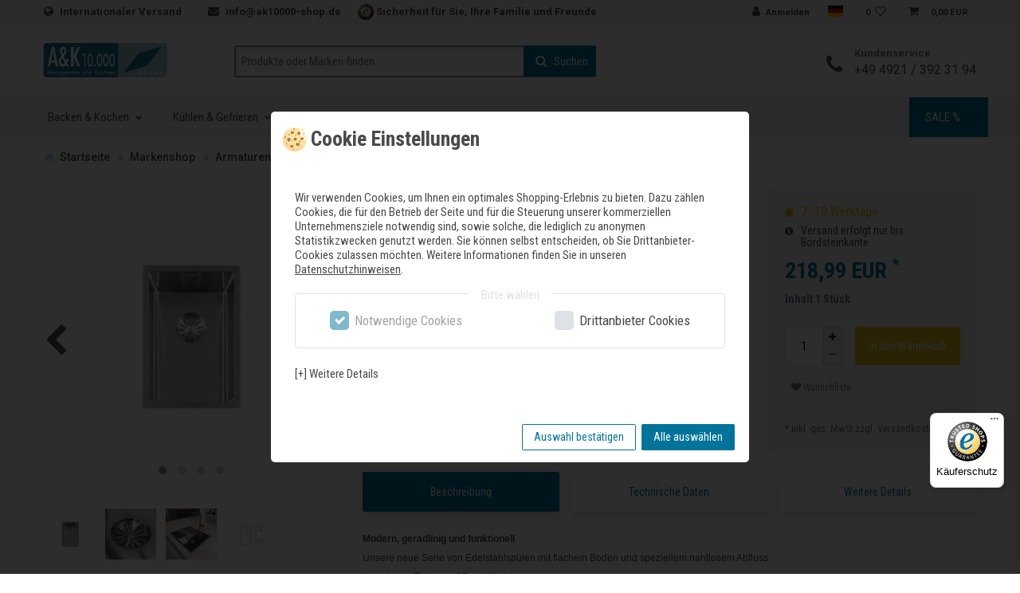

--- FILE ---
content_type: text/html; charset=UTF-8
request_url: https://www.ak10000-shop.de/markenshop/kuechen-spuelen/spuelen/togo-lo-spuelbecken-20sp-edelstahl/a-6134
body_size: 89729
content:






<!DOCTYPE html>

<html lang="de" data-framework="vue" prefix="og: http://ogp.me/ns#" class="icons-loading">

<head>
                        

    <script type="text/javascript">
    (function() {
        var _availableConsents = {"necessary.amazonPay":[true,["amazon-pay-abtesting-apa-migration","amazon-pay-abtesting-new-widgets","amazon-pay-connectedAuth","apay-session-set","language","amazon_Login_state_cache","amazon_Login_accessToken","apayLoginState","amzLoginType","amzDummy"],false],"necessary.consent":[true,[],null],"necessary.session":[true,[],null],"necessary.csrf":[true,["XSRF-TOKEN"],null],"necessary.shopbooster_cookie":[true,["plenty_cache"],null],"media.googleMaps":[null,[],null],"media.reCaptcha":[true,[],false],"paypal.paypal-cookies":[false,["X-PP-SILOVER","X-PP-L7","tsrc","paypalplus_session_v2"],true],"convenience.languageDetection":[null,[],null]};
        var _allowedCookies = ["plenty_cache","amazon-pay-abtesting-apa-migration","amazon-pay-abtesting-new-widgets","amazon-pay-connectedAuth","apay-session-set","language","amazon_Login_state_cache","amazon_Login_accessToken","apayLoginState","amzLoginType","amzDummy","XSRF-TOKEN","plenty-shop-cookie","PluginSetPreview","SID_PLENTY_ADMIN_30691","PreviewCookie"] || [];

        window.ConsentManager = (function() {
            var _consents = (function() {
                var _rawCookie = document.cookie.split(";").filter(function (cookie) {
                    return cookie.trim().indexOf("plenty-shop-cookie=") === 0;
                })[0];

                if (!!_rawCookie) {
                    try {
                        _rawCookie = decodeURIComponent(_rawCookie);
                    } catch (e) {
                        document.cookie = "plenty-shop-cookie= ; expires = Thu, 01 Jan 1970 00:00:00 GMT"
                        return null;
                    }

                    try {
                        return JSON.parse(
                            _rawCookie.trim().substr("plenty-shop-cookie=".length)
                        );
                    } catch (e) {
                        return null;
                    }
                }
                return null;
            })();

            Object.keys(_consents || {}).forEach(function(group) {
                if(typeof _consents[group] === 'object' && _consents[group] !== null)
                {
                    Object.keys(_consents[group] || {}).forEach(function(key) {
                        var groupKey = group + "." + key;
                        if(_consents[group][key] && _availableConsents[groupKey] && _availableConsents[groupKey][1].length) {
                            Array.prototype.push.apply(_allowedCookies, _availableConsents[groupKey][1]);
                        }
                    });
                }
            });

            if(!_consents) {
                Object.keys(_availableConsents || {})
                    .forEach(function(groupKey) {
                        if(_availableConsents[groupKey] && ( _availableConsents[groupKey][0] || _availableConsents[groupKey][2] )) {
                            Array.prototype.push.apply(_allowedCookies, _availableConsents[groupKey][1]);
                        }
                    });
            }

            var _setResponse = function(key, response) {
                _consents = _consents || {};
                if(typeof key === "object" && typeof response === "undefined") {
                    _consents = key;
                    document.dispatchEvent(new CustomEvent("consent-change", {
                        detail: {key: null, value: null, data: key}
                    }));
                    _enableScriptsOnConsent();
                } else {
                    var groupKey = key.split(".")[0];
                    var consentKey = key.split(".")[1];
                    _consents[groupKey] = _consents[groupKey] || {};
                    if(consentKey === "*") {
                        Object.keys(_availableConsents).forEach(function(aKey) {
                            if(aKey.split(".")[0] === groupKey) {
                                _consents[groupKey][aKey.split(".")[1]] = response;
                            }
                        });
                    } else {
                        _consents[groupKey][consentKey] = response;
                    }
                    document.dispatchEvent(new CustomEvent("consent-change", {
                        detail: {key: key, value: response, data: _consents}
                    }));
                    _enableScriptsOnConsent();
                }
                if(!_consents.hasOwnProperty('_id')) {
                    _consents['_id'] = "58f1656e937b4dd8314b540bcf989f88a76c41a4";
                }

                Object.keys(_availableConsents).forEach(function(key) {
                    if((_availableConsents[key][1] || []).length > 0) {
                        if(_isConsented(key)) {
                            _availableConsents[key][1].forEach(function(cookie) {
                                if(_allowedCookies.indexOf(cookie) < 0) _allowedCookies.push(cookie);
                            });
                        } else {
                            _allowedCookies = _allowedCookies.filter(function(cookie) {
                                return _availableConsents[key][1].indexOf(cookie) < 0;
                            });
                        }
                    }
                });

                document.cookie = "plenty-shop-cookie=" + JSON.stringify(_consents) + "; path=/; secure";
            };
            var _hasResponse = function() {
                return _consents !== null;
            };

            var _expireDate = function() {
                var expireSeconds = 0;
                                const date = new Date();
                date.setSeconds(date.getSeconds() + expireSeconds);
                const offset = date.getTimezoneOffset() / 60;
                date.setHours(date.getHours() - offset)
                return date.toUTCString();
            }
            var _isConsented = function(key) {
                var groupKey = key.split(".")[0];
                var consentKey = key.split(".")[1];

                if (consentKey === "*") {
                    return Object.keys(_availableConsents).some(function (aKey) {
                        var aGroupKey = aKey.split(".")[0];
                        return aGroupKey === groupKey && _isConsented(aKey);
                    });
                } else {
                    if(!_hasResponse()) {
                        return _availableConsents[key][0] || _availableConsents[key][2];
                    }

                    if(_consents.hasOwnProperty(groupKey) && _consents[groupKey].hasOwnProperty(consentKey))
                    {
                        return !!_consents[groupKey][consentKey];
                    }
                    else {
                        if(!!_availableConsents[key])
                        {
                            return _availableConsents[key][0];
                        }

                        console.warn("Cookie has been blocked due to not being registered: " + key);
                        return false;
                    }
                }
            };
            var _getConsents = function() {
                var _result = {};
                Object.keys(_availableConsents).forEach(function(key) {
                    var groupKey = key.split(".")[0];
                    var consentKey = key.split(".")[1];
                    _result[groupKey] = _result[groupKey] || {};
                    if(consentKey !== "*") {
                        _result[groupKey][consentKey] = _isConsented(key);
                    }
                });
                return _result;
            };
            var _isNecessary = function(key) {
                return _availableConsents.hasOwnProperty(key) && _availableConsents[key][0];
            };
            var _enableScriptsOnConsent = function() {
                var elementsToEnable = document.querySelectorAll("script[data-cookie-consent]");
                Array.prototype.slice.call(elementsToEnable).forEach(function(el) {
                    if(el.dataset && el.dataset.cookieConsent && el.type !== "application/javascript") {
                        var newScript = document.createElement("script");
                        if(el.src) {
                            newScript.src = el.src;
                        } else {
                            newScript.textContent = el.textContent;
                        }
                        el.parentNode.replaceChild(newScript, el);
                    }
                });
            };
            window.addEventListener("load", _enableScriptsOnConsent);
            
            return {
                setResponse: _setResponse,
                hasResponse: _hasResponse,
                isConsented: _isConsented,
                getConsents: _getConsents,
                isNecessary: _isNecessary
            };
        })();
    })();
</script>


    <meta charset="utf-8">
<meta http-equiv="X-UA-Compatible" content="IE=edge">
<meta name="viewport" content="width=device-width, initial-scale=1">
<link href="https://fonts.googleapis.com/css?family=Montserrat:300,400,500,700,900" rel="stylesheet">
<link rel="shortcut icon" type="image/ico" href="https://cdn02.plentymarkets.com/qpod3xbz504k/plugin/15/cerescoconut/images/favicon.ico">
<link rel="apple-touch-icon" sizes="180x180" href="https://cdn02.plentymarkets.com/qpod3xbz504k/plugin/15/cerescoconut/images/website/apple-touch-icon.png?v=PYe3w3avRP">
<link rel="icon" type="image/png" sizes="32x32" href="https://cdn02.plentymarkets.com/qpod3xbz504k/plugin/15/cerescoconut/images/website/favicon-32x32.png?v=PYe3w3avRP">
<link rel="icon" type="image/png" sizes="16x16" href="https://cdn02.plentymarkets.com/qpod3xbz504k/plugin/15/cerescoconut/images/website/favicon-16x16.png?v=PYe3w3avRP">
<link rel="manifest" href="https://cdn02.plentymarkets.com/qpod3xbz504k/plugin/15/cerescoconut/documents/site.webmanifest?v=PYe3w3avRP">
<link rel="mask-icon" href="https://cdn02.plentymarkets.com/qpod3xbz504k/plugin/15/cerescoconut/images/website/safari-pinned-tab.svg?v=PYe3w3avRP" color="#5bbad5">
<link rel="shortcut icon" href="https://cdn02.plentymarkets.com/qpod3xbz504k/plugin/15/cerescoconut/images/website/favicon.ico?v=PYe3w3avRP">
<meta name="google-site-verification" content="yE90_V4EKWr5bJEE6Js6MbOOwEZ8S4XGc4F66L8KYN8" />
<meta name="theme-color" content="#ffffff">


    <link rel="canonical" href="https://www.ak10000-shop.de/markenshop/kuechen-spuelen/spuelen/togo-lo-spuelbecken-20sp-edelstahl/a-6134">


<script>
    window.pluginPath = 'https://cdn02.plentymarkets.com/qpod3xbz504k/plugin/15/cerescoconut'
</script>

            <link rel="alternate" hreflang="x-default" href="https://www.ak10000-shop.de/markenshop/kuechen-spuelen/spuelen/togo-lo-spuelbecken-20sp-edelstahl/a-6134"/>
            <link rel="alternate" hreflang="de" href="https://www.ak10000-shop.de/markenshop/kuechen-spuelen/spuelen/togo-lo-spuelbecken-20sp-edelstahl/a-6134"/>
    
<link rel="preload" href="https://cdn02.plentymarkets.com/qpod3xbz504k/plugin/15/ceres/css/ceres-icons.css" as="style" onload="this.onload=null;this.rel='stylesheet';">
<noscript><link rel="stylesheet" href="https://cdn02.plentymarkets.com/qpod3xbz504k/plugin/15/ceres/css/ceres-icons.css"></noscript>


<link rel="preload" as="style" href="https://cdn02.plentymarkets.com/qpod3xbz504k/plugin/15/ceres/css/ceres-base.css?v=bd09e2606507e00c4953759fd0a24a70a896b35f">
    <link rel="stylesheet" href="https://cdn02.plentymarkets.com/qpod3xbz504k/plugin/15/ceres/css/ceres-base.css?v=bd09e2606507e00c4953759fd0a24a70a896b35f">


<script type="application/javascript">
    /*! loadCSS. [c]2017 Filament Group, Inc. MIT License */
    /* This file is meant as a standalone workflow for
    - testing support for link[rel=preload]
    - enabling async CSS loading in browsers that do not support rel=preload
    - applying rel preload css once loaded, whether supported or not.
    */
    (function( w ){
        "use strict";
        // rel=preload support test
        if( !w.loadCSS ){
            w.loadCSS = function(){};
        }
        // define on the loadCSS obj
        var rp = loadCSS.relpreload = {};
        // rel=preload feature support test
        // runs once and returns a function for compat purposes
        rp.support = (function(){
            var ret;
            try {
                ret = w.document.createElement( "link" ).relList.supports( "preload" );
            } catch (e) {
                ret = false;
            }
            return function(){
                return ret;
            };
        })();

        // if preload isn't supported, get an asynchronous load by using a non-matching media attribute
        // then change that media back to its intended value on load
        rp.bindMediaToggle = function( link ){
            // remember existing media attr for ultimate state, or default to 'all'
            var finalMedia = link.media || "all";

            function enableStylesheet(){
                // unbind listeners
                if( link.addEventListener ){
                    link.removeEventListener( "load", enableStylesheet );
                } else if( link.attachEvent ){
                    link.detachEvent( "onload", enableStylesheet );
                }
                link.setAttribute( "onload", null );
                link.media = finalMedia;
            }

            // bind load handlers to enable media
            if( link.addEventListener ){
                link.addEventListener( "load", enableStylesheet );
            } else if( link.attachEvent ){
                link.attachEvent( "onload", enableStylesheet );
            }

            // Set rel and non-applicable media type to start an async request
            // note: timeout allows this to happen async to let rendering continue in IE
            setTimeout(function(){
                link.rel = "stylesheet";
                link.media = "only x";
            });
            // also enable media after 3 seconds,
            // which will catch very old browsers (android 2.x, old firefox) that don't support onload on link
            setTimeout( enableStylesheet, 3000 );
        };

        // loop through link elements in DOM
        rp.poly = function(){
            // double check this to prevent external calls from running
            if( rp.support() ){
                return;
            }
            var links = w.document.getElementsByTagName( "link" );
            for( var i = 0; i < links.length; i++ ){
                var link = links[ i ];
                // qualify links to those with rel=preload and as=style attrs
                if( link.rel === "preload" && link.getAttribute( "as" ) === "style" && !link.getAttribute( "data-loadcss" ) ){
                    // prevent rerunning on link
                    link.setAttribute( "data-loadcss", true );
                    // bind listeners to toggle media back
                    rp.bindMediaToggle( link );
                }
            }
        };

        // if unsupported, run the polyfill
        if( !rp.support() ){
            // run once at least
            rp.poly();

            // rerun poly on an interval until onload
            var run = w.setInterval( rp.poly, 500 );
            if( w.addEventListener ){
                w.addEventListener( "load", function(){
                    rp.poly();
                    w.clearInterval( run );
                } );
            } else if( w.attachEvent ){
                w.attachEvent( "onload", function(){
                    rp.poly();
                    w.clearInterval( run );
                } );
            }
        }


        // commonjs
        if( typeof exports !== "undefined" ){
            exports.loadCSS = loadCSS;
        }
        else {
            w.loadCSS = loadCSS;
        }
    }( typeof global !== "undefined" ? global : this ) );

    if(document.fonts) {
        document.fonts.addEventListener("loadingdone", function(evt) {
            if(document.fonts.check("1em FontAwesome")) {
                document.documentElement.classList.remove('icons-loading');
            }
        });

        window.addEventListener("load", function(evt) {
            if(document.fonts.check("1em FontAwesome")) {
                document.documentElement.classList.remove('icons-loading');
            }
        });
    } else {
        document.documentElement.classList.remove('icons-loading');
    }
</script>

<link data-sass-root="https://cdn02.plentymarkets.com/qpod3xbz504k/plugin/15/ceres" data-sass-original="https://cdn02.plentymarkets.com/qpod3xbz504k/plugin/15/ceres/css/ceres.scss" rel="stylesheet" href="https://cdn02.plentymarkets.com/qpod3xbz504k/plugin/15/ceres/css/ceres.css">
<link data-sass-root="https://cdn02.plentymarkets.com/qpod3xbz504k/plugin/15/cerescoconut" data-sass-original="https://cdn02.plentymarkets.com/qpod3xbz504k/plugin/15/cerescoconut/documents/dist/vendor.css?v=1.0.5" rel="stylesheet" href="https://cdn02.plentymarkets.com/qpod3xbz504k/plugin/15/cerescoconut/documents/dist/vendor.css?v=1.0.5">
<link data-sass-root="https://cdn02.plentymarkets.com/qpod3xbz504k/plugin/15/cerescoconut" data-sass-original="https://cdn02.plentymarkets.com/qpod3xbz504k/plugin/15/cerescoconut/documents/dist/app.css?v=1.0.5" rel="stylesheet" href="https://cdn02.plentymarkets.com/qpod3xbz504k/plugin/15/cerescoconut/documents/dist/app.css?v=1.0.5">


                    

<!-- Extend the existing style with a template -->
                    



    
        

    
    
    
    
    

                    


<meta name="robots" content="ALL">
    <meta name="keywords" content="edelstahl,küche,spülen,becken,spülbecken,armatur, sink, Spüle, Einbauspüle,togo,lo,togo lo,lorrein,modern,design,20sp">
<meta property="og:title" content="Togo Spülbecken 20SP Edelstahl | A&K 10.000 - Ihr Partner für Haus- und Elektrogeräte"/>
<meta property="og:type" content="article"/>
<meta property="og:url" content="https://www.ak10000-shop.de/markenshop/kuechen-spuelen/spuelen/togo-lo-spuelbecken-20sp-edelstahl/a-6134"/>
<meta property="og:image" content="https://cdn02.plentymarkets.com/qpod3xbz504k/item/images/6134/full/Lorreine-20SP.jpg"/>
<meta property="thumbnail" content="https://cdn02.plentymarkets.com/qpod3xbz504k/item/images/6134/full/Lorreine-20SP.jpg"/>

<script type="application/ld+json">
            {
            "@context"      : "http://schema.org/",
            "@type"         : "Product",
            "@id"           : "7111",
            "name"          : "Togo Spülbecken 20SP Edelstahl",
            "category"      : "Spülen",
            "releaseDate"   : "",
            "image"         : "https://cdn02.plentymarkets.com/qpod3xbz504k/item/images/6134/preview/Lorreine-20SP.jpg",
            "identifier"    : "7111",
            "description"   : "Modern, geradlinig und funktionellUnsere neue Serie von Edelstahlspülen mit flachem Boden und speziellem nahtlosem Abfluss.Auch in der Tiefe von 37 erhältlich! flacher, geradliniger Boden hygienisch und praktisch hochwertiger Edelstahl 18/10 dank des 1 mm flachen Rands perfekt für den Einbau sowie für Unterbau und Aufbau geeignet Radius 10 mm inklusive Edelstahl-Siebkorb und Easyclean-Überlauf",
            "disambiguatingDescription" : "&lt;li&gt;Spülbecken in Edelstahl&lt;/li&gt;
&lt;li&gt;Mit flachem Boden und speziellem nahtlosem Abfluss&lt;/li&gt;",
            "manufacturer"  : {
            "@type"         : "Organization",
            "name"          : "Togo"
            },
            "model": {
            "@type"         : "ProductModel",
            "isVariantOf"   : "6134",
            "model"         : "20SP"
            },
            "offers": {
            "@type"         : "Offer",
            "priceCurrency" : "EUR",
            "price"         : "218.99",
                        "availability"  : "",
            "itemCondition" : "Neu",
            "serialNumber"  : "20SP"
            },
            "depth": {
            "@type"         : "QuantitativeValue",
            "value"         : "440"
            },
            "width": {
            "@type"         : "QuantitativeValue",
            "value"         : "240"
            },
            "height": {
            "@type"         : "QuantitativeValue",
            "value"         : "185"
            },
            "weight": {
            "@type"         : "QuantitativeValue",
            "value"         : "12000"
            }
            }
        </script>

<title>Togo Spülbecken 20SP Edelstahl | A&K 10.000 - Ihr Partner für Haus- und Elektrogeräte</title>

                
    
<link rel="preload" as="style" href="https://cdn02.plentymarkets.com/qpod3xbz504k/plugin/15/ergoversicherungsmodul/css/ergo-widget.min.css?v=bd09e2606507e00c4953759fd0a24a70a896b35f">
<link rel="stylesheet" href="https://cdn02.plentymarkets.com/qpod3xbz504k/plugin/15/ergoversicherungsmodul/css/ergo-widget.min.css?v=bd09e2606507e00c4953759fd0a24a70a896b35f">

<style type="text/css">
        </style>
            <style>
    #paypal_loading_screen {
        display: none;
        position: fixed;
        z-index: 2147483640;
        top: 0;
        left: 0;
        width: 100%;
        height: 100%;
        overflow: hidden;

        transform: translate3d(0, 0, 0);

        background-color: black;
        background-color: rgba(0, 0, 0, 0.8);
        background: radial-gradient(ellipse closest-corner, rgba(0,0,0,0.6) 1%, rgba(0,0,0,0.8) 100%);

        color: #fff;
    }

    #paypal_loading_screen .paypal-checkout-modal {
        font-family: "HelveticaNeue", "HelveticaNeue-Light", "Helvetica Neue Light", helvetica, arial, sans-serif;
        font-size: 14px;
        text-align: center;

        box-sizing: border-box;
        max-width: 350px;
        top: 50%;
        left: 50%;
        position: absolute;
        transform: translateX(-50%) translateY(-50%);
        cursor: pointer;
        text-align: center;
    }

    #paypal_loading_screen.paypal-overlay-loading .paypal-checkout-message, #paypal_loading_screen.paypal-overlay-loading .paypal-checkout-continue {
        display: none;
    }

    .paypal-checkout-loader {
        display: none;
    }

    #paypal_loading_screen.paypal-overlay-loading .paypal-checkout-loader {
        display: block;
    }

    #paypal_loading_screen .paypal-checkout-modal .paypal-checkout-logo {
        cursor: pointer;
        margin-bottom: 30px;
        display: inline-block;
    }

    #paypal_loading_screen .paypal-checkout-modal .paypal-checkout-logo img {
        height: 36px;
    }

    #paypal_loading_screen .paypal-checkout-modal .paypal-checkout-logo img.paypal-checkout-logo-pp {
        margin-right: 10px;
    }

    #paypal_loading_screen .paypal-checkout-modal .paypal-checkout-message {
        font-size: 15px;
        line-height: 1.5;
        padding: 10px 0;
    }

    #paypal_loading_screen.paypal-overlay-context-iframe .paypal-checkout-message, #paypal_loading_screen.paypal-overlay-context-iframe .paypal-checkout-continue {
        display: none;
    }

    .paypal-spinner {
        height: 30px;
        width: 30px;
        display: inline-block;
        box-sizing: content-box;
        opacity: 1;
        filter: alpha(opacity=100);
        animation: rotation .7s infinite linear;
        border-left: 8px solid rgba(0, 0, 0, .2);
        border-right: 8px solid rgba(0, 0, 0, .2);
        border-bottom: 8px solid rgba(0, 0, 0, .2);
        border-top: 8px solid #fff;
        border-radius: 100%
    }

    .paypalSmartButtons div {
        margin-left: 10px;
        margin-right: 10px;
    }
</style>    
                                    
    </head>

<body class="page-singleitem item-6134 variation-7111 ">

                    

<script>
    if('ontouchstart' in document.documentElement)
    {
        document.body.classList.add("touch");
    }
    else
    {
        document.body.classList.add("no-touch");
    }
</script>


<div id="vue-app" class="app">
    
    <lazy-hydrate when-idle>
        <notifications template="#vue-notifications" :initial-notifications="{&quot;error&quot;:null,&quot;warn&quot;:null,&quot;info&quot;:null,&quot;success&quot;:null,&quot;log&quot;:null}"></notifications>
    </lazy-hydrate>

    







<div id="navbar-wrapper">
    <div id="navi-top-bar">
        <div id="page-header" class="container-max">
            <div class="row">
                <div class="pull-left">
                    <a href="#page-body" class="skip-to-content sr-only sr-only-focusable">
                        Zum Inhalt springen
                    </a>
                    <span class="hidden-md-down">
                        
                        <i class="fa fa-globe"></i> <a href="/versandkosten/" class="font-grey">Internationaler Versand </a>
                        <i class="fa fa-envelope head-contact-mail"></i> <a href="mailto:info@ak10000-shop.de" class="font-grey"
                                                                            title="Kontakt via E-Mail"> info@ak10000-shop.de</a>
                        <span class="trusted">
                            <img src="https://cdn02.plentymarkets.com/qpod3xbz504k/plugin/15/cerescoconut/images/trusted.png" class="trusted-logo-header" alt="Trusted Shops Logo"> <span>Sicherheit für Sie, Ihre Familie und Freunde</span>
                        </span>
                    </span>
                    <span class="hidden-md-up">
                        <i class="fa fa-phone"></i> <a href="tel:+4949213923194" class="font-grey">+49 4921 / 392 31 94</a>
                    </span>
                </div>
                <div class="pull-right">
                                        
                    <ul class="nav navbar-nav">
                        <ul id="controlsList" class="controls-list list-inline">
                            <li class="list-inline-item control-user">
                                <user-login-handler :show-registration="false"></user-login-handler>
                            </li>
                            <li class="list-inline-item dropdown control-languages hidden-sm-down">
                                <a data-toggle="collapse" href="#countrySettings" aria-expanded="false"
                                   aria-controls="countrySettings"
                                   data-parent="#controlsList">
                                    <i class="flag-icon flag-icon-de" aria-hidden="true"></i>
                                    <span class="sr-only">Sprache auswählen</span>
                                </a>
                            </li>
                                                            <li class="list-inline-item control-wish-list hidden-sm-down">
                                    <wish-list-count>
                                        <a>
                                            <span class="badge-right">0</span>
                                            <i class="fa fa-heart-o" aria-hidden="true"></i>
                                        </a>
                                    </wish-list-count>
                                </li>
                                                        <li class="list-inline-item control-basket hidden-sm-down" @mouseover.once="$store.dispatch('loadComponent', 'basket-preview')">
                                <a v-toggle-basket-preview href="#" class="toggle-basket-preview nav-link">
                                    
                                    <icon icon="shopping-cart" class-loading="fa-refresh" :loading="$store.state.basket.isBasketLoading"></icon>
                                                                            <span class="badge p-0 ml-2" v-if="!$store.state.basket.showNetPrices"
                                              v-basket-item-sum="$store.state.basket.data.itemSum">0,00 EUR</span>
                                        <span class="badge p-0 ml-2" v-else v-cloak
                                              v-basket-item-sum="$store.state.basket.data.itemSumNet">0,00 EUR</span>
                                                                    </a>

                                
                            </li>
                        </ul>
                    </ul>
                </div>
            </div>
        </div>
    </div>


    <div id="nav-middle-bar">
        <div class="container-max">
            <div class="row middle-bar-row">
                <div class="navbar-logo">
                    <a href="/">
                        <img src="https://cdn02.plentymarkets.com/qpod3xbz504k/plugin/15/cerescoconut/images/logo.png" alt="A&amp;K 10.000 Hausgeräte und Küchen GmbH">
                    </a>
                </div>
                <div class="navbar-mobile">
                    <button class="search-toggle-btn" aria-label="Such-Button">
                        <i class="fa fa-search" aria-hidden="true"></i>
                        <span class="sr-only">Suche</span>
                    </button>
                    <a v-toggle-basket-preview class="basket-collapse-btn toggle-basket-preview" role="button" href="#">
                        <i class="fa fa-shopping-basket" aria-hidden="true"></i>
                        <span class="sr-only">Warenkorb</span>
                        <span class="overlay"></span>
                    </a>
                </div>

                <div class="navbar-search">
                    <item-search></item-search>
                </div>

                <div class="navbar-contact hidden-md-down">
                    <div class="content">
                        <div class="icon">
                            <i class="fa fa-phone"></i>
                        </div>
                        <div class="text">
                            <p class="top">Kundenservice</p>
                            <p class="bottom"><a href="tel:+4949213923194" class="font-grey">+49 4921 / 392 31 94</a></p>
                        </div>
                    </div>
                </div>
            </div>
        </div>
    </div>


    <nav class="navbar">
        <div class="container-max">
            <div class="row">
                <button class="navbar-toggler collapsed" type="button" data-toggle="collapse" data-target="#navbar-collapse" aria-controls="navbar-collapse" aria-expanded="false"
                        aria-label="Toggle navigation">
                    <span class="toggle-button"></span>
                    <span class="toggle-button"></span>
                    <span class="toggle-button"></span>
                    <span class="navbar-mobile-overlay"></span>
                </button>
                <div class="collapse navbar-collapse" id="navbar-collapse">
                    <div class="navbar-info">
                        <i class="fa fa-phone"></i> <a href="tel:+4949213923194" class="font-grey">+49 4921 / 392 31 94</a>
                    </div>
                    <div class="navbar-logo">
                        <img src="https://cdn02.plentymarkets.com/qpod3xbz504k/plugin/15/cerescoconut/images/logo.png" alt="A&amp;K 10000">
                        <span class="navbar-close"><i class="fa fa-times"></i></span>
                    </div>
                    
<ul class="navbar-nav navbar-animate">
                
    
        
                                                                                                                                                                                                                                                                                                                                                        
            
                <li class="dropdown dropdown-level-01 dropdown-slide">
                    <a href="/backen-kochen"  class=" dropdown-toggle toggle-level-01  font-grey " data-toggle="dropdown" aria-haspopup="true" aria-expanded="false">
		                Backen &amp; Kochen
		            </a>

                    <div class="navbar-overlay">
                        <ul data-level="1" class="dropdown-menu navbar-container">
                            
                                                                                                                                                                                <li class="dropdown dropdown-level-02 dropdown-slide">
                                            <a class="dropdown-toggle toggle-level-02 font-grey" href="/backen-kochen/backoefen" >Backöfen</a>

                                            <ul class="dropdown-menu">
                                                                                                                                                <li>
                                                        <a  class="font-grey" href="/backen-kochen/backoefen/dampfgarer">Dampfgarer</a>
                                                    </li>
                                                                                                                                                                                                <li>
                                                        <a  class="font-grey" href="/backen-kochen/backoefen/standard-backoefen">Backöfen</a>
                                                    </li>
                                                                                                                                                                                                <li>
                                                        <a  class="font-grey" href="/backen-kochen/backoefen/dampfbackoefen">Dampfbacköfen</a>
                                                    </li>
                                                                                                                                                                                                <li>
                                                        <a  class="font-grey" href="/backen-kochen/backoefen/mikrowellen-backoefen">Mikrowellen-Backöfen</a>
                                                    </li>
                                                                                                                                        </ul>
                                        </li>
                                                                                                                                                                                        <li class="dropdown dropdown-level-02 dropdown-slide">
                                            <a class="dropdown-toggle toggle-level-02 font-grey" href="/backen-kochen/herde" >Herde</a>

                                            <ul class="dropdown-menu">
                                                                                                                                                <li>
                                                        <a  class="font-grey" href="/backen-kochen/herde/herd-sets">Herd-Sets</a>
                                                    </li>
                                                                                                                                                                                                <li>
                                                        <a  class="font-grey" href="/backen-kochen/herde/herde">Einbauherde</a>
                                                    </li>
                                                                                                                                                                                                <li>
                                                        <a  class="font-grey" href="/backen-kochen/herde/standherde">Standherde</a>
                                                    </li>
                                                                                                                                        </ul>
                                        </li>
                                                                                                                                                                                        <li class="dropdown dropdown-level-02 dropdown-slide">
                                            <a class="dropdown-toggle toggle-level-02 font-grey" href="/backen-kochen/kochfelder" >Kochfelder</a>

                                            <ul class="dropdown-menu">
                                                                                                                                                <li>
                                                        <a  class="font-grey" href="/backen-kochen/kochfelder/induktion">Induktion</a>
                                                    </li>
                                                                                                                                                                                                <li>
                                                        <a  class="font-grey" href="/backen-kochen/kochfelder/gas">Gas</a>
                                                    </li>
                                                                                                                                                                                                <li>
                                                        <a  class="font-grey" href="/backen-kochen/kochfelder/glaskeramik">Glaskeramik</a>
                                                    </li>
                                                                                                                                                                                                <li>
                                                        <a  class="font-grey" href="/backen-kochen/kochfelder/muldenlueftungen">Muldenlüftungen</a>
                                                    </li>
                                                                                                                                                                                                <li>
                                                        <a  class="font-grey" href="/backen-kochen/kochfelder/teppan-yaki">Teppan Yaki</a>
                                                    </li>
                                                                                                                                        </ul>
                                        </li>
                                                                                                                                                                                        <li class="dropdown dropdown-level-02 dropdown-slide">
                                            <a class="dropdown-toggle toggle-level-02 font-grey" href="/backen-kochen/waermeschubladen" >Wärmeschubladen</a>

                                            <ul class="dropdown-menu">
                                                                                        </ul>
                                        </li>
                                                                                                                                                                                        <li class="dropdown dropdown-level-02 dropdown-slide">
                                            <a class="dropdown-toggle toggle-level-02 font-grey" href="/backen-kochen/range-cooker" >Range Cooker</a>

                                            <ul class="dropdown-menu">
                                                                                                                                                <li>
                                                        <a  class="font-grey" href="/backen-kochen/range-cooker/gas-elektro">Gas/Elektro</a>
                                                    </li>
                                                                                                                                                                                                <li>
                                                        <a  class="font-grey" href="/backen-kochen/range-cooker/induktion">Induktion</a>
                                                    </li>
                                                                                                                                        </ul>
                                        </li>
                                                                                                                                                                                        <li class="dropdown dropdown-level-02 dropdown-slide">
                                            <a class="dropdown-toggle toggle-level-02 font-grey" href="/backen-kochen/mikrowellen" >Mikrowellen</a>

                                            <ul class="dropdown-menu">
                                                                                        </ul>
                                        </li>
                                                                                                                                                                                        <li class="dropdown dropdown-level-02 dropdown-slide">
                                            <a class="dropdown-toggle toggle-level-02 font-grey" href="/backen-kochen/vakuumierschubladen" >Vakuumierschubladen</a>

                                            <ul class="dropdown-menu">
                                                                                        </ul>
                                        </li>
                                                                                                                                                                                        <li class="dropdown dropdown-level-02 dropdown-slide">
                                            <a class="dropdown-toggle toggle-level-02 font-grey" href="/backen-kochen/kaffeevollautomaten" >Kaffeevollautomaten</a>

                                            <ul class="dropdown-menu">
                                                                                        </ul>
                                        </li>
                                                                                                                                                                                        <li class="dropdown dropdown-level-02 dropdown-slide">
                                            <a class="dropdown-toggle toggle-level-02 font-grey" href="/backen-kochen/kleingeraete" >Kleingeräte</a>

                                            <ul class="dropdown-menu">
                                                                                        </ul>
                                        </li>
                                                                                                                                                                                        <li class="dropdown dropdown-level-02 dropdown-slide">
                                            <a class="dropdown-toggle toggle-level-02 font-grey" href="/backen-kochen/zubehoer-kochen-backen" >Zubehör Kochen &amp; Backen</a>

                                            <ul class="dropdown-menu">
                                                                                        </ul>
                                        </li>
                                                                                                
                                                            <li class="dropdown-level-02 navbar-banner-wrapper">
                                    <div class="navbar-banner">
                                        <a href="/#products" class="box font-grey">
                                            <img src="https://cdn02.plentymarkets.com/qpod3xbz504k/plugin/15/cerescoconut/images/banner-01.png" alt="Unsere Lieblinge" class="img-fluid">
                                        </a>
                                    </div>
                                    <div class="navbar-banner">
                                        <a href="/versandkosten/" class="box" style="background-color: #e8c41e">
                                            <img src="https://cdn02.plentymarkets.com/qpod3xbz504k/plugin/15/cerescoconut/images/banner-02.png" alt="Serviceleistungen" class="img-fluid">
                                        </a>
                                    </div>
                                </li>
                                                    </ul>
                    </div>
                </li>
                        
        
                                                                                                                                                                                                            
            
                <li class="dropdown dropdown-level-01 dropdown-slide">
                    <a href="/kuehlen-gefrieren"  class=" dropdown-toggle toggle-level-01  font-grey " data-toggle="dropdown" aria-haspopup="true" aria-expanded="false">
		                Kühlen &amp; Gefrieren
		            </a>

                    <div class="navbar-overlay">
                        <ul data-level="1" class="dropdown-menu navbar-container">
                            
                                                                                                                                                                                <li class="dropdown dropdown-level-02 dropdown-slide">
                                            <a class="dropdown-toggle toggle-level-02 font-grey" href="/kuehlen-gefrieren/kuehlschraenke" >Kühlschränke</a>

                                            <ul class="dropdown-menu">
                                                                                                                                                <li>
                                                        <a  class="font-grey" href="/kuehlen-gefrieren/kuehlschraenke/einbau">Einbau</a>
                                                    </li>
                                                                                                                                                                                                <li>
                                                        <a  class="font-grey" href="/kuehlen-gefrieren/kuehlschraenke/freistehend">Freistehend</a>
                                                    </li>
                                                                                                                                                                                                <li>
                                                        <a  class="font-grey" href="/kuehlen-gefrieren/kuehlschraenke/unterbau">Unterbau</a>
                                                    </li>
                                                                                                                                                                                                <li>
                                                        <a  class="font-grey" href="/kuehlen-gefrieren/kuehlschraenke/tisch-kuehlschraenke">Tisch-Kühlschränke</a>
                                                    </li>
                                                                                                                                        </ul>
                                        </li>
                                                                                                                                                                                        <li class="dropdown dropdown-level-02 dropdown-slide">
                                            <a class="dropdown-toggle toggle-level-02 font-grey" href="/kuehlen-gefrieren/gefrierschraenke" >Gefrierschränke</a>

                                            <ul class="dropdown-menu">
                                                                                                                                                <li>
                                                        <a  class="font-grey" href="/kuehlen-gefrieren/gefrierschraenke/einbau">Einbau</a>
                                                    </li>
                                                                                                                                                                                                <li>
                                                        <a  class="font-grey" href="/kuehlen-gefrieren/gefrierschraenke/freistehend">Freistehend</a>
                                                    </li>
                                                                                                                                        </ul>
                                        </li>
                                                                                                                                                                                        <li class="dropdown dropdown-level-02 dropdown-slide">
                                            <a class="dropdown-toggle toggle-level-02 font-grey" href="/kuehlen-gefrieren/kuehl-gefrierkombination" >Kühl-/Gefrierkombination</a>

                                            <ul class="dropdown-menu">
                                                                                        </ul>
                                        </li>
                                                                                                                                                                                        <li class="dropdown dropdown-level-02 dropdown-slide">
                                            <a class="dropdown-toggle toggle-level-02 font-grey" href="/kuehlen-gefrieren/weinkuehlschraenke" >Weinkühlschränke</a>

                                            <ul class="dropdown-menu">
                                                                                                                                                <li>
                                                        <a  class="font-grey" href="/kuehlen-gefrieren/weinkuehlschraenke/integrierbar">Integrierbar</a>
                                                    </li>
                                                                                                                                                                                                <li>
                                                        <a  class="font-grey" href="/kuehlen-gefrieren/weinkuehlschraenke/freistehend">Freistehend</a>
                                                    </li>
                                                                                                                                        </ul>
                                        </li>
                                                                                                                                                                                        <li class="dropdown dropdown-level-02 dropdown-slide">
                                            <a class="dropdown-toggle toggle-level-02 font-grey" href="/kuehlen-gefrieren/zubehoer" >Zubehör</a>

                                            <ul class="dropdown-menu">
                                                                                        </ul>
                                        </li>
                                                                                                
                                                    </ul>
                    </div>
                </li>
                        
        
                                                                                                                                                                                
            
                <li class="dropdown dropdown-level-01 dropdown-slide">
                    <a href="/geschirrspueler"  class=" dropdown-toggle toggle-level-01  font-grey " data-toggle="dropdown" aria-haspopup="true" aria-expanded="false">
		                Geschirrspüler
		            </a>

                    <div class="navbar-overlay">
                        <ul data-level="1" class="dropdown-menu navbar-container">
                            
                                                                                                                                                                                <li class="dropdown dropdown-level-02 dropdown-slide">
                                            <a class="dropdown-toggle toggle-level-02 font-grey" href="/geschirrspueler/vollintegrierbar" >Vollintegrierbar</a>

                                            <ul class="dropdown-menu">
                                                                                                                                                <li>
                                                        <a  class="font-grey" href="/geschirrspueler/vollintegrierbar/45-cm">45 cm</a>
                                                    </li>
                                                                                                                                                                                                <li>
                                                        <a  class="font-grey" href="/geschirrspueler/vollintegrierbar/60-cm">60 cm</a>
                                                    </li>
                                                                                                                                        </ul>
                                        </li>
                                                                                                                                                                                        <li class="dropdown dropdown-level-02 dropdown-slide">
                                            <a class="dropdown-toggle toggle-level-02 font-grey" href="/geschirrspueler/teilintegrierbar" >Teilintegrierbar</a>

                                            <ul class="dropdown-menu">
                                                                                        </ul>
                                        </li>
                                                                                                                                                                                        <li class="dropdown dropdown-level-02 dropdown-slide">
                                            <a class="dropdown-toggle toggle-level-02 font-grey" href="/geschirrspueler/standgeschirrspueler" >Standgeschirrspüler</a>

                                            <ul class="dropdown-menu">
                                                                                        </ul>
                                        </li>
                                                                                                                                                                                        <li class="dropdown dropdown-level-02 dropdown-slide">
                                            <a class="dropdown-toggle toggle-level-02 font-grey" href="/geschirrspueler/zubehoer" >Zubehör</a>

                                            <ul class="dropdown-menu">
                                                                                        </ul>
                                        </li>
                                                                                                
                                                    </ul>
                    </div>
                </li>
                        
        
                                                                                                                                                                                                                                                                    
            
                <li class="dropdown dropdown-level-01 dropdown-slide">
                    <a href="/dunstabzuege"  class=" dropdown-toggle toggle-level-01  font-grey " data-toggle="dropdown" aria-haspopup="true" aria-expanded="false">
		                Dunstabzüge
		            </a>

                    <div class="navbar-overlay">
                        <ul data-level="1" class="dropdown-menu navbar-container">
                            
                                                                                                                                                                                <li class="dropdown dropdown-level-02 dropdown-slide">
                                            <a class="dropdown-toggle toggle-level-02 font-grey" href="/dunstabzuege/inselesse" >Inselesse</a>

                                            <ul class="dropdown-menu">
                                                                                        </ul>
                                        </li>
                                                                                                                                                                                        <li class="dropdown dropdown-level-02 dropdown-slide">
                                            <a class="dropdown-toggle toggle-level-02 font-grey" href="/dunstabzuege/dunstabzugshauben" >Dunstabzugshauben</a>

                                            <ul class="dropdown-menu">
                                                                                        </ul>
                                        </li>
                                                                                                                                                                                        <li class="dropdown dropdown-level-02 dropdown-slide">
                                            <a class="dropdown-toggle toggle-level-02 font-grey" href="/dunstabzuege/wandesse" >Wandesse</a>

                                            <ul class="dropdown-menu">
                                                                                        </ul>
                                        </li>
                                                                                                                                                                                        <li class="dropdown dropdown-level-02 dropdown-slide">
                                            <a class="dropdown-toggle toggle-level-02 font-grey" href="/dunstabzuege/flachschirmhaube" >Flachschirmhaube</a>

                                            <ul class="dropdown-menu">
                                                                                        </ul>
                                        </li>
                                                                                                                                                                                        <li class="dropdown dropdown-level-02 dropdown-slide">
                                            <a class="dropdown-toggle toggle-level-02 font-grey" href="/dunstabzuege/muldenlueftungen" >Muldenlüftungen</a>

                                            <ul class="dropdown-menu">
                                                                                        </ul>
                                        </li>
                                                                                                                                                                                        <li class="dropdown dropdown-level-02 dropdown-slide">
                                            <a class="dropdown-toggle toggle-level-02 font-grey" href="/dunstabzuege/geblaesebaustein" >Gebläsebaustein</a>

                                            <ul class="dropdown-menu">
                                                                                        </ul>
                                        </li>
                                                                                                                                                                                        <li class="dropdown dropdown-level-02 dropdown-slide">
                                            <a class="dropdown-toggle toggle-level-02 font-grey" href="/dunstabzuege/zubehoer" >Zubehör</a>

                                            <ul class="dropdown-menu">
                                                                                        </ul>
                                        </li>
                                                                                                
                                                    </ul>
                    </div>
                </li>
                        
        
                                                                                                                                                                                
            
                <li class="dropdown dropdown-level-01 dropdown-slide">
                    <a href="/waschen-trocknen"  class=" dropdown-toggle toggle-level-01  font-grey " data-toggle="dropdown" aria-haspopup="true" aria-expanded="false">
		                Waschen &amp; Trocknen
		            </a>

                    <div class="navbar-overlay">
                        <ul data-level="1" class="dropdown-menu navbar-container">
                            
                                                                                                                                                                                <li class="dropdown dropdown-level-02 dropdown-slide">
                                            <a class="dropdown-toggle toggle-level-02 font-grey" href="/waschen-trocknen/waschmaschine" >Waschmaschinen</a>

                                            <ul class="dropdown-menu">
                                                                                        </ul>
                                        </li>
                                                                                                                                                                                        <li class="dropdown dropdown-level-02 dropdown-slide">
                                            <a class="dropdown-toggle toggle-level-02 font-grey" href="/waschen-trocknen/waschtrockner" >Waschtrockner</a>

                                            <ul class="dropdown-menu">
                                                                                        </ul>
                                        </li>
                                                                                                                                                                                        <li class="dropdown dropdown-level-02 dropdown-slide">
                                            <a class="dropdown-toggle toggle-level-02 font-grey" href="/waschen-trocknen/trockner" >Trockner</a>

                                            <ul class="dropdown-menu">
                                                                                        </ul>
                                        </li>
                                                                                                                                                                                        <li class="dropdown dropdown-level-02 dropdown-slide">
                                            <a class="dropdown-toggle toggle-level-02 font-grey" href="/waschen-trocknen/zubehoer" >Zubehör</a>

                                            <ul class="dropdown-menu">
                                                                                        </ul>
                                        </li>
                                                                                                
                                                    </ul>
                    </div>
                </li>
                        
        
                                                                                                                                                                                                                                                                                                                                                                                                                                                                                                                                                                                                                                                                                                                                                                
            
                <li class="dropdown dropdown-level-01 dropdown-slide">
                    <a href="/markenshop"  class=" dropdown-toggle toggle-level-01  font-grey " data-toggle="dropdown" aria-haspopup="true" aria-expanded="false">
		                Markenshop
		            </a>

                    <div class="navbar-overlay">
                        <ul data-level="1" class="dropdown-menu navbar-container">
                            
                                                                                                                                                                                <li class="dropdown dropdown-level-02 dropdown-slide">
                                            <a class="dropdown-toggle toggle-level-02 font-grey" href="/markenshop/teka" >Teka</a>

                                            <ul class="dropdown-menu">
                                                                                        </ul>
                                        </li>
                                                                                                                                                                                        <li class="dropdown dropdown-level-02 dropdown-slide">
                                            <a class="dropdown-toggle toggle-level-02 font-grey" href="/markenshop/einrichtungsideen" >A&amp;K 10.000 Home Collection</a>

                                            <ul class="dropdown-menu">
                                                                                                                                                <li>
                                                        <a  class="font-grey" href="/markenshop/einrichtungsideen/wohnen">Wohnzimmer</a>
                                                    </li>
                                                                                                                                                                                                <li>
                                                        <a  class="font-grey" href="/markenshop/einrichtungsideen/essen">Esszimmer</a>
                                                    </li>
                                                                                                                                        </ul>
                                        </li>
                                                                                                                                                                                        <li class="dropdown dropdown-level-02 dropdown-slide">
                                            <a class="dropdown-toggle toggle-level-02 font-grey" href="/markenshop/aeg" >AEG</a>

                                            <ul class="dropdown-menu">
                                                                                        </ul>
                                        </li>
                                                                                                                                                                                        <li class="dropdown dropdown-level-02 dropdown-slide">
                                            <a class="dropdown-toggle toggle-level-02 font-grey" href="/markenshop/kuechen-spuelen" >Armaturen &amp; Spülen</a>

                                            <ul class="dropdown-menu">
                                                                                                                                                <li>
                                                        <a  class="font-grey" href="/markenshop/kuechen-spuelen/spuelen">Spülen</a>
                                                    </li>
                                                                                                                                                                                                <li>
                                                        <a  class="font-grey" href="/markenshop/kuechen-spuelen/armaturen">Armaturen</a>
                                                    </li>
                                                                                                                                        </ul>
                                        </li>
                                                                                                                                                                                        <li class="dropdown dropdown-level-02 dropdown-slide">
                                            <a class="dropdown-toggle toggle-level-02 font-grey" href="/markenshop/bauknecht" >Bauknecht</a>

                                            <ul class="dropdown-menu">
                                                                                        </ul>
                                        </li>
                                                                                                                                                                                        <li class="dropdown dropdown-level-02 dropdown-slide">
                                            <a class="dropdown-toggle toggle-level-02 font-grey" href="/markenshop/berbel" >Berbel</a>

                                            <ul class="dropdown-menu">
                                                                                                                                                <li>
                                                        <a  class="font-grey" href="/markenshop/berbel/ueber-berbel">Über Berbel</a>
                                                    </li>
                                                                                                                                        </ul>
                                        </li>
                                                                                                                                                                                        <li class="dropdown dropdown-level-02 dropdown-slide">
                                            <a class="dropdown-toggle toggle-level-02 font-grey" href="/markenshop/bosch" >Bosch</a>

                                            <ul class="dropdown-menu">
                                                                                                                                                <li>
                                                        <a  class="font-grey" href="/markenshop/bosch/bosch">Über Bosch</a>
                                                    </li>
                                                                                                                                        </ul>
                                        </li>
                                                                                                                                                                                        <li class="dropdown dropdown-level-02 dropdown-slide">
                                            <a class="dropdown-toggle toggle-level-02 font-grey" href="/markenshop/caressi" >Caressi</a>

                                            <ul class="dropdown-menu">
                                                                                        </ul>
                                        </li>
                                                                                                                                                                                        <li class="dropdown dropdown-level-02 dropdown-slide">
                                            <a class="dropdown-toggle toggle-level-02 font-grey" href="/markenshop/dornbracht" >Dornbracht</a>

                                            <ul class="dropdown-menu">
                                                                                                                                                <li>
                                                        <a  class="font-grey" href="/markenshop/dornbracht/ueber-dornbracht">Über Dornbracht</a>
                                                    </li>
                                                                                                                                        </ul>
                                        </li>
                                                                                                                                                                                        <li class="dropdown dropdown-level-02 dropdown-slide">
                                            <a class="dropdown-toggle toggle-level-02 font-grey" href="/markenshop/arbeitsplatten" >Edelstahlarbeitsplatten auf Maß</a>

                                            <ul class="dropdown-menu">
                                                                                        </ul>
                                        </li>
                                                                                                                                                                                        <li class="dropdown dropdown-level-02 dropdown-slide">
                                            <a class="dropdown-toggle toggle-level-02 font-grey" href="/markenshop/gaggenau" >Gaggenau</a>

                                            <ul class="dropdown-menu">
                                                                                                                                                <li>
                                                        <a  class="font-grey" href="/markenshop/gaggenau/backoefen">Backöfen</a>
                                                    </li>
                                                                                                                                                                                                <li>
                                                        <a  class="font-grey" href="/markenshop/gaggenau/kaffeemaschinen">Kaffeemaschinen</a>
                                                    </li>
                                                                                                                                                                                                <li>
                                                        <a  class="font-grey" href="/markenshop/gaggenau/kochfelder">Kochfelder</a>
                                                    </li>
                                                                                                                                                                                                <li>
                                                        <a  class="font-grey" href="/markenshop/gaggenau/lueftungsgeraete">Dunstabzugshauben</a>
                                                    </li>
                                                                                                                                                                                                <li>
                                                        <a  class="font-grey" href="/markenshop/gaggenau/kaeltegeraete">Kühlschränke</a>
                                                    </li>
                                                                                                                                                                                                <li>
                                                        <a  class="font-grey" href="/markenshop/gaggenau/weinschraenke">Weinschränke</a>
                                                    </li>
                                                                                                                                                                                                <li>
                                                        <a  class="font-grey" href="/markenshop/gaggenau/zubehoer">Zubehör</a>
                                                    </li>
                                                                                                                                                                                                <li>
                                                        <a  class="font-grey" href="/markenshop/gaggenau/gaggenau">Über Gaggenau</a>
                                                    </li>
                                                                                                                                        </ul>
                                        </li>
                                                                                                                                                                                        <li class="dropdown dropdown-level-02 dropdown-slide">
                                            <a class="dropdown-toggle toggle-level-02 font-grey" href="/markenshop/gorenje" >Gorenje</a>

                                            <ul class="dropdown-menu">
                                                                                        </ul>
                                        </li>
                                                                                                                                                                                        <li class="dropdown dropdown-level-02 dropdown-slide">
                                            <a class="dropdown-toggle toggle-level-02 font-grey" href="/markenshop/kuechen" >Küchen</a>

                                            <ul class="dropdown-menu">
                                                                                                                                                <li>
                                                        <a  class="font-grey" href="/markenshop/kuechen/kuechen">Küchen</a>
                                                    </li>
                                                                                                                                                                                                <li>
                                                        <a  class="font-grey" href="/markenshop/kuechen/ihre-traumkueche">Ihre Traumküche</a>
                                                    </li>
                                                                                                                                                                                                <li>
                                                        <a  class="font-grey" href="/markenshop/kuechen/ausstellungskuechen">Ausstellungs- und Konfigurationsküchen</a>
                                                    </li>
                                                                                                                                                                                                <li>
                                                        <a  class="font-grey" href="/markenshop/kuechen/premium-kueche-mit-edelstahlarbeitsplatte">Premium Küche mit Edelstahlarbeitsplatte</a>
                                                    </li>
                                                                                                                                                                                                <li>
                                                        <a  class="font-grey" href="/markenshop/kuechen/digitalisierte-connect-kueche">Digitalisierte Connect Küche</a>
                                                    </li>
                                                                                                                                                                                                <li>
                                                        <a  class="font-grey" href="/markenshop/kuechen/range-cooker-kueche">Range Cooker Küche</a>
                                                    </li>
                                                                                                                                        </ul>
                                        </li>
                                                                                                                                                                                        <li class="dropdown dropdown-level-02 dropdown-slide">
                                            <a class="dropdown-toggle toggle-level-02 font-grey" href="/markenshop/kueppersbusch" >Küppersbusch</a>

                                            <ul class="dropdown-menu">
                                                                                                                                                <li>
                                                        <a  class="font-grey" href="/markenshop/kueppersbusch/ueber-kueppersbusch">Über Küppersbusch</a>
                                                    </li>
                                                                                                                                        </ul>
                                        </li>
                                                                                                                                                                                        <li class="dropdown dropdown-level-02 dropdown-slide">
                                            <a class="dropdown-toggle toggle-level-02 font-grey" href="/markenshop/magic-i-cooking" >Magic I-Cooking</a>

                                            <ul class="dropdown-menu">
                                                                                                                                                <li>
                                                        <a  class="font-grey" href="/markenshop/magic-i-cooking/kochfeldloesungen">Kochfeldlösungen</a>
                                                    </li>
                                                                                                                                        </ul>
                                        </li>
                                                                                                                                                                                        <li class="dropdown dropdown-level-02 dropdown-slide">
                                            <a class="dropdown-toggle toggle-level-02 font-grey" href="/markenshop/miele" >Miele</a>

                                            <ul class="dropdown-menu">
                                                                                                                                                <li>
                                                        <a  class="font-grey" href="/markenshop/miele/pureline">PureLine</a>
                                                    </li>
                                                                                                                                                                                                <li>
                                                        <a  class="font-grey" href="/markenshop/miele/ueber-miele">Über Miele</a>
                                                    </li>
                                                                                                                                        </ul>
                                        </li>
                                                                                                                                                                                        <li class="dropdown dropdown-level-02 dropdown-slide">
                                            <a class="dropdown-toggle toggle-level-02 font-grey" href="/markenshop/muldenluefter" >Muldenlüfter</a>

                                            <ul class="dropdown-menu">
                                                                                        </ul>
                                        </li>
                                                                                                                                                                                        <li class="dropdown dropdown-level-02 dropdown-slide">
                                            <a class="dropdown-toggle toggle-level-02 font-grey" href="/markenshop/neff" >Neff</a>

                                            <ul class="dropdown-menu">
                                                                                                                                                <li>
                                                        <a  class="font-grey" href="/markenshop/neff/neff">Über Neff</a>
                                                    </li>
                                                                                                                                        </ul>
                                        </li>
                                                                                                                                                                                        <li class="dropdown dropdown-level-02 dropdown-slide">
                                            <a class="dropdown-toggle toggle-level-02 font-grey" href="/markenshop/neff-collection" >Neff Collection</a>

                                            <ul class="dropdown-menu">
                                                                                                                                                <li>
                                                        <a  class="font-grey" href="/markenshop/neff-collection/ueber-neff-collection">Über Neff Collection</a>
                                                    </li>
                                                                                                                                                                                                <li>
                                                        <a  class="font-grey" href="/markenshop/neff-collection/backoefen">Backöfen</a>
                                                    </li>
                                                                                                                                                                                                <li>
                                                        <a  class="font-grey" href="/markenshop/neff-collection/kochfelder">Kochfelder</a>
                                                    </li>
                                                                                                                                                                                                <li>
                                                        <a  class="font-grey" href="/markenshop/neff-collection/schubladen">Schubladen</a>
                                                    </li>
                                                                                                                                                                                                <li>
                                                        <a  class="font-grey" href="/markenshop/neff-collection/kaffeevollautomaten">Kaffeevollautomaten</a>
                                                    </li>
                                                                                                                                                                                                <li>
                                                        <a  class="font-grey" href="/markenshop/neff-collection/dunstabzuege">Dunstabzüge</a>
                                                    </li>
                                                                                                                                                                                                <li>
                                                        <a  class="font-grey" href="/markenshop/neff-collection/geschirrspueler">Geschirrspüler</a>
                                                    </li>
                                                                                                                                                                                                <li>
                                                        <a  class="font-grey" href="/markenshop/neff-collection/kuehl-und-gefriergeraete">Kühl- und Gefriergeräte</a>
                                                    </li>
                                                                                                                                        </ul>
                                        </li>
                                                                                                                                                                                        <li class="dropdown dropdown-level-02 dropdown-slide">
                                            <a class="dropdown-toggle toggle-level-02 font-grey" href="/markenshop/novy" >Novy</a>

                                            <ul class="dropdown-menu">
                                                                                                                                                <li>
                                                        <a  class="font-grey" href="/markenshop/novy/ueber-novy">Über Novy</a>
                                                    </li>
                                                                                                                                                                                                <li>
                                                        <a  class="font-grey" href="/markenshop/novy/novy-one">Novy One</a>
                                                    </li>
                                                                                                                                        </ul>
                                        </li>
                                                                                                                                                                                        <li class="dropdown dropdown-level-02 dropdown-slide">
                                            <a class="dropdown-toggle toggle-level-02 font-grey" href="/markenshop/siemens" >Siemens</a>

                                            <ul class="dropdown-menu">
                                                                                                                                                <li>
                                                        <a  class="font-grey" href="/markenshop/siemens/siemens-studioline">Siemens studioline</a>
                                                    </li>
                                                                                                                                                                                                <li>
                                                        <a  class="font-grey" href="/markenshop/siemens/siemens">Über Siemens</a>
                                                    </li>
                                                                                                                                        </ul>
                                        </li>
                                                                                                                                                                                        <li class="dropdown dropdown-level-02 dropdown-slide">
                                            <a class="dropdown-toggle toggle-level-02 font-grey" href="/markenshop/siemens-studioline" >Siemens studioLine</a>

                                            <ul class="dropdown-menu">
                                                                                                                                                <li>
                                                        <a  class="font-grey" href="/markenshop/siemens-studioline/siemens-studioline-erkunden">Siemens studioLine erkunden</a>
                                                    </li>
                                                                                                                                                                                                <li>
                                                        <a  class="font-grey" href="/markenshop/siemens-studioline/backoefen">Backöfen</a>
                                                    </li>
                                                                                                                                                                                                <li>
                                                        <a  class="font-grey" href="/markenshop/siemens-studioline/kaffeevollautomaten-und-waermeschubladen">Kaffeevollautomaten und Wärmeschubladen</a>
                                                    </li>
                                                                                                                                                                                                <li>
                                                        <a  class="font-grey" href="/markenshop/siemens-studioline/kochfelder">Kochfelder</a>
                                                    </li>
                                                                                                                                                                                                <li>
                                                        <a  class="font-grey" href="/markenshop/siemens-studioline/tischluefter">Tischlüfter</a>
                                                    </li>
                                                                                                                                                                                                <li>
                                                        <a  class="font-grey" href="/markenshop/siemens-studioline/dunstabzugshauben">Dunstabzugshauben</a>
                                                    </li>
                                                                                                                                                                                                <li>
                                                        <a  class="font-grey" href="/markenshop/siemens-studioline/geschirrspueler">Geschirrspüler</a>
                                                    </li>
                                                                                                                                                                                                <li>
                                                        <a  class="font-grey" href="/markenshop/siemens-studioline/kuehlschraenke-und-gefriergeraete">Kühlschränke und Gefriergeräte</a>
                                                    </li>
                                                                                                                                        </ul>
                                        </li>
                                                                                                                                                                                        <li class="dropdown dropdown-level-02 dropdown-slide">
                                            <a class="dropdown-toggle toggle-level-02 font-grey" href="/markenshop/vittoria" >Vittoria</a>

                                            <ul class="dropdown-menu">
                                                                                        </ul>
                                        </li>
                                                                                                                                                                                        <li class="dropdown dropdown-level-02 dropdown-slide">
                                            <a class="dropdown-toggle toggle-level-02 font-grey" href="/markenshop/whirlpool" >Whirlpool</a>

                                            <ul class="dropdown-menu">
                                                                                        </ul>
                                        </li>
                                                                                                
                                                    </ul>
                    </div>
                </li>
                        
        
                                                                
                        
        
                                                                                                                        
            
                <li class="dropdown dropdown-level-01 dropdown-slide">
                    <a href="/sale"  class=" dropdown-toggle toggle-level-01  font-grey " data-toggle="dropdown" aria-haspopup="true" aria-expanded="false">
		                SALE %
		            </a>

                    <div class="navbar-overlay">
                        <ul data-level="1" class="dropdown-menu navbar-container">
                            
                                                                                                                                                                                <li class="dropdown dropdown-level-02 dropdown-slide">
                                            <a class="dropdown-toggle toggle-level-02 font-grey" href="/sale/sale-backen-kochen" >Backen &amp; Kochen</a>

                                            <ul class="dropdown-menu">
                                                                                        </ul>
                                        </li>
                                                                                                                                                                                        <li class="dropdown dropdown-level-02 dropdown-slide">
                                            <a class="dropdown-toggle toggle-level-02 font-grey" href="/sale/sonstiges" >Sonstiges</a>

                                            <ul class="dropdown-menu">
                                                                                        </ul>
                                        </li>
                                                                                                
                                                    </ul>
                    </div>
                </li>
                        
        
                                                                
                        

</ul>                </div>
            </div>
        </div>
    </nav>
</div>

    <basket-preview :show-net-prices="false">
        <template #before-basket-item>
                                
        </template>
        <template #after-basket-item>
                                        <ergo-basket-widget></ergo-basket-widget>

            
        </template>
        <template #before-basket-totals>
                                
        </template>
        <template #before-item-sum>
                                
        </template>
        <template #after-item-sum>
                                
        </template>
        <template #before-shipping-costs>
                                
        </template>
        <template #after-shipping-costs>
                                
        </template>
        <template #before-total-sum>
                                
        </template>
        <template #before-vat>
                                
        </template>
        <template #after-vat>
                                
        </template>
        <template #after-total-sum>
                                
        </template>
        <template #after-basket-totals>
                                
        </template>
        <template #before-checkout-button>
                                
        </template>
        <template #after-checkout-button>
                        <!-- Include the PayPal JavaScript SDK -->
<script2 type="text/javascript">
    if(!document.getElementById('paypal-smart-payment-script'))
    {
    var script = document.createElement("script");
    script.type = "module";
    script.id = "paypal-smart-payment-script";
    script.src = "https://cdn02.plentymarkets.com/qpod3xbz504k/plugin/15/paypal/js/smartPaymentScript.min.js";
    script.setAttribute("data-client-id", "AfslQana4f4CQjHvRBnUc6vBJg5jgJuZFwM-SbrTiGKUAqB7MrxQv3QWFdQ6U1h7ogMDokT1DNBzRxMw");
    script.setAttribute("data-user-id-token", "");
    script.setAttribute("data-merchant-id", "NVAFY45D4YEZ4");
    script.setAttribute("data-currency", "EUR");
    script.setAttribute("data-append-trailing-slash", "");
    script.setAttribute("data-locale", "de_DE");
    script.setAttribute("sandbox", "");
    script.setAttribute("googlePayComponent", 1);
    script.setAttribute("applePayComponent", 0);
    script.setAttribute("logToken", "928c03f7f117e101fbff58808ab6fe63");
    document.body.appendChild(script);
    } else {
        var script = document.getElementById('paypal-smart-payment-script');
        script.src = "https://cdn02.plentymarkets.com/qpod3xbz504k/plugin/15/paypal/js/smartPaymentScript.min.js";
        script.setAttribute("data-client-id", "AfslQana4f4CQjHvRBnUc6vBJg5jgJuZFwM-SbrTiGKUAqB7MrxQv3QWFdQ6U1h7ogMDokT1DNBzRxMw");
        script.setAttribute("data-user-id-token", "");
        script.setAttribute("data-merchant-id", "NVAFY45D4YEZ4");
        script.setAttribute("data-currency", "EUR");
        script.setAttribute("data-append-trailing-slash", "");
        script.setAttribute("data-locale", "de_DE");
        script.setAttribute("sandbox", "");
        script.setAttribute("googlePayComponent", 1);
        script.setAttribute("applePayComponent", 0);
        script.setAttribute("logToken", "928c03f7f117e101fbff58808ab6fe63");
    }
</script2>

<!-- Set up a container element for the button -->
<div id="paypal-button-container_69765cc7a6696" class="paypalSmartButtons btn btn-block" data-uuid="69765cc7a6696">
    <script2 type="text/javascript">
                    if (typeof paypal_plenty_sdk === 'undefined' || typeof renderPayPalButtons !== 'function') {
                document.addEventListener('payPalScriptInitialized', () => {
                    renderPayPalButtons('69765cc7a6696', 'card', 'buynow', 'rect', 'black');
                });
            } else {
                renderPayPalButtons('69765cc7a6696', 'card', 'buynow', 'rect', 'black');
            }
                    if (typeof paypal_plenty_sdk === 'undefined' || typeof renderPayPalButtons !== 'function') {
                document.addEventListener('payPalScriptInitialized', () => {
                    renderPayPalButtons('69765cc7a6696', 'paylater', 'paypal', 'rect', 'gold');
                });
            } else {
                renderPayPalButtons('69765cc7a6696', 'paylater', 'paypal', 'rect', 'gold');
            }
                    if (typeof paypal_plenty_sdk === 'undefined' || typeof renderPayPalButtons !== 'function') {
                document.addEventListener('payPalScriptInitialized', () => {
                    renderPayPalButtons('69765cc7a6696', 'paypal', 'buynow', 'rect', 'gold');
                });
            } else {
                renderPayPalButtons('69765cc7a6696', 'paypal', 'buynow', 'rect', 'gold');
            }
            </script2>
</div>
                    
        </template>
    </basket-preview>

<!-- breadcrumb -->
    


<div class="container-max">
    <div class="row">
        <ul class="breadcrumb">
            <li class="home"><a href="/"><span class="sr-only">Zur </span><span class="hidden-md-down">Startseite</span></a></li>
                                                            <li>
                        <a href="/markenshop">Markenshop</a>
                    </li>
                                                                <li>
                        <a href="/markenshop/kuechen-spuelen">Armaturen &amp; Spülen</a>
                    </li>
                                                                <li>
                        <a href="/markenshop/kuechen-spuelen/spuelen">Spülen</a>
                    </li>
                            
                                        <li class="active" v-cloak v-if="$store.state.item && $store.state.item.variation.documents">
                    <span>${ $store.state.item.variation.documents[0].data | itemName }</span>
                </li>
                    </ul>
    </div>
</div>

<div class="container-max page-header">
    <div class="row">
        <div id="searchBox" class="cmp cmp-search-box collapse">
            <item-search template="#vue-item-search"></item-search>
        </div>

                <shop-country-settings
                country-flag-prefix="flag-icon-"
                :shipping-countries="[{&quot;id&quot;:3,&quot;isoCode2&quot;:&quot;BE&quot;,&quot;currLangName&quot;:&quot;Belgien&quot;,&quot;states&quot;:[]},{&quot;id&quot;:44,&quot;isoCode2&quot;:&quot;BG&quot;,&quot;currLangName&quot;:&quot;Bulgarien&quot;,&quot;states&quot;:[]},{&quot;id&quot;:1,&quot;isoCode2&quot;:&quot;DE&quot;,&quot;currLangName&quot;:&quot;Deutschland (Festland)&quot;,&quot;states&quot;:[{&quot;id&quot;:1,&quot;name&quot;:&quot;Baden-W\u00fcrttemberg&quot;},{&quot;id&quot;:2,&quot;name&quot;:&quot;Bayern&quot;},{&quot;id&quot;:3,&quot;name&quot;:&quot;Berlin&quot;},{&quot;id&quot;:4,&quot;name&quot;:&quot;Brandenburg&quot;},{&quot;id&quot;:5,&quot;name&quot;:&quot;Bremen&quot;},{&quot;id&quot;:6,&quot;name&quot;:&quot;Hamburg&quot;},{&quot;id&quot;:7,&quot;name&quot;:&quot;Hessen&quot;},{&quot;id&quot;:8,&quot;name&quot;:&quot;Mecklenburg-Vorpommern&quot;},{&quot;id&quot;:9,&quot;name&quot;:&quot;Niedersachsen&quot;},{&quot;id&quot;:10,&quot;name&quot;:&quot;Nordrhein-Westfalen&quot;},{&quot;id&quot;:11,&quot;name&quot;:&quot;Rheinland-Pfalz&quot;},{&quot;id&quot;:12,&quot;name&quot;:&quot;Saarland&quot;},{&quot;id&quot;:13,&quot;name&quot;:&quot;Sachsen&quot;},{&quot;id&quot;:14,&quot;name&quot;:&quot;Sachsen-Anhalt&quot;},{&quot;id&quot;:15,&quot;name&quot;:&quot;Schleswig-Holstein&quot;},{&quot;id&quot;:16,&quot;name&quot;:&quot;Th\u00fcringen&quot;}]},{&quot;id&quot;:7,&quot;isoCode2&quot;:&quot;DK&quot;,&quot;currLangName&quot;:&quot;D\u00e4nemark&quot;,&quot;states&quot;:[]},{&quot;id&quot;:9,&quot;isoCode2&quot;:&quot;EE&quot;,&quot;currLangName&quot;:&quot;Estland&quot;,&quot;states&quot;:[]},{&quot;id&quot;:11,&quot;isoCode2&quot;:&quot;FI&quot;,&quot;currLangName&quot;:&quot;Finnland&quot;,&quot;states&quot;:[]},{&quot;id&quot;:10,&quot;isoCode2&quot;:&quot;FR&quot;,&quot;currLangName&quot;:&quot;Frankreich&quot;,&quot;states&quot;:[]},{&quot;id&quot;:13,&quot;isoCode2&quot;:&quot;GR&quot;,&quot;currLangName&quot;:&quot;Griechenland&quot;,&quot;states&quot;:[]},{&quot;id&quot;:16,&quot;isoCode2&quot;:&quot;IE&quot;,&quot;currLangName&quot;:&quot;Irland&quot;,&quot;states&quot;:[]},{&quot;id&quot;:15,&quot;isoCode2&quot;:&quot;IT&quot;,&quot;currLangName&quot;:&quot;Italien&quot;,&quot;states&quot;:[{&quot;id&quot;:407,&quot;name&quot;:&quot;Agrigento&quot;},{&quot;id&quot;:408,&quot;name&quot;:&quot;Alessandria&quot;},{&quot;id&quot;:409,&quot;name&quot;:&quot;Ancona&quot;},{&quot;id&quot;:410,&quot;name&quot;:&quot;Aosta&quot;},{&quot;id&quot;:411,&quot;name&quot;:&quot;Arezzo&quot;},{&quot;id&quot;:412,&quot;name&quot;:&quot;Ascoli Piceno&quot;},{&quot;id&quot;:413,&quot;name&quot;:&quot;Asti&quot;},{&quot;id&quot;:414,&quot;name&quot;:&quot;Avellino&quot;},{&quot;id&quot;:415,&quot;name&quot;:&quot;Bari&quot;},{&quot;id&quot;:416,&quot;name&quot;:&quot;Belluno&quot;},{&quot;id&quot;:417,&quot;name&quot;:&quot;Benevento&quot;},{&quot;id&quot;:418,&quot;name&quot;:&quot;Bergamo&quot;},{&quot;id&quot;:419,&quot;name&quot;:&quot;Biella&quot;},{&quot;id&quot;:420,&quot;name&quot;:&quot;Bologna&quot;},{&quot;id&quot;:421,&quot;name&quot;:&quot;Bolzano&quot;},{&quot;id&quot;:422,&quot;name&quot;:&quot;Brescia&quot;},{&quot;id&quot;:423,&quot;name&quot;:&quot;Brindisi&quot;},{&quot;id&quot;:424,&quot;name&quot;:&quot;Cagliari&quot;},{&quot;id&quot;:425,&quot;name&quot;:&quot;Caltanissetta&quot;},{&quot;id&quot;:426,&quot;name&quot;:&quot;Campobasso&quot;},{&quot;id&quot;:427,&quot;name&quot;:&quot;Caserta&quot;},{&quot;id&quot;:428,&quot;name&quot;:&quot;Catania&quot;},{&quot;id&quot;:429,&quot;name&quot;:&quot;Catanzaro&quot;},{&quot;id&quot;:430,&quot;name&quot;:&quot;Chieti&quot;},{&quot;id&quot;:431,&quot;name&quot;:&quot;Como&quot;},{&quot;id&quot;:432,&quot;name&quot;:&quot;Cosenza&quot;},{&quot;id&quot;:433,&quot;name&quot;:&quot;Cremona&quot;},{&quot;id&quot;:434,&quot;name&quot;:&quot;Crotone&quot;},{&quot;id&quot;:435,&quot;name&quot;:&quot;Cuneo&quot;},{&quot;id&quot;:436,&quot;name&quot;:&quot;Enna&quot;},{&quot;id&quot;:437,&quot;name&quot;:&quot;Ferrara&quot;},{&quot;id&quot;:438,&quot;name&quot;:&quot;Firenze&quot;},{&quot;id&quot;:439,&quot;name&quot;:&quot;Foggia&quot;},{&quot;id&quot;:440,&quot;name&quot;:&quot;Forli-Cesena&quot;},{&quot;id&quot;:441,&quot;name&quot;:&quot;Frosinone&quot;},{&quot;id&quot;:442,&quot;name&quot;:&quot;Genova&quot;},{&quot;id&quot;:443,&quot;name&quot;:&quot;Gorizia&quot;},{&quot;id&quot;:444,&quot;name&quot;:&quot;Grosseto&quot;},{&quot;id&quot;:445,&quot;name&quot;:&quot;Imperia&quot;},{&quot;id&quot;:446,&quot;name&quot;:&quot;Isernia&quot;},{&quot;id&quot;:447,&quot;name&quot;:&quot;La Spezia&quot;},{&quot;id&quot;:448,&quot;name&quot;:&quot;L\u2019Aquila&quot;},{&quot;id&quot;:449,&quot;name&quot;:&quot;Latina&quot;},{&quot;id&quot;:450,&quot;name&quot;:&quot;Lecce&quot;},{&quot;id&quot;:451,&quot;name&quot;:&quot;Lecco&quot;},{&quot;id&quot;:452,&quot;name&quot;:&quot;Livorno&quot;},{&quot;id&quot;:453,&quot;name&quot;:&quot;Lodi&quot;},{&quot;id&quot;:454,&quot;name&quot;:&quot;Lucca&quot;},{&quot;id&quot;:455,&quot;name&quot;:&quot;Macerata&quot;},{&quot;id&quot;:456,&quot;name&quot;:&quot;Mantova&quot;},{&quot;id&quot;:457,&quot;name&quot;:&quot;Massa-Carrara&quot;},{&quot;id&quot;:458,&quot;name&quot;:&quot;Matera&quot;},{&quot;id&quot;:459,&quot;name&quot;:&quot;Messina&quot;},{&quot;id&quot;:460,&quot;name&quot;:&quot;Milano&quot;},{&quot;id&quot;:461,&quot;name&quot;:&quot;Modena&quot;},{&quot;id&quot;:462,&quot;name&quot;:&quot;Monza e Brianza&quot;},{&quot;id&quot;:463,&quot;name&quot;:&quot;Napoli&quot;},{&quot;id&quot;:464,&quot;name&quot;:&quot;Novara&quot;},{&quot;id&quot;:465,&quot;name&quot;:&quot;Nuoro&quot;},{&quot;id&quot;:466,&quot;name&quot;:&quot;Oristano&quot;},{&quot;id&quot;:467,&quot;name&quot;:&quot;Padova&quot;},{&quot;id&quot;:468,&quot;name&quot;:&quot;Palermo&quot;},{&quot;id&quot;:469,&quot;name&quot;:&quot;Parma&quot;},{&quot;id&quot;:470,&quot;name&quot;:&quot;Pavia&quot;},{&quot;id&quot;:471,&quot;name&quot;:&quot;Perugia&quot;},{&quot;id&quot;:472,&quot;name&quot;:&quot;Pesaro e Urbino&quot;},{&quot;id&quot;:473,&quot;name&quot;:&quot;Pescara&quot;},{&quot;id&quot;:474,&quot;name&quot;:&quot;Piacenza&quot;},{&quot;id&quot;:475,&quot;name&quot;:&quot;Pisa&quot;},{&quot;id&quot;:476,&quot;name&quot;:&quot;Pistoia&quot;},{&quot;id&quot;:477,&quot;name&quot;:&quot;Pordenone&quot;},{&quot;id&quot;:478,&quot;name&quot;:&quot;Potenza&quot;},{&quot;id&quot;:479,&quot;name&quot;:&quot;Prato&quot;},{&quot;id&quot;:480,&quot;name&quot;:&quot;Ragusa&quot;},{&quot;id&quot;:481,&quot;name&quot;:&quot;Ravenna&quot;},{&quot;id&quot;:482,&quot;name&quot;:&quot;Reggio Calabria&quot;},{&quot;id&quot;:483,&quot;name&quot;:&quot;Reggio Emilia&quot;},{&quot;id&quot;:484,&quot;name&quot;:&quot;Rieti&quot;},{&quot;id&quot;:485,&quot;name&quot;:&quot;Rimini&quot;},{&quot;id&quot;:486,&quot;name&quot;:&quot;Roma&quot;},{&quot;id&quot;:487,&quot;name&quot;:&quot;Rovigo&quot;},{&quot;id&quot;:488,&quot;name&quot;:&quot;Salerno&quot;},{&quot;id&quot;:489,&quot;name&quot;:&quot;Sassari&quot;},{&quot;id&quot;:490,&quot;name&quot;:&quot;Savona&quot;},{&quot;id&quot;:491,&quot;name&quot;:&quot;Siena&quot;},{&quot;id&quot;:492,&quot;name&quot;:&quot;Siracusa&quot;},{&quot;id&quot;:493,&quot;name&quot;:&quot;Sondrio&quot;},{&quot;id&quot;:494,&quot;name&quot;:&quot;Taranto&quot;},{&quot;id&quot;:495,&quot;name&quot;:&quot;Teramo&quot;},{&quot;id&quot;:496,&quot;name&quot;:&quot;Terni&quot;},{&quot;id&quot;:497,&quot;name&quot;:&quot;Torino&quot;},{&quot;id&quot;:498,&quot;name&quot;:&quot;Trapani&quot;},{&quot;id&quot;:499,&quot;name&quot;:&quot;Trento&quot;},{&quot;id&quot;:500,&quot;name&quot;:&quot;Treviso&quot;},{&quot;id&quot;:501,&quot;name&quot;:&quot;Trieste&quot;},{&quot;id&quot;:502,&quot;name&quot;:&quot;Udine&quot;},{&quot;id&quot;:503,&quot;name&quot;:&quot;Varese&quot;},{&quot;id&quot;:504,&quot;name&quot;:&quot;Venezia&quot;},{&quot;id&quot;:505,&quot;name&quot;:&quot;Verbania-Cusio-Ossola&quot;},{&quot;id&quot;:506,&quot;name&quot;:&quot;Vercelli&quot;},{&quot;id&quot;:507,&quot;name&quot;:&quot;Verona&quot;},{&quot;id&quot;:508,&quot;name&quot;:&quot;Vibo Valentia&quot;},{&quot;id&quot;:509,&quot;name&quot;:&quot;Vicenza&quot;},{&quot;id&quot;:510,&quot;name&quot;:&quot;Viterbo&quot;},{&quot;id&quot;:523,&quot;name&quot;:&quot;Fermo&quot;},{&quot;id&quot;:524,&quot;name&quot;:&quot;Sud Sardegna&quot;},{&quot;id&quot;:531,&quot;name&quot;:&quot;Barletta-Andria-Trani&quot;}]},{&quot;id&quot;:54,&quot;isoCode2&quot;:&quot;HR&quot;,&quot;currLangName&quot;:&quot;Kroatien&quot;,&quot;states&quot;:[]},{&quot;id&quot;:18,&quot;isoCode2&quot;:&quot;LV&quot;,&quot;currLangName&quot;:&quot;Lettland&quot;,&quot;states&quot;:[]},{&quot;id&quot;:33,&quot;isoCode2&quot;:&quot;LT&quot;,&quot;currLangName&quot;:&quot;Litauen&quot;,&quot;states&quot;:[]},{&quot;id&quot;:17,&quot;isoCode2&quot;:&quot;LU&quot;,&quot;currLangName&quot;:&quot;Luxemburg&quot;,&quot;states&quot;:[]},{&quot;id&quot;:19,&quot;isoCode2&quot;:&quot;MT&quot;,&quot;currLangName&quot;:&quot;Malta - bitte Lieferkosten erfragen! Abholung m\u00f6glich!&quot;,&quot;states&quot;:[]},{&quot;id&quot;:21,&quot;isoCode2&quot;:&quot;NL&quot;,&quot;currLangName&quot;:&quot;Niederlande&quot;,&quot;states&quot;:[{&quot;id&quot;:511,&quot;name&quot;:&quot;Drenthe&quot;},{&quot;id&quot;:512,&quot;name&quot;:&quot;Flevoland&quot;},{&quot;id&quot;:513,&quot;name&quot;:&quot;Friesland&quot;},{&quot;id&quot;:514,&quot;name&quot;:&quot;Gelderland&quot;},{&quot;id&quot;:515,&quot;name&quot;:&quot;Groningen&quot;},{&quot;id&quot;:516,&quot;name&quot;:&quot;Limburg&quot;},{&quot;id&quot;:517,&quot;name&quot;:&quot;Noord-Brabant&quot;},{&quot;id&quot;:518,&quot;name&quot;:&quot;Noord-Holland&quot;},{&quot;id&quot;:519,&quot;name&quot;:&quot;Overijssel&quot;},{&quot;id&quot;:520,&quot;name&quot;:&quot;Utrecht&quot;},{&quot;id&quot;:521,&quot;name&quot;:&quot;Zeeland&quot;},{&quot;id&quot;:522,&quot;name&quot;:&quot;Zuid-Holland&quot;}]},{&quot;id&quot;:20,&quot;isoCode2&quot;:&quot;NO&quot;,&quot;currLangName&quot;:&quot;Norwegen&quot;,&quot;states&quot;:[]},{&quot;id&quot;:23,&quot;isoCode2&quot;:&quot;PL&quot;,&quot;currLangName&quot;:&quot;Polen&quot;,&quot;states&quot;:[]},{&quot;id&quot;:22,&quot;isoCode2&quot;:&quot;PT&quot;,&quot;currLangName&quot;:&quot;Portugal&quot;,&quot;states&quot;:[]},{&quot;id&quot;:41,&quot;isoCode2&quot;:&quot;RO&quot;,&quot;currLangName&quot;:&quot;Rum\u00e4nien&quot;,&quot;states&quot;:[]},{&quot;id&quot;:24,&quot;isoCode2&quot;:&quot;SE&quot;,&quot;currLangName&quot;:&quot;Schweden&quot;,&quot;states&quot;:[]},{&quot;id&quot;:4,&quot;isoCode2&quot;:&quot;CH&quot;,&quot;currLangName&quot;:&quot;Schweiz&quot;,&quot;states&quot;:[{&quot;id&quot;:532,&quot;name&quot;:&quot;Aargau&quot;},{&quot;id&quot;:533,&quot;name&quot;:&quot;Appenzell Ausserrhoden&quot;},{&quot;id&quot;:534,&quot;name&quot;:&quot;Appenzell Innerrhoden&quot;},{&quot;id&quot;:535,&quot;name&quot;:&quot;Basel-Stadt&quot;},{&quot;id&quot;:536,&quot;name&quot;:&quot;Basel-Landschaft&quot;},{&quot;id&quot;:537,&quot;name&quot;:&quot;Bern&quot;},{&quot;id&quot;:538,&quot;name&quot;:&quot;Fribourg&quot;},{&quot;id&quot;:539,&quot;name&quot;:&quot;Gen\u00e8ve&quot;},{&quot;id&quot;:540,&quot;name&quot;:&quot;Glarus&quot;},{&quot;id&quot;:541,&quot;name&quot;:&quot;Graub\u00fcnden&quot;},{&quot;id&quot;:542,&quot;name&quot;:&quot;Jura&quot;},{&quot;id&quot;:543,&quot;name&quot;:&quot;Luzern&quot;},{&quot;id&quot;:544,&quot;name&quot;:&quot;Neuch\u00e2tel&quot;},{&quot;id&quot;:545,&quot;name&quot;:&quot;Nidwalden&quot;},{&quot;id&quot;:546,&quot;name&quot;:&quot;Obwalden&quot;},{&quot;id&quot;:547,&quot;name&quot;:&quot;Sankt Gallen&quot;},{&quot;id&quot;:548,&quot;name&quot;:&quot;Schaffhausen&quot;},{&quot;id&quot;:549,&quot;name&quot;:&quot;Schwyz&quot;},{&quot;id&quot;:550,&quot;name&quot;:&quot;Solothurn&quot;},{&quot;id&quot;:551,&quot;name&quot;:&quot;Thurgau&quot;},{&quot;id&quot;:552,&quot;name&quot;:&quot;Ticino&quot;},{&quot;id&quot;:553,&quot;name&quot;:&quot;Uri&quot;},{&quot;id&quot;:554,&quot;name&quot;:&quot;Valais&quot;},{&quot;id&quot;:555,&quot;name&quot;:&quot;Vaud&quot;},{&quot;id&quot;:556,&quot;name&quot;:&quot;Zug&quot;},{&quot;id&quot;:557,&quot;name&quot;:&quot;Z\u00fcrich&quot;}]},{&quot;id&quot;:26,&quot;isoCode2&quot;:&quot;SK&quot;,&quot;currLangName&quot;:&quot;Slowakische Republik&quot;,&quot;states&quot;:[]},{&quot;id&quot;:27,&quot;isoCode2&quot;:&quot;SI&quot;,&quot;currLangName&quot;:&quot;Slowenien&quot;,&quot;states&quot;:[]},{&quot;id&quot;:8,&quot;isoCode2&quot;:&quot;ES&quot;,&quot;currLangName&quot;:&quot;Spanien&quot;,&quot;states&quot;:[]},{&quot;id&quot;:60,&quot;isoCode2&quot;:&quot;TW&quot;,&quot;currLangName&quot;:&quot;Taiwan - Lieferkosten erfragen&quot;,&quot;states&quot;:[]},{&quot;id&quot;:6,&quot;isoCode2&quot;:&quot;CZ&quot;,&quot;currLangName&quot;:&quot;Tschechien&quot;,&quot;states&quot;:[]},{&quot;id&quot;:14,&quot;isoCode2&quot;:&quot;HU&quot;,&quot;currLangName&quot;:&quot;Ungarn&quot;,&quot;states&quot;:[]},{&quot;id&quot;:12,&quot;isoCode2&quot;:&quot;GB&quot;,&quot;currLangName&quot;:&quot;United Kingdom&quot;,&quot;states&quot;:[]},{&quot;id&quot;:5,&quot;isoCode2&quot;:&quot;CY&quot;,&quot;currLangName&quot;:&quot;Zypern - bitte Lieferkosten erfragen! Abholung m\u00f6glich.&quot;,&quot;states&quot;:[]},{&quot;id&quot;:2,&quot;isoCode2&quot;:&quot;AT&quot;,&quot;currLangName&quot;:&quot;\u00d6sterreich&quot;,&quot;states&quot;:[]}]"
                :shipping-country-id="1">
            <div id="countrySettings" class="row cmp cmp-country-settings no-margin collapse">
                <div class="container-max">
                    <div class="row no-padding">
                        <div class="country-settings-inner languages col-lg-12">

                            <div class="language-settings">
                                <div class="list-title">
                                    <strong>Sprache</strong>
                                    <hr>
                                </div>

                                <ul>
                                    <li>
                                        <a href="/ak10000/international/italienisch/">
                                            <i class="flag-icon flag-icon-it"></i> Italien
                                        </a>
                                    </li>
                                    <li>
                                        <a href="/ak10000/international/chinesisch/">
                                            <i class="flag-icon flag-icon-cn"></i> Chinesisch
                                        </a>
                                    </li>
                                    <li>
                                        <a href="/ak10000/international/franzoesisch/">
                                            <i class="flag-icon flag-icon-fr"></i> Französisch
                                        </a>
                                    </li>
                                    <li>
                                        <a href="/ak10000/international/russisch/">
                                            <i class="flag-icon flag-icon-ru"></i> Russisch
                                        </a>
                                    </li>
                                    <li>
                                        <a href="/ak10000/international/ungarisch/">
                                            <i class="flag-icon flag-icon-hu"></i> Ungarisch
                                        </a>
                                    </li>
                                    <li>
                                        <a href="/ak10000/international/tuerkisch/">
                                            <i class="flag-icon flag-icon-tr"></i> Türkisch
                                        </a>
                                    </li>
                                    <li>
                                        <a href="/ak10000/international/hollaendisch/">
                                            <i class="flag-icon flag-icon-nl"></i> Niederländisch
                                        </a>
                                    </li>
                                    <li>
                                        <a href="/ak10000/international/tschechisch/">
                                            <i class="flag-icon flag-icon-cz"></i> Tschechisch
                                        </a>
                                    </li>
                                    <li>
                                        <a href="/ak10000/international/ukrainisch/">
                                            <i class="flag-icon flag-icon-ua"></i> Ukrainisch
                                        </a>
                                    </li>
                                    <li>
                                        <a href="/ak10000/international/portugiesisch/">
                                            <i class="flag-icon flag-icon-pt"></i> Portugiesisch
                                        </a>
                                    </li>
                                    <li>
                                        <a href="/ak10000/international/daenisch/">
                                            <i class="flag-icon flag-icon-da"></i> Dänisch
                                        </a>
                                    </li>
                                    <li>
                                        <a href="/ak10000/international/schwedisch/">
                                            <i class="flag-icon flag-icon-sv"></i> Schwedisch
                                        </a>
                                    </li>
                                    <li>
                                        <a href="/ak10000/international/finnisch/">
                                            <i class="flag-icon flag-icon-fi"></i> Finnisch
                                        </a>
                                    </li>
                                    <li>
                                        <a href="/ak10000/international/norwegisch/">
                                            <i class="flag-icon flag-icon-no"></i> Norwegisch
                                        </a>
                                    </li>
                                    <li>
                                        <a href="/ak10000/international/polish/">
                                            <i class="flag-icon flag-icon-pl"></i> Polnisch
                                        </a>
                                    </li>
                                    <li>
                                        <a href="/ak10000/international/englisch/">
                                            <i class="flag-icon flag-icon-en"></i> Englisch
                                        </a>
                                    </li>
                                </ul>
                            </div>
                        </div>

                    </div>
                </div>
            </div>
        </shop-country-settings>
    </div>
</div>

<div>
                    <mobile-navigation
            :navigation-tree-data="[{&quot;id&quot;:16,&quot;type&quot;:&quot;item&quot;,&quot;childCount&quot;:10,&quot;itemCount&quot;:[{&quot;categoryId&quot;:&quot;16&quot;,&quot;webstoreId&quot;:&quot;0&quot;,&quot;lang&quot;:&quot;de&quot;,&quot;count&quot;:&quot;1379&quot;,&quot;createdAt&quot;:&quot;2018-01-25 16:43:20&quot;,&quot;updatedAt&quot;:&quot;2026-01-25 17:53:12&quot;,&quot;variationCount&quot;:&quot;1391&quot;,&quot;customerClassId&quot;:&quot;0&quot;}],&quot;details&quot;:[{&quot;lang&quot;:&quot;de&quot;,&quot;name&quot;:&quot;Backen &amp; Kochen&quot;,&quot;nameUrl&quot;:&quot;backen-kochen&quot;,&quot;metaTitle&quot;:&quot;Back\u00f6fen, Kochfelder, Range Cooker, Mikrowellen oder Dampfgarer vieler verschiedener Hersteller - Gerne beraten wir Sie!&quot;,&quot;imagePath&quot;:&quot;category\/16\/liebherr.jpg&quot;,&quot;image2Path&quot;:null}],&quot;children&quot;:[{&quot;id&quot;:17,&quot;type&quot;:&quot;item&quot;,&quot;childCount&quot;:5,&quot;itemCount&quot;:[{&quot;categoryId&quot;:&quot;17&quot;,&quot;webstoreId&quot;:&quot;0&quot;,&quot;lang&quot;:&quot;de&quot;,&quot;count&quot;:&quot;602&quot;,&quot;createdAt&quot;:&quot;2018-01-25 16:43:20&quot;,&quot;updatedAt&quot;:&quot;2026-01-25 17:53:12&quot;,&quot;variationCount&quot;:&quot;614&quot;,&quot;customerClassId&quot;:&quot;0&quot;}],&quot;details&quot;:[{&quot;lang&quot;:&quot;de&quot;,&quot;name&quot;:&quot;Back\u00f6fen&quot;,&quot;nameUrl&quot;:&quot;backoefen&quot;,&quot;metaTitle&quot;:&quot;Back\u00f6fen verschiedener Hersteller&quot;,&quot;imagePath&quot;:&quot;category\/17\/backen-kochen.jpg&quot;,&quot;image2Path&quot;:null}],&quot;children&quot;:[{&quot;id&quot;:962,&quot;type&quot;:&quot;item&quot;,&quot;childCount&quot;:0,&quot;itemCount&quot;:[{&quot;categoryId&quot;:&quot;962&quot;,&quot;webstoreId&quot;:&quot;0&quot;,&quot;lang&quot;:&quot;de&quot;,&quot;count&quot;:&quot;10&quot;,&quot;createdAt&quot;:&quot;2025-03-25 12:53:25&quot;,&quot;updatedAt&quot;:&quot;2026-01-25 17:53:12&quot;,&quot;variationCount&quot;:&quot;10&quot;,&quot;customerClassId&quot;:&quot;0&quot;}],&quot;details&quot;:[{&quot;lang&quot;:&quot;de&quot;,&quot;name&quot;:&quot;Dampfgarer&quot;,&quot;nameUrl&quot;:&quot;dampfgarer&quot;,&quot;metaTitle&quot;:&quot;&quot;,&quot;imagePath&quot;:null,&quot;image2Path&quot;:null}]},{&quot;id&quot;:510,&quot;type&quot;:&quot;item&quot;,&quot;childCount&quot;:0,&quot;itemCount&quot;:[{&quot;categoryId&quot;:&quot;510&quot;,&quot;webstoreId&quot;:&quot;0&quot;,&quot;lang&quot;:&quot;de&quot;,&quot;count&quot;:&quot;222&quot;,&quot;createdAt&quot;:&quot;2018-01-25 16:43:20&quot;,&quot;updatedAt&quot;:&quot;2026-01-25 17:53:12&quot;,&quot;variationCount&quot;:&quot;226&quot;,&quot;customerClassId&quot;:&quot;0&quot;}],&quot;details&quot;:[{&quot;lang&quot;:&quot;de&quot;,&quot;name&quot;:&quot;Back\u00f6fen&quot;,&quot;nameUrl&quot;:&quot;standard-backoefen&quot;,&quot;metaTitle&quot;:&quot;&quot;,&quot;imagePath&quot;:&quot;category\/510\/backen-kochen.jpg&quot;,&quot;image2Path&quot;:null}]},{&quot;id&quot;:504,&quot;type&quot;:&quot;item&quot;,&quot;childCount&quot;:0,&quot;itemCount&quot;:[{&quot;categoryId&quot;:&quot;504&quot;,&quot;webstoreId&quot;:&quot;0&quot;,&quot;lang&quot;:&quot;de&quot;,&quot;count&quot;:&quot;100&quot;,&quot;createdAt&quot;:&quot;2018-01-25 16:43:20&quot;,&quot;updatedAt&quot;:&quot;2026-01-25 17:53:12&quot;,&quot;variationCount&quot;:&quot;100&quot;,&quot;customerClassId&quot;:&quot;0&quot;}],&quot;details&quot;:[{&quot;lang&quot;:&quot;de&quot;,&quot;name&quot;:&quot;Dampfback\u00f6fen&quot;,&quot;nameUrl&quot;:&quot;dampfbackoefen&quot;,&quot;metaTitle&quot;:&quot;&quot;,&quot;imagePath&quot;:&quot;category\/504\/backen-kochen.jpg&quot;,&quot;image2Path&quot;:null}]},{&quot;id&quot;:507,&quot;type&quot;:&quot;item&quot;,&quot;childCount&quot;:0,&quot;itemCount&quot;:[{&quot;categoryId&quot;:&quot;507&quot;,&quot;webstoreId&quot;:&quot;0&quot;,&quot;lang&quot;:&quot;de&quot;,&quot;count&quot;:&quot;52&quot;,&quot;createdAt&quot;:&quot;2018-01-25 16:43:20&quot;,&quot;updatedAt&quot;:&quot;2026-01-25 17:53:12&quot;,&quot;variationCount&quot;:&quot;52&quot;,&quot;customerClassId&quot;:&quot;0&quot;}],&quot;details&quot;:[{&quot;lang&quot;:&quot;de&quot;,&quot;name&quot;:&quot;Mikrowellen-Back\u00f6fen&quot;,&quot;nameUrl&quot;:&quot;mikrowellen-backoefen&quot;,&quot;metaTitle&quot;:&quot;&quot;,&quot;imagePath&quot;:&quot;category\/507\/backen-kochen.jpg&quot;,&quot;image2Path&quot;:null}]}]},{&quot;id&quot;:460,&quot;type&quot;:&quot;item&quot;,&quot;childCount&quot;:4,&quot;itemCount&quot;:[{&quot;categoryId&quot;:&quot;460&quot;,&quot;webstoreId&quot;:&quot;0&quot;,&quot;lang&quot;:&quot;de&quot;,&quot;count&quot;:&quot;109&quot;,&quot;createdAt&quot;:&quot;2018-01-25 16:43:20&quot;,&quot;updatedAt&quot;:&quot;2026-01-25 17:53:12&quot;,&quot;variationCount&quot;:&quot;109&quot;,&quot;customerClassId&quot;:&quot;0&quot;}],&quot;details&quot;:[{&quot;lang&quot;:&quot;de&quot;,&quot;name&quot;:&quot;Herde&quot;,&quot;nameUrl&quot;:&quot;herde&quot;,&quot;metaTitle&quot;:&quot;Herde verschiedener Hersteller&quot;,&quot;imagePath&quot;:&quot;category\/460\/backen-kochen.jpg&quot;,&quot;image2Path&quot;:null}],&quot;children&quot;:[{&quot;id&quot;:594,&quot;type&quot;:&quot;item&quot;,&quot;childCount&quot;:0,&quot;itemCount&quot;:[{&quot;categoryId&quot;:&quot;594&quot;,&quot;webstoreId&quot;:&quot;0&quot;,&quot;lang&quot;:&quot;de&quot;,&quot;count&quot;:&quot;74&quot;,&quot;createdAt&quot;:&quot;2018-01-25 16:43:20&quot;,&quot;updatedAt&quot;:&quot;2026-01-25 17:53:12&quot;,&quot;variationCount&quot;:&quot;74&quot;,&quot;customerClassId&quot;:&quot;0&quot;}],&quot;details&quot;:[{&quot;lang&quot;:&quot;de&quot;,&quot;name&quot;:&quot;Herd-Sets&quot;,&quot;nameUrl&quot;:&quot;herd-sets&quot;,&quot;metaTitle&quot;:&quot;&quot;,&quot;imagePath&quot;:&quot;category\/594\/backen-kochen.jpg&quot;,&quot;image2Path&quot;:null}]},{&quot;id&quot;:593,&quot;type&quot;:&quot;item&quot;,&quot;childCount&quot;:0,&quot;itemCount&quot;:[{&quot;categoryId&quot;:&quot;593&quot;,&quot;webstoreId&quot;:&quot;0&quot;,&quot;lang&quot;:&quot;de&quot;,&quot;count&quot;:&quot;29&quot;,&quot;createdAt&quot;:&quot;2018-01-25 16:43:20&quot;,&quot;updatedAt&quot;:&quot;2026-01-25 17:53:12&quot;,&quot;variationCount&quot;:&quot;29&quot;,&quot;customerClassId&quot;:&quot;0&quot;}],&quot;details&quot;:[{&quot;lang&quot;:&quot;de&quot;,&quot;name&quot;:&quot;Einbauherde&quot;,&quot;nameUrl&quot;:&quot;herde&quot;,&quot;metaTitle&quot;:&quot;&quot;,&quot;imagePath&quot;:&quot;category\/593\/backen-kochen.jpg&quot;,&quot;image2Path&quot;:null}]},{&quot;id&quot;:885,&quot;type&quot;:&quot;item&quot;,&quot;childCount&quot;:0,&quot;itemCount&quot;:[{&quot;categoryId&quot;:&quot;885&quot;,&quot;webstoreId&quot;:&quot;0&quot;,&quot;lang&quot;:&quot;de&quot;,&quot;count&quot;:&quot;6&quot;,&quot;createdAt&quot;:&quot;2021-06-17 15:24:04&quot;,&quot;updatedAt&quot;:&quot;2026-01-25 17:53:12&quot;,&quot;variationCount&quot;:&quot;6&quot;,&quot;customerClassId&quot;:&quot;0&quot;}],&quot;details&quot;:[{&quot;lang&quot;:&quot;de&quot;,&quot;name&quot;:&quot;Standherde&quot;,&quot;nameUrl&quot;:&quot;standherde&quot;,&quot;metaTitle&quot;:&quot;&quot;,&quot;imagePath&quot;:null,&quot;image2Path&quot;:null}]}]},{&quot;id&quot;:497,&quot;type&quot;:&quot;item&quot;,&quot;childCount&quot;:6,&quot;itemCount&quot;:[{&quot;categoryId&quot;:&quot;497&quot;,&quot;webstoreId&quot;:&quot;0&quot;,&quot;lang&quot;:&quot;de&quot;,&quot;count&quot;:&quot;378&quot;,&quot;createdAt&quot;:&quot;2018-01-25 16:43:20&quot;,&quot;updatedAt&quot;:&quot;2026-01-25 17:53:12&quot;,&quot;variationCount&quot;:&quot;378&quot;,&quot;customerClassId&quot;:&quot;0&quot;}],&quot;details&quot;:[{&quot;lang&quot;:&quot;de&quot;,&quot;name&quot;:&quot;Kochfelder&quot;,&quot;nameUrl&quot;:&quot;kochfelder&quot;,&quot;metaTitle&quot;:&quot;Kochfeld verschiedener Hersteller.&quot;,&quot;imagePath&quot;:&quot;category\/497\/backen-kochen.jpg&quot;,&quot;image2Path&quot;:null}],&quot;children&quot;:[{&quot;id&quot;:513,&quot;type&quot;:&quot;item&quot;,&quot;childCount&quot;:0,&quot;itemCount&quot;:[{&quot;categoryId&quot;:&quot;513&quot;,&quot;webstoreId&quot;:&quot;0&quot;,&quot;lang&quot;:&quot;de&quot;,&quot;count&quot;:&quot;220&quot;,&quot;createdAt&quot;:&quot;2018-01-25 16:43:20&quot;,&quot;updatedAt&quot;:&quot;2026-01-25 17:53:12&quot;,&quot;variationCount&quot;:&quot;220&quot;,&quot;customerClassId&quot;:&quot;0&quot;}],&quot;details&quot;:[{&quot;lang&quot;:&quot;de&quot;,&quot;name&quot;:&quot;Induktion&quot;,&quot;nameUrl&quot;:&quot;induktion&quot;,&quot;metaTitle&quot;:&quot;&quot;,&quot;imagePath&quot;:&quot;category\/513\/backen-kochen.jpg&quot;,&quot;image2Path&quot;:null}]},{&quot;id&quot;:515,&quot;type&quot;:&quot;item&quot;,&quot;childCount&quot;:0,&quot;itemCount&quot;:[{&quot;categoryId&quot;:&quot;515&quot;,&quot;webstoreId&quot;:&quot;0&quot;,&quot;lang&quot;:&quot;de&quot;,&quot;count&quot;:&quot;21&quot;,&quot;createdAt&quot;:&quot;2018-01-25 16:43:20&quot;,&quot;updatedAt&quot;:&quot;2026-01-25 17:53:12&quot;,&quot;variationCount&quot;:&quot;21&quot;,&quot;customerClassId&quot;:&quot;0&quot;}],&quot;details&quot;:[{&quot;lang&quot;:&quot;de&quot;,&quot;name&quot;:&quot;Gas&quot;,&quot;nameUrl&quot;:&quot;gas&quot;,&quot;metaTitle&quot;:&quot;&quot;,&quot;imagePath&quot;:&quot;category\/515\/backen-kochen.jpg&quot;,&quot;image2Path&quot;:null}]},{&quot;id&quot;:514,&quot;type&quot;:&quot;item&quot;,&quot;childCount&quot;:0,&quot;itemCount&quot;:[{&quot;categoryId&quot;:&quot;514&quot;,&quot;webstoreId&quot;:&quot;0&quot;,&quot;lang&quot;:&quot;de&quot;,&quot;count&quot;:&quot;25&quot;,&quot;createdAt&quot;:&quot;2018-01-25 16:43:20&quot;,&quot;updatedAt&quot;:&quot;2026-01-25 17:53:12&quot;,&quot;variationCount&quot;:&quot;25&quot;,&quot;customerClassId&quot;:&quot;0&quot;}],&quot;details&quot;:[{&quot;lang&quot;:&quot;de&quot;,&quot;name&quot;:&quot;Glaskeramik&quot;,&quot;nameUrl&quot;:&quot;glaskeramik&quot;,&quot;metaTitle&quot;:&quot;&quot;,&quot;imagePath&quot;:&quot;category\/514\/backen-kochen.jpg&quot;,&quot;image2Path&quot;:null}]},{&quot;id&quot;:884,&quot;type&quot;:&quot;item&quot;,&quot;childCount&quot;:0,&quot;itemCount&quot;:[{&quot;categoryId&quot;:&quot;884&quot;,&quot;webstoreId&quot;:&quot;0&quot;,&quot;lang&quot;:&quot;de&quot;,&quot;count&quot;:&quot;41&quot;,&quot;createdAt&quot;:&quot;2021-06-10 10:41:24&quot;,&quot;updatedAt&quot;:&quot;2026-01-25 17:53:12&quot;,&quot;variationCount&quot;:&quot;41&quot;,&quot;customerClassId&quot;:&quot;0&quot;}],&quot;details&quot;:[{&quot;lang&quot;:&quot;de&quot;,&quot;name&quot;:&quot;Muldenl\u00fcftungen&quot;,&quot;nameUrl&quot;:&quot;muldenlueftungen&quot;,&quot;metaTitle&quot;:&quot;&quot;,&quot;imagePath&quot;:null,&quot;image2Path&quot;:null}]},{&quot;id&quot;:516,&quot;type&quot;:&quot;item&quot;,&quot;childCount&quot;:0,&quot;itemCount&quot;:[{&quot;categoryId&quot;:&quot;516&quot;,&quot;webstoreId&quot;:&quot;0&quot;,&quot;lang&quot;:&quot;de&quot;,&quot;count&quot;:&quot;1&quot;,&quot;createdAt&quot;:&quot;2018-01-25 16:43:20&quot;,&quot;updatedAt&quot;:&quot;2026-01-25 17:53:12&quot;,&quot;variationCount&quot;:&quot;1&quot;,&quot;customerClassId&quot;:&quot;0&quot;}],&quot;details&quot;:[{&quot;lang&quot;:&quot;de&quot;,&quot;name&quot;:&quot;Teppan Yaki&quot;,&quot;nameUrl&quot;:&quot;teppan-yaki&quot;,&quot;metaTitle&quot;:&quot;&quot;,&quot;imagePath&quot;:&quot;category\/516\/backen-kochen.jpg&quot;,&quot;image2Path&quot;:null}]}]},{&quot;id&quot;:512,&quot;type&quot;:&quot;item&quot;,&quot;childCount&quot;:0,&quot;itemCount&quot;:[{&quot;categoryId&quot;:&quot;512&quot;,&quot;webstoreId&quot;:&quot;0&quot;,&quot;lang&quot;:&quot;de&quot;,&quot;count&quot;:&quot;19&quot;,&quot;createdAt&quot;:&quot;2018-01-25 16:43:20&quot;,&quot;updatedAt&quot;:&quot;2026-01-25 17:53:12&quot;,&quot;variationCount&quot;:&quot;19&quot;,&quot;customerClassId&quot;:&quot;0&quot;}],&quot;details&quot;:[{&quot;lang&quot;:&quot;de&quot;,&quot;name&quot;:&quot;W\u00e4rmeschubladen&quot;,&quot;nameUrl&quot;:&quot;waermeschubladen&quot;,&quot;metaTitle&quot;:&quot;&quot;,&quot;imagePath&quot;:&quot;category\/512\/backen-kochen.jpg&quot;,&quot;image2Path&quot;:null}]},{&quot;id&quot;:496,&quot;type&quot;:&quot;item&quot;,&quot;childCount&quot;:2,&quot;itemCount&quot;:[{&quot;categoryId&quot;:&quot;496&quot;,&quot;webstoreId&quot;:&quot;0&quot;,&quot;lang&quot;:&quot;de&quot;,&quot;count&quot;:&quot;22&quot;,&quot;createdAt&quot;:&quot;2018-01-25 16:43:20&quot;,&quot;updatedAt&quot;:&quot;2026-01-25 17:53:12&quot;,&quot;variationCount&quot;:&quot;22&quot;,&quot;customerClassId&quot;:&quot;0&quot;}],&quot;details&quot;:[{&quot;lang&quot;:&quot;de&quot;,&quot;name&quot;:&quot;Range Cooker&quot;,&quot;nameUrl&quot;:&quot;range-cooker&quot;,&quot;metaTitle&quot;:&quot;Range Cooker - Klassisch oder modern. 90cm, 100 cm &amp; 110 cm.&quot;,&quot;imagePath&quot;:&quot;category\/496\/Stoves-Range-Cooker.png&quot;,&quot;image2Path&quot;:null}],&quot;children&quot;:[{&quot;id&quot;:519,&quot;type&quot;:&quot;item&quot;,&quot;childCount&quot;:2,&quot;itemCount&quot;:[{&quot;categoryId&quot;:&quot;519&quot;,&quot;webstoreId&quot;:&quot;0&quot;,&quot;lang&quot;:&quot;de&quot;,&quot;count&quot;:&quot;11&quot;,&quot;createdAt&quot;:&quot;2018-01-25 16:43:20&quot;,&quot;updatedAt&quot;:&quot;2026-01-25 17:53:12&quot;,&quot;variationCount&quot;:&quot;11&quot;,&quot;customerClassId&quot;:&quot;0&quot;}],&quot;details&quot;:[{&quot;lang&quot;:&quot;de&quot;,&quot;name&quot;:&quot;Gas\/Elektro&quot;,&quot;nameUrl&quot;:&quot;gas-elektro&quot;,&quot;metaTitle&quot;:&quot;Range Cooker mit Gaskochfeld - f\u00fcr vielf\u00e4ltige Kocherlebnisse!&quot;,&quot;imagePath&quot;:&quot;category\/519\/5kW-Wok-Burner.jpg&quot;,&quot;image2Path&quot;:null}],&quot;children&quot;:[{&quot;id&quot;:521,&quot;type&quot;:&quot;item&quot;,&quot;childCount&quot;:0,&quot;itemCount&quot;:[{&quot;categoryId&quot;:&quot;521&quot;,&quot;webstoreId&quot;:&quot;0&quot;,&quot;lang&quot;:&quot;de&quot;,&quot;count&quot;:&quot;2&quot;,&quot;createdAt&quot;:&quot;2018-12-07 10:11:43&quot;,&quot;updatedAt&quot;:&quot;2026-01-25 17:53:12&quot;,&quot;variationCount&quot;:&quot;2&quot;,&quot;customerClassId&quot;:&quot;0&quot;}],&quot;details&quot;:[{&quot;lang&quot;:&quot;de&quot;,&quot;name&quot;:&quot;90 cm&quot;,&quot;nameUrl&quot;:&quot;90-cm&quot;,&quot;metaTitle&quot;:&quot;&quot;,&quot;imagePath&quot;:null,&quot;image2Path&quot;:null}]},{&quot;id&quot;:522,&quot;type&quot;:&quot;item&quot;,&quot;childCount&quot;:0,&quot;itemCount&quot;:[{&quot;categoryId&quot;:&quot;522&quot;,&quot;webstoreId&quot;:&quot;0&quot;,&quot;lang&quot;:&quot;de&quot;,&quot;count&quot;:&quot;2&quot;,&quot;createdAt&quot;:&quot;2018-09-13 12:23:34&quot;,&quot;updatedAt&quot;:&quot;2026-01-25 17:53:12&quot;,&quot;variationCount&quot;:&quot;2&quot;,&quot;customerClassId&quot;:&quot;0&quot;}],&quot;details&quot;:[{&quot;lang&quot;:&quot;de&quot;,&quot;name&quot;:&quot;100 cm&quot;,&quot;nameUrl&quot;:&quot;100-cm&quot;,&quot;metaTitle&quot;:&quot;&quot;,&quot;imagePath&quot;:null,&quot;image2Path&quot;:null}]}]},{&quot;id&quot;:520,&quot;type&quot;:&quot;item&quot;,&quot;childCount&quot;:3,&quot;itemCount&quot;:[{&quot;categoryId&quot;:&quot;520&quot;,&quot;webstoreId&quot;:&quot;0&quot;,&quot;lang&quot;:&quot;de&quot;,&quot;count&quot;:&quot;11&quot;,&quot;createdAt&quot;:&quot;2018-12-05 18:42:51&quot;,&quot;updatedAt&quot;:&quot;2026-01-25 17:53:12&quot;,&quot;variationCount&quot;:&quot;11&quot;,&quot;customerClassId&quot;:&quot;0&quot;}],&quot;details&quot;:[{&quot;lang&quot;:&quot;de&quot;,&quot;name&quot;:&quot;Induktion&quot;,&quot;nameUrl&quot;:&quot;induktion&quot;,&quot;metaTitle&quot;:&quot;Range Cooker mit Induktionskochfeld f\u00fcr schnelle Kochergebnisse!&quot;,&quot;imagePath&quot;:&quot;category\/520\/ST-RICH-S900Ei-BK-Hob.jpg&quot;,&quot;image2Path&quot;:null}],&quot;children&quot;:[{&quot;id&quot;:524,&quot;type&quot;:&quot;item&quot;,&quot;childCount&quot;:0,&quot;itemCount&quot;:[{&quot;categoryId&quot;:&quot;524&quot;,&quot;webstoreId&quot;:&quot;0&quot;,&quot;lang&quot;:&quot;de&quot;,&quot;count&quot;:&quot;3&quot;,&quot;createdAt&quot;:&quot;2019-02-15 10:19:47&quot;,&quot;updatedAt&quot;:&quot;2026-01-25 17:53:12&quot;,&quot;variationCount&quot;:&quot;3&quot;,&quot;customerClassId&quot;:&quot;0&quot;}],&quot;details&quot;:[{&quot;lang&quot;:&quot;de&quot;,&quot;name&quot;:&quot;90 cm&quot;,&quot;nameUrl&quot;:&quot;90-cm&quot;,&quot;metaTitle&quot;:&quot;&quot;,&quot;imagePath&quot;:null,&quot;image2Path&quot;:null}]},{&quot;id&quot;:525,&quot;type&quot;:&quot;item&quot;,&quot;childCount&quot;:0,&quot;itemCount&quot;:[{&quot;categoryId&quot;:&quot;525&quot;,&quot;webstoreId&quot;:&quot;0&quot;,&quot;lang&quot;:&quot;de&quot;,&quot;count&quot;:&quot;5&quot;,&quot;createdAt&quot;:&quot;2018-09-19 09:54:04&quot;,&quot;updatedAt&quot;:&quot;2026-01-25 17:53:12&quot;,&quot;variationCount&quot;:&quot;5&quot;,&quot;customerClassId&quot;:&quot;0&quot;}],&quot;details&quot;:[{&quot;lang&quot;:&quot;de&quot;,&quot;name&quot;:&quot;100 cm&quot;,&quot;nameUrl&quot;:&quot;100-cm&quot;,&quot;metaTitle&quot;:&quot;&quot;,&quot;imagePath&quot;:null,&quot;image2Path&quot;:null}]},{&quot;id&quot;:526,&quot;type&quot;:&quot;item&quot;,&quot;childCount&quot;:0,&quot;itemCount&quot;:[{&quot;categoryId&quot;:&quot;526&quot;,&quot;webstoreId&quot;:&quot;0&quot;,&quot;lang&quot;:&quot;de&quot;,&quot;count&quot;:&quot;3&quot;,&quot;createdAt&quot;:&quot;2018-08-29 15:02:08&quot;,&quot;updatedAt&quot;:&quot;2026-01-25 17:53:12&quot;,&quot;variationCount&quot;:&quot;3&quot;,&quot;customerClassId&quot;:&quot;0&quot;}],&quot;details&quot;:[{&quot;lang&quot;:&quot;de&quot;,&quot;name&quot;:&quot;110 cm&quot;,&quot;nameUrl&quot;:&quot;110-cm&quot;,&quot;metaTitle&quot;:&quot;&quot;,&quot;imagePath&quot;:null,&quot;image2Path&quot;:null}]}]}]},{&quot;id&quot;:495,&quot;type&quot;:&quot;item&quot;,&quot;childCount&quot;:0,&quot;itemCount&quot;:[{&quot;categoryId&quot;:&quot;495&quot;,&quot;webstoreId&quot;:&quot;0&quot;,&quot;lang&quot;:&quot;de&quot;,&quot;count&quot;:&quot;71&quot;,&quot;createdAt&quot;:&quot;2018-01-25 16:43:20&quot;,&quot;updatedAt&quot;:&quot;2026-01-25 17:53:12&quot;,&quot;variationCount&quot;:&quot;71&quot;,&quot;customerClassId&quot;:&quot;0&quot;}],&quot;details&quot;:[{&quot;lang&quot;:&quot;de&quot;,&quot;name&quot;:&quot;Mikrowellen&quot;,&quot;nameUrl&quot;:&quot;mikrowellen&quot;,&quot;metaTitle&quot;:&quot;Mikrowellen &quot;,&quot;imagePath&quot;:&quot;category\/495\/backen-kochen.jpg&quot;,&quot;image2Path&quot;:null}]},{&quot;id&quot;:509,&quot;type&quot;:&quot;item&quot;,&quot;childCount&quot;:0,&quot;itemCount&quot;:[{&quot;categoryId&quot;:&quot;509&quot;,&quot;webstoreId&quot;:&quot;0&quot;,&quot;lang&quot;:&quot;de&quot;,&quot;count&quot;:&quot;4&quot;,&quot;createdAt&quot;:&quot;2018-01-25 16:43:20&quot;,&quot;updatedAt&quot;:&quot;2026-01-25 17:53:12&quot;,&quot;variationCount&quot;:&quot;4&quot;,&quot;customerClassId&quot;:&quot;0&quot;}],&quot;details&quot;:[{&quot;lang&quot;:&quot;de&quot;,&quot;name&quot;:&quot;Vakuumierschubladen&quot;,&quot;nameUrl&quot;:&quot;vakuumierschubladen&quot;,&quot;metaTitle&quot;:&quot;&quot;,&quot;imagePath&quot;:&quot;category\/509\/backen-kochen.jpg&quot;,&quot;image2Path&quot;:null}]},{&quot;id&quot;:508,&quot;type&quot;:&quot;item&quot;,&quot;childCount&quot;:0,&quot;itemCount&quot;:[{&quot;categoryId&quot;:&quot;508&quot;,&quot;webstoreId&quot;:&quot;0&quot;,&quot;lang&quot;:&quot;de&quot;,&quot;count&quot;:&quot;23&quot;,&quot;createdAt&quot;:&quot;2018-01-25 16:43:20&quot;,&quot;updatedAt&quot;:&quot;2026-01-25 17:53:12&quot;,&quot;variationCount&quot;:&quot;23&quot;,&quot;customerClassId&quot;:&quot;0&quot;}],&quot;details&quot;:[{&quot;lang&quot;:&quot;de&quot;,&quot;name&quot;:&quot;Kaffeevollautomaten&quot;,&quot;nameUrl&quot;:&quot;kaffeevollautomaten&quot;,&quot;metaTitle&quot;:&quot;&quot;,&quot;imagePath&quot;:&quot;category\/508\/backen-kochen.jpg&quot;,&quot;image2Path&quot;:null}]},{&quot;id&quot;:557,&quot;type&quot;:&quot;item&quot;,&quot;childCount&quot;:1,&quot;itemCount&quot;:[{&quot;categoryId&quot;:&quot;557&quot;,&quot;webstoreId&quot;:&quot;0&quot;,&quot;lang&quot;:&quot;de&quot;,&quot;count&quot;:&quot;1&quot;,&quot;createdAt&quot;:&quot;2023-12-14 13:13:02&quot;,&quot;updatedAt&quot;:&quot;2026-01-25 17:53:12&quot;,&quot;variationCount&quot;:&quot;1&quot;,&quot;customerClassId&quot;:&quot;0&quot;}],&quot;details&quot;:[{&quot;lang&quot;:&quot;de&quot;,&quot;name&quot;:&quot;Kleinger\u00e4te&quot;,&quot;nameUrl&quot;:&quot;kleingeraete&quot;,&quot;metaTitle&quot;:&quot;&quot;,&quot;imagePath&quot;:&quot;category\/557\/backen-kochen.jpg&quot;,&quot;image2Path&quot;:null}]},{&quot;id&quot;:498,&quot;type&quot;:&quot;item&quot;,&quot;childCount&quot;:0,&quot;itemCount&quot;:[{&quot;categoryId&quot;:&quot;498&quot;,&quot;webstoreId&quot;:&quot;0&quot;,&quot;lang&quot;:&quot;de&quot;,&quot;count&quot;:&quot;84&quot;,&quot;createdAt&quot;:&quot;2018-01-25 16:43:20&quot;,&quot;updatedAt&quot;:&quot;2026-01-25 17:53:12&quot;,&quot;variationCount&quot;:&quot;84&quot;,&quot;customerClassId&quot;:&quot;0&quot;}],&quot;details&quot;:[{&quot;lang&quot;:&quot;de&quot;,&quot;name&quot;:&quot;Zubeh\u00f6r Kochen &amp; Backen&quot;,&quot;nameUrl&quot;:&quot;zubehoer-kochen-backen&quot;,&quot;metaTitle&quot;:&quot;&quot;,&quot;imagePath&quot;:&quot;category\/498\/backen-kochen.jpg&quot;,&quot;image2Path&quot;:null}]}]},{&quot;id&quot;:19,&quot;type&quot;:&quot;item&quot;,&quot;childCount&quot;:5,&quot;itemCount&quot;:[{&quot;categoryId&quot;:&quot;19&quot;,&quot;webstoreId&quot;:&quot;0&quot;,&quot;lang&quot;:&quot;de&quot;,&quot;count&quot;:&quot;462&quot;,&quot;createdAt&quot;:&quot;2018-01-25 16:43:20&quot;,&quot;updatedAt&quot;:&quot;2026-01-25 17:53:12&quot;,&quot;variationCount&quot;:&quot;462&quot;,&quot;customerClassId&quot;:&quot;0&quot;}],&quot;details&quot;:[{&quot;lang&quot;:&quot;de&quot;,&quot;name&quot;:&quot;K\u00fchlen &amp; Gefrieren&quot;,&quot;nameUrl&quot;:&quot;kuehlen-gefrieren&quot;,&quot;metaTitle&quot;:&quot;&quot;,&quot;imagePath&quot;:&quot;category\/19\/liebherrKategorie.jpg&quot;,&quot;image2Path&quot;:null}],&quot;children&quot;:[{&quot;id&quot;:494,&quot;type&quot;:&quot;item&quot;,&quot;childCount&quot;:5,&quot;itemCount&quot;:[{&quot;categoryId&quot;:&quot;494&quot;,&quot;webstoreId&quot;:&quot;0&quot;,&quot;lang&quot;:&quot;de&quot;,&quot;count&quot;:&quot;156&quot;,&quot;createdAt&quot;:&quot;2018-01-25 16:43:20&quot;,&quot;updatedAt&quot;:&quot;2026-01-25 17:53:12&quot;,&quot;variationCount&quot;:&quot;156&quot;,&quot;customerClassId&quot;:&quot;0&quot;}],&quot;details&quot;:[{&quot;lang&quot;:&quot;de&quot;,&quot;name&quot;:&quot;K\u00fchlschr\u00e4nke&quot;,&quot;nameUrl&quot;:&quot;kuehlschraenke&quot;,&quot;metaTitle&quot;:&quot;&quot;,&quot;imagePath&quot;:null,&quot;image2Path&quot;:null}],&quot;children&quot;:[{&quot;id&quot;:528,&quot;type&quot;:&quot;item&quot;,&quot;childCount&quot;:0,&quot;itemCount&quot;:[{&quot;categoryId&quot;:&quot;528&quot;,&quot;webstoreId&quot;:&quot;0&quot;,&quot;lang&quot;:&quot;de&quot;,&quot;count&quot;:&quot;133&quot;,&quot;createdAt&quot;:&quot;2018-01-25 16:43:20&quot;,&quot;updatedAt&quot;:&quot;2026-01-25 17:53:12&quot;,&quot;variationCount&quot;:&quot;133&quot;,&quot;customerClassId&quot;:&quot;0&quot;}],&quot;details&quot;:[{&quot;lang&quot;:&quot;de&quot;,&quot;name&quot;:&quot;Einbau&quot;,&quot;nameUrl&quot;:&quot;einbau&quot;,&quot;metaTitle&quot;:&quot;&quot;,&quot;imagePath&quot;:null,&quot;image2Path&quot;:null}]},{&quot;id&quot;:527,&quot;type&quot;:&quot;item&quot;,&quot;childCount&quot;:0,&quot;itemCount&quot;:[{&quot;categoryId&quot;:&quot;527&quot;,&quot;webstoreId&quot;:&quot;0&quot;,&quot;lang&quot;:&quot;de&quot;,&quot;count&quot;:&quot;8&quot;,&quot;createdAt&quot;:&quot;2018-01-25 16:43:20&quot;,&quot;updatedAt&quot;:&quot;2026-01-25 17:53:12&quot;,&quot;variationCount&quot;:&quot;8&quot;,&quot;customerClassId&quot;:&quot;0&quot;}],&quot;details&quot;:[{&quot;lang&quot;:&quot;de&quot;,&quot;name&quot;:&quot;Freistehend&quot;,&quot;nameUrl&quot;:&quot;freistehend&quot;,&quot;metaTitle&quot;:&quot;&quot;,&quot;imagePath&quot;:null,&quot;image2Path&quot;:null}]},{&quot;id&quot;:529,&quot;type&quot;:&quot;item&quot;,&quot;childCount&quot;:0,&quot;itemCount&quot;:[{&quot;categoryId&quot;:&quot;529&quot;,&quot;webstoreId&quot;:&quot;0&quot;,&quot;lang&quot;:&quot;de&quot;,&quot;count&quot;:&quot;13&quot;,&quot;createdAt&quot;:&quot;2018-01-25 16:43:20&quot;,&quot;updatedAt&quot;:&quot;2026-01-25 17:53:12&quot;,&quot;variationCount&quot;:&quot;13&quot;,&quot;customerClassId&quot;:&quot;0&quot;}],&quot;details&quot;:[{&quot;lang&quot;:&quot;de&quot;,&quot;name&quot;:&quot;Unterbau&quot;,&quot;nameUrl&quot;:&quot;unterbau&quot;,&quot;metaTitle&quot;:&quot;&quot;,&quot;imagePath&quot;:null,&quot;image2Path&quot;:null}]},{&quot;id&quot;:530,&quot;type&quot;:&quot;item&quot;,&quot;childCount&quot;:0,&quot;itemCount&quot;:[{&quot;categoryId&quot;:&quot;530&quot;,&quot;webstoreId&quot;:&quot;0&quot;,&quot;lang&quot;:&quot;de&quot;,&quot;count&quot;:&quot;2&quot;,&quot;createdAt&quot;:&quot;2022-08-01 10:59:44&quot;,&quot;updatedAt&quot;:&quot;2026-01-25 17:53:12&quot;,&quot;variationCount&quot;:&quot;2&quot;,&quot;customerClassId&quot;:&quot;0&quot;}],&quot;details&quot;:[{&quot;lang&quot;:&quot;de&quot;,&quot;name&quot;:&quot;Tisch-K\u00fchlschr\u00e4nke&quot;,&quot;nameUrl&quot;:&quot;tisch-kuehlschraenke&quot;,&quot;metaTitle&quot;:&quot;&quot;,&quot;imagePath&quot;:null,&quot;image2Path&quot;:null}]}]},{&quot;id&quot;:20,&quot;type&quot;:&quot;item&quot;,&quot;childCount&quot;:4,&quot;itemCount&quot;:[{&quot;categoryId&quot;:&quot;20&quot;,&quot;webstoreId&quot;:&quot;0&quot;,&quot;lang&quot;:&quot;de&quot;,&quot;count&quot;:&quot;52&quot;,&quot;createdAt&quot;:&quot;2018-01-25 16:43:20&quot;,&quot;updatedAt&quot;:&quot;2026-01-25 17:53:12&quot;,&quot;variationCount&quot;:&quot;52&quot;,&quot;customerClassId&quot;:&quot;0&quot;}],&quot;details&quot;:[{&quot;lang&quot;:&quot;de&quot;,&quot;name&quot;:&quot;Gefrierschr\u00e4nke&quot;,&quot;nameUrl&quot;:&quot;gefrierschraenke&quot;,&quot;metaTitle&quot;:&quot;&quot;,&quot;imagePath&quot;:null,&quot;image2Path&quot;:null}],&quot;children&quot;:[{&quot;id&quot;:532,&quot;type&quot;:&quot;item&quot;,&quot;childCount&quot;:0,&quot;itemCount&quot;:[{&quot;categoryId&quot;:&quot;532&quot;,&quot;webstoreId&quot;:&quot;0&quot;,&quot;lang&quot;:&quot;de&quot;,&quot;count&quot;:&quot;26&quot;,&quot;createdAt&quot;:&quot;2018-01-25 16:43:20&quot;,&quot;updatedAt&quot;:&quot;2026-01-25 17:53:12&quot;,&quot;variationCount&quot;:&quot;26&quot;,&quot;customerClassId&quot;:&quot;0&quot;}],&quot;details&quot;:[{&quot;lang&quot;:&quot;de&quot;,&quot;name&quot;:&quot;Einbau&quot;,&quot;nameUrl&quot;:&quot;einbau&quot;,&quot;metaTitle&quot;:&quot;&quot;,&quot;imagePath&quot;:null,&quot;image2Path&quot;:null}]},{&quot;id&quot;:533,&quot;type&quot;:&quot;item&quot;,&quot;childCount&quot;:0,&quot;itemCount&quot;:[{&quot;categoryId&quot;:&quot;533&quot;,&quot;webstoreId&quot;:&quot;0&quot;,&quot;lang&quot;:&quot;de&quot;,&quot;count&quot;:&quot;24&quot;,&quot;createdAt&quot;:&quot;2018-01-25 16:43:20&quot;,&quot;updatedAt&quot;:&quot;2026-01-25 17:53:12&quot;,&quot;variationCount&quot;:&quot;24&quot;,&quot;customerClassId&quot;:&quot;0&quot;}],&quot;details&quot;:[{&quot;lang&quot;:&quot;de&quot;,&quot;name&quot;:&quot;Freistehend&quot;,&quot;nameUrl&quot;:&quot;freistehend&quot;,&quot;metaTitle&quot;:&quot;&quot;,&quot;imagePath&quot;:null,&quot;image2Path&quot;:null}]}]},{&quot;id&quot;:502,&quot;type&quot;:&quot;item&quot;,&quot;childCount&quot;:0,&quot;itemCount&quot;:[{&quot;categoryId&quot;:&quot;502&quot;,&quot;webstoreId&quot;:&quot;0&quot;,&quot;lang&quot;:&quot;de&quot;,&quot;count&quot;:&quot;181&quot;,&quot;createdAt&quot;:&quot;2018-01-25 16:43:20&quot;,&quot;updatedAt&quot;:&quot;2026-01-25 17:53:12&quot;,&quot;variationCount&quot;:&quot;181&quot;,&quot;customerClassId&quot;:&quot;0&quot;}],&quot;details&quot;:[{&quot;lang&quot;:&quot;de&quot;,&quot;name&quot;:&quot;K\u00fchl-\/Gefrierkombination&quot;,&quot;nameUrl&quot;:&quot;kuehl-gefrierkombination&quot;,&quot;metaTitle&quot;:&quot;&quot;,&quot;imagePath&quot;:null,&quot;image2Path&quot;:null}]},{&quot;id&quot;:556,&quot;type&quot;:&quot;item&quot;,&quot;childCount&quot;:2,&quot;itemCount&quot;:[{&quot;categoryId&quot;:&quot;556&quot;,&quot;webstoreId&quot;:&quot;0&quot;,&quot;lang&quot;:&quot;de&quot;,&quot;count&quot;:&quot;24&quot;,&quot;createdAt&quot;:&quot;2018-01-25 16:43:20&quot;,&quot;updatedAt&quot;:&quot;2026-01-25 17:53:12&quot;,&quot;variationCount&quot;:&quot;24&quot;,&quot;customerClassId&quot;:&quot;0&quot;}],&quot;details&quot;:[{&quot;lang&quot;:&quot;de&quot;,&quot;name&quot;:&quot;Weink\u00fchlschr\u00e4nke&quot;,&quot;nameUrl&quot;:&quot;weinkuehlschraenke&quot;,&quot;metaTitle&quot;:&quot;&quot;,&quot;imagePath&quot;:null,&quot;image2Path&quot;:null}],&quot;children&quot;:[{&quot;id&quot;:583,&quot;type&quot;:&quot;item&quot;,&quot;childCount&quot;:0,&quot;itemCount&quot;:[{&quot;categoryId&quot;:&quot;583&quot;,&quot;webstoreId&quot;:&quot;0&quot;,&quot;lang&quot;:&quot;de&quot;,&quot;count&quot;:&quot;17&quot;,&quot;createdAt&quot;:&quot;2018-01-25 16:43:20&quot;,&quot;updatedAt&quot;:&quot;2026-01-25 17:53:12&quot;,&quot;variationCount&quot;:&quot;17&quot;,&quot;customerClassId&quot;:&quot;0&quot;}],&quot;details&quot;:[{&quot;lang&quot;:&quot;de&quot;,&quot;name&quot;:&quot;Integrierbar&quot;,&quot;nameUrl&quot;:&quot;integrierbar&quot;,&quot;metaTitle&quot;:&quot;&quot;,&quot;imagePath&quot;:null,&quot;image2Path&quot;:null}]},{&quot;id&quot;:584,&quot;type&quot;:&quot;item&quot;,&quot;childCount&quot;:0,&quot;itemCount&quot;:[{&quot;categoryId&quot;:&quot;584&quot;,&quot;webstoreId&quot;:&quot;0&quot;,&quot;lang&quot;:&quot;de&quot;,&quot;count&quot;:&quot;4&quot;,&quot;createdAt&quot;:&quot;2019-07-30 10:01:50&quot;,&quot;updatedAt&quot;:&quot;2026-01-25 17:53:12&quot;,&quot;variationCount&quot;:&quot;4&quot;,&quot;customerClassId&quot;:&quot;0&quot;}],&quot;details&quot;:[{&quot;lang&quot;:&quot;de&quot;,&quot;name&quot;:&quot;Freistehend&quot;,&quot;nameUrl&quot;:&quot;freistehend&quot;,&quot;metaTitle&quot;:&quot;&quot;,&quot;imagePath&quot;:null,&quot;image2Path&quot;:null}]}]},{&quot;id&quot;:503,&quot;type&quot;:&quot;item&quot;,&quot;childCount&quot;:0,&quot;itemCount&quot;:[{&quot;categoryId&quot;:&quot;503&quot;,&quot;webstoreId&quot;:&quot;0&quot;,&quot;lang&quot;:&quot;de&quot;,&quot;count&quot;:&quot;27&quot;,&quot;createdAt&quot;:&quot;2018-01-25 16:43:20&quot;,&quot;updatedAt&quot;:&quot;2026-01-25 17:53:12&quot;,&quot;variationCount&quot;:&quot;27&quot;,&quot;customerClassId&quot;:&quot;0&quot;}],&quot;details&quot;:[{&quot;lang&quot;:&quot;de&quot;,&quot;name&quot;:&quot;Zubeh\u00f6r&quot;,&quot;nameUrl&quot;:&quot;zubehoer&quot;,&quot;metaTitle&quot;:&quot;&quot;,&quot;imagePath&quot;:null,&quot;image2Path&quot;:null}]}]},{&quot;id&quot;:500,&quot;type&quot;:&quot;item&quot;,&quot;childCount&quot;:5,&quot;itemCount&quot;:[{&quot;categoryId&quot;:&quot;500&quot;,&quot;webstoreId&quot;:&quot;0&quot;,&quot;lang&quot;:&quot;de&quot;,&quot;count&quot;:&quot;263&quot;,&quot;createdAt&quot;:&quot;2017-06-21 12:12:18&quot;,&quot;updatedAt&quot;:&quot;2026-01-25 17:53:12&quot;,&quot;variationCount&quot;:&quot;263&quot;,&quot;customerClassId&quot;:&quot;0&quot;}],&quot;details&quot;:[{&quot;lang&quot;:&quot;de&quot;,&quot;name&quot;:&quot;Geschirrsp\u00fcler&quot;,&quot;nameUrl&quot;:&quot;geschirrspueler&quot;,&quot;metaTitle&quot;:&quot;&quot;,&quot;imagePath&quot;:null,&quot;image2Path&quot;:null}],&quot;children&quot;:[{&quot;id&quot;:543,&quot;type&quot;:&quot;item&quot;,&quot;childCount&quot;:2,&quot;itemCount&quot;:[{&quot;categoryId&quot;:&quot;543&quot;,&quot;webstoreId&quot;:&quot;0&quot;,&quot;lang&quot;:&quot;de&quot;,&quot;count&quot;:&quot;149&quot;,&quot;createdAt&quot;:&quot;2017-06-21 12:12:18&quot;,&quot;updatedAt&quot;:&quot;2026-01-25 17:53:12&quot;,&quot;variationCount&quot;:&quot;149&quot;,&quot;customerClassId&quot;:&quot;0&quot;}],&quot;details&quot;:[{&quot;lang&quot;:&quot;de&quot;,&quot;name&quot;:&quot;Vollintegrierbar&quot;,&quot;nameUrl&quot;:&quot;vollintegrierbar&quot;,&quot;metaTitle&quot;:&quot;&quot;,&quot;imagePath&quot;:null,&quot;image2Path&quot;:null}],&quot;children&quot;:[{&quot;id&quot;:554,&quot;type&quot;:&quot;item&quot;,&quot;childCount&quot;:0,&quot;itemCount&quot;:[{&quot;categoryId&quot;:&quot;554&quot;,&quot;webstoreId&quot;:&quot;0&quot;,&quot;lang&quot;:&quot;de&quot;,&quot;count&quot;:&quot;17&quot;,&quot;createdAt&quot;:&quot;2018-01-25 16:43:20&quot;,&quot;updatedAt&quot;:&quot;2026-01-25 17:53:12&quot;,&quot;variationCount&quot;:&quot;17&quot;,&quot;customerClassId&quot;:&quot;0&quot;}],&quot;details&quot;:[{&quot;lang&quot;:&quot;de&quot;,&quot;name&quot;:&quot;45 cm&quot;,&quot;nameUrl&quot;:&quot;45-cm&quot;,&quot;metaTitle&quot;:&quot;&quot;,&quot;imagePath&quot;:null,&quot;image2Path&quot;:null}]},{&quot;id&quot;:555,&quot;type&quot;:&quot;item&quot;,&quot;childCount&quot;:0,&quot;itemCount&quot;:[{&quot;categoryId&quot;:&quot;555&quot;,&quot;webstoreId&quot;:&quot;0&quot;,&quot;lang&quot;:&quot;de&quot;,&quot;count&quot;:&quot;128&quot;,&quot;createdAt&quot;:&quot;2017-06-21 12:12:18&quot;,&quot;updatedAt&quot;:&quot;2026-01-25 17:53:12&quot;,&quot;variationCount&quot;:&quot;128&quot;,&quot;customerClassId&quot;:&quot;0&quot;}],&quot;details&quot;:[{&quot;lang&quot;:&quot;de&quot;,&quot;name&quot;:&quot;60 cm&quot;,&quot;nameUrl&quot;:&quot;60-cm&quot;,&quot;metaTitle&quot;:&quot;&quot;,&quot;imagePath&quot;:null,&quot;image2Path&quot;:null}]}]},{&quot;id&quot;:544,&quot;type&quot;:&quot;item&quot;,&quot;childCount&quot;:0,&quot;itemCount&quot;:[{&quot;categoryId&quot;:&quot;544&quot;,&quot;webstoreId&quot;:&quot;0&quot;,&quot;lang&quot;:&quot;de&quot;,&quot;count&quot;:&quot;39&quot;,&quot;createdAt&quot;:&quot;2018-01-25 16:43:20&quot;,&quot;updatedAt&quot;:&quot;2026-01-25 17:53:12&quot;,&quot;variationCount&quot;:&quot;39&quot;,&quot;customerClassId&quot;:&quot;0&quot;}],&quot;details&quot;:[{&quot;lang&quot;:&quot;de&quot;,&quot;name&quot;:&quot;Teilintegrierbar&quot;,&quot;nameUrl&quot;:&quot;teilintegrierbar&quot;,&quot;metaTitle&quot;:&quot;&quot;,&quot;imagePath&quot;:null,&quot;image2Path&quot;:null}]},{&quot;id&quot;:542,&quot;type&quot;:&quot;item&quot;,&quot;childCount&quot;:0,&quot;itemCount&quot;:[{&quot;categoryId&quot;:&quot;542&quot;,&quot;webstoreId&quot;:&quot;0&quot;,&quot;lang&quot;:&quot;de&quot;,&quot;count&quot;:&quot;21&quot;,&quot;createdAt&quot;:&quot;2021-03-18 11:07:45&quot;,&quot;updatedAt&quot;:&quot;2026-01-25 17:53:12&quot;,&quot;variationCount&quot;:&quot;21&quot;,&quot;customerClassId&quot;:&quot;0&quot;}],&quot;details&quot;:[{&quot;lang&quot;:&quot;de&quot;,&quot;name&quot;:&quot;Standgeschirrsp\u00fcler&quot;,&quot;nameUrl&quot;:&quot;standgeschirrspueler&quot;,&quot;metaTitle&quot;:&quot;&quot;,&quot;imagePath&quot;:null,&quot;image2Path&quot;:null}]},{&quot;id&quot;:539,&quot;type&quot;:&quot;item&quot;,&quot;childCount&quot;:0,&quot;itemCount&quot;:[{&quot;categoryId&quot;:&quot;539&quot;,&quot;webstoreId&quot;:&quot;0&quot;,&quot;lang&quot;:&quot;de&quot;,&quot;count&quot;:&quot;11&quot;,&quot;createdAt&quot;:&quot;2018-01-25 16:43:20&quot;,&quot;updatedAt&quot;:&quot;2026-01-25 17:53:12&quot;,&quot;variationCount&quot;:&quot;11&quot;,&quot;customerClassId&quot;:&quot;0&quot;}],&quot;details&quot;:[{&quot;lang&quot;:&quot;de&quot;,&quot;name&quot;:&quot;Zubeh\u00f6r&quot;,&quot;nameUrl&quot;:&quot;zubehoer&quot;,&quot;metaTitle&quot;:&quot;&quot;,&quot;imagePath&quot;:null,&quot;image2Path&quot;:null}]}]},{&quot;id&quot;:429,&quot;type&quot;:&quot;item&quot;,&quot;childCount&quot;:7,&quot;itemCount&quot;:[{&quot;categoryId&quot;:&quot;429&quot;,&quot;webstoreId&quot;:&quot;0&quot;,&quot;lang&quot;:&quot;de&quot;,&quot;count&quot;:&quot;378&quot;,&quot;createdAt&quot;:&quot;2018-01-25 16:43:20&quot;,&quot;updatedAt&quot;:&quot;2026-01-25 17:53:12&quot;,&quot;variationCount&quot;:&quot;378&quot;,&quot;customerClassId&quot;:&quot;0&quot;}],&quot;details&quot;:[{&quot;lang&quot;:&quot;de&quot;,&quot;name&quot;:&quot;Dunstabz\u00fcge&quot;,&quot;nameUrl&quot;:&quot;dunstabzuege&quot;,&quot;metaTitle&quot;:&quot;&quot;,&quot;imagePath&quot;:null,&quot;image2Path&quot;:null}],&quot;children&quot;:[{&quot;id&quot;:580,&quot;type&quot;:&quot;item&quot;,&quot;childCount&quot;:0,&quot;itemCount&quot;:[{&quot;categoryId&quot;:&quot;580&quot;,&quot;webstoreId&quot;:&quot;0&quot;,&quot;lang&quot;:&quot;de&quot;,&quot;count&quot;:&quot;20&quot;,&quot;createdAt&quot;:&quot;2018-01-25 16:43:20&quot;,&quot;updatedAt&quot;:&quot;2026-01-25 17:53:12&quot;,&quot;variationCount&quot;:&quot;20&quot;,&quot;customerClassId&quot;:&quot;0&quot;}],&quot;details&quot;:[{&quot;lang&quot;:&quot;de&quot;,&quot;name&quot;:&quot;Inselesse&quot;,&quot;nameUrl&quot;:&quot;inselesse&quot;,&quot;metaTitle&quot;:&quot;&quot;,&quot;imagePath&quot;:null,&quot;image2Path&quot;:null}]},{&quot;id&quot;:430,&quot;type&quot;:&quot;item&quot;,&quot;childCount&quot;:0,&quot;itemCount&quot;:[{&quot;categoryId&quot;:&quot;430&quot;,&quot;webstoreId&quot;:&quot;0&quot;,&quot;lang&quot;:&quot;de&quot;,&quot;count&quot;:&quot;45&quot;,&quot;createdAt&quot;:&quot;2018-01-25 16:43:20&quot;,&quot;updatedAt&quot;:&quot;2026-01-25 17:53:12&quot;,&quot;variationCount&quot;:&quot;45&quot;,&quot;customerClassId&quot;:&quot;0&quot;}],&quot;details&quot;:[{&quot;lang&quot;:&quot;de&quot;,&quot;name&quot;:&quot;Dunstabzugshauben&quot;,&quot;nameUrl&quot;:&quot;dunstabzugshauben&quot;,&quot;metaTitle&quot;:&quot;&quot;,&quot;imagePath&quot;:null,&quot;image2Path&quot;:null}]},{&quot;id&quot;:541,&quot;type&quot;:&quot;item&quot;,&quot;childCount&quot;:0,&quot;itemCount&quot;:[{&quot;categoryId&quot;:&quot;541&quot;,&quot;webstoreId&quot;:&quot;0&quot;,&quot;lang&quot;:&quot;de&quot;,&quot;count&quot;:&quot;106&quot;,&quot;createdAt&quot;:&quot;2018-01-25 16:43:20&quot;,&quot;updatedAt&quot;:&quot;2026-01-25 17:53:12&quot;,&quot;variationCount&quot;:&quot;106&quot;,&quot;customerClassId&quot;:&quot;0&quot;}],&quot;details&quot;:[{&quot;lang&quot;:&quot;de&quot;,&quot;name&quot;:&quot;Wandesse&quot;,&quot;nameUrl&quot;:&quot;wandesse&quot;,&quot;metaTitle&quot;:&quot;&quot;,&quot;imagePath&quot;:null,&quot;image2Path&quot;:null}]},{&quot;id&quot;:537,&quot;type&quot;:&quot;item&quot;,&quot;childCount&quot;:0,&quot;itemCount&quot;:[{&quot;categoryId&quot;:&quot;537&quot;,&quot;webstoreId&quot;:&quot;0&quot;,&quot;lang&quot;:&quot;de&quot;,&quot;count&quot;:&quot;56&quot;,&quot;createdAt&quot;:&quot;2018-01-25 16:43:20&quot;,&quot;updatedAt&quot;:&quot;2026-01-25 17:53:12&quot;,&quot;variationCount&quot;:&quot;56&quot;,&quot;customerClassId&quot;:&quot;0&quot;}],&quot;details&quot;:[{&quot;lang&quot;:&quot;de&quot;,&quot;name&quot;:&quot;Flachschirmhaube&quot;,&quot;nameUrl&quot;:&quot;flachschirmhaube&quot;,&quot;metaTitle&quot;:&quot;&quot;,&quot;imagePath&quot;:null,&quot;image2Path&quot;:null}]},{&quot;id&quot;:506,&quot;type&quot;:&quot;item&quot;,&quot;childCount&quot;:0,&quot;itemCount&quot;:[{&quot;categoryId&quot;:&quot;506&quot;,&quot;webstoreId&quot;:&quot;0&quot;,&quot;lang&quot;:&quot;de&quot;,&quot;count&quot;:&quot;13&quot;,&quot;createdAt&quot;:&quot;2018-01-25 16:43:20&quot;,&quot;updatedAt&quot;:&quot;2026-01-25 17:53:12&quot;,&quot;variationCount&quot;:&quot;13&quot;,&quot;customerClassId&quot;:&quot;0&quot;}],&quot;details&quot;:[{&quot;lang&quot;:&quot;de&quot;,&quot;name&quot;:&quot;Muldenl\u00fcftungen&quot;,&quot;nameUrl&quot;:&quot;muldenlueftungen&quot;,&quot;metaTitle&quot;:&quot;&quot;,&quot;imagePath&quot;:null,&quot;image2Path&quot;:null}]},{&quot;id&quot;:559,&quot;type&quot;:&quot;item&quot;,&quot;childCount&quot;:0,&quot;itemCount&quot;:[{&quot;categoryId&quot;:&quot;559&quot;,&quot;webstoreId&quot;:&quot;0&quot;,&quot;lang&quot;:&quot;de&quot;,&quot;count&quot;:&quot;4&quot;,&quot;createdAt&quot;:&quot;2023-03-14 16:14:18&quot;,&quot;updatedAt&quot;:&quot;2026-01-25 17:53:12&quot;,&quot;variationCount&quot;:&quot;4&quot;,&quot;customerClassId&quot;:&quot;0&quot;}],&quot;details&quot;:[{&quot;lang&quot;:&quot;de&quot;,&quot;name&quot;:&quot;Gebl\u00e4sebaustein&quot;,&quot;nameUrl&quot;:&quot;geblaesebaustein&quot;,&quot;metaTitle&quot;:&quot;&quot;,&quot;imagePath&quot;:null,&quot;image2Path&quot;:null}]},{&quot;id&quot;:536,&quot;type&quot;:&quot;item&quot;,&quot;childCount&quot;:0,&quot;itemCount&quot;:[{&quot;categoryId&quot;:&quot;536&quot;,&quot;webstoreId&quot;:&quot;0&quot;,&quot;lang&quot;:&quot;de&quot;,&quot;count&quot;:&quot;69&quot;,&quot;createdAt&quot;:&quot;2018-01-25 16:43:20&quot;,&quot;updatedAt&quot;:&quot;2026-01-25 17:53:12&quot;,&quot;variationCount&quot;:&quot;69&quot;,&quot;customerClassId&quot;:&quot;0&quot;}],&quot;details&quot;:[{&quot;lang&quot;:&quot;de&quot;,&quot;name&quot;:&quot;Zubeh\u00f6r&quot;,&quot;nameUrl&quot;:&quot;zubehoer&quot;,&quot;metaTitle&quot;:&quot;&quot;,&quot;imagePath&quot;:null,&quot;image2Path&quot;:null}]}]},{&quot;id&quot;:427,&quot;type&quot;:&quot;item&quot;,&quot;childCount&quot;:4,&quot;itemCount&quot;:[{&quot;categoryId&quot;:&quot;427&quot;,&quot;webstoreId&quot;:&quot;0&quot;,&quot;lang&quot;:&quot;de&quot;,&quot;count&quot;:&quot;95&quot;,&quot;createdAt&quot;:&quot;2018-01-25 16:43:20&quot;,&quot;updatedAt&quot;:&quot;2026-01-25 17:53:12&quot;,&quot;variationCount&quot;:&quot;95&quot;,&quot;customerClassId&quot;:&quot;0&quot;}],&quot;details&quot;:[{&quot;lang&quot;:&quot;de&quot;,&quot;name&quot;:&quot;Waschen &amp; Trocknen&quot;,&quot;nameUrl&quot;:&quot;waschen-trocknen&quot;,&quot;metaTitle&quot;:&quot;&quot;,&quot;imagePath&quot;:null,&quot;image2Path&quot;:null}],&quot;children&quot;:[{&quot;id&quot;:563,&quot;type&quot;:&quot;item&quot;,&quot;childCount&quot;:0,&quot;itemCount&quot;:[{&quot;categoryId&quot;:&quot;563&quot;,&quot;webstoreId&quot;:&quot;0&quot;,&quot;lang&quot;:&quot;de&quot;,&quot;count&quot;:&quot;58&quot;,&quot;createdAt&quot;:&quot;2018-01-25 16:43:20&quot;,&quot;updatedAt&quot;:&quot;2026-01-25 17:53:12&quot;,&quot;variationCount&quot;:&quot;58&quot;,&quot;customerClassId&quot;:&quot;0&quot;}],&quot;details&quot;:[{&quot;lang&quot;:&quot;de&quot;,&quot;name&quot;:&quot;Waschmaschinen&quot;,&quot;nameUrl&quot;:&quot;waschmaschine&quot;,&quot;metaTitle&quot;:&quot;&quot;,&quot;imagePath&quot;:null,&quot;image2Path&quot;:null}]},{&quot;id&quot;:948,&quot;type&quot;:&quot;item&quot;,&quot;childCount&quot;:0,&quot;itemCount&quot;:[{&quot;categoryId&quot;:&quot;948&quot;,&quot;webstoreId&quot;:&quot;0&quot;,&quot;lang&quot;:&quot;de&quot;,&quot;count&quot;:&quot;12&quot;,&quot;createdAt&quot;:&quot;2024-01-23 15:22:14&quot;,&quot;updatedAt&quot;:&quot;2026-01-25 17:53:12&quot;,&quot;variationCount&quot;:&quot;12&quot;,&quot;customerClassId&quot;:&quot;0&quot;}],&quot;details&quot;:[{&quot;lang&quot;:&quot;de&quot;,&quot;name&quot;:&quot;Waschtrockner&quot;,&quot;nameUrl&quot;:&quot;waschtrockner&quot;,&quot;metaTitle&quot;:&quot;&quot;,&quot;imagePath&quot;:null,&quot;image2Path&quot;:null}]},{&quot;id&quot;:428,&quot;type&quot;:&quot;item&quot;,&quot;childCount&quot;:0,&quot;itemCount&quot;:[{&quot;categoryId&quot;:&quot;428&quot;,&quot;webstoreId&quot;:&quot;0&quot;,&quot;lang&quot;:&quot;de&quot;,&quot;count&quot;:&quot;20&quot;,&quot;createdAt&quot;:&quot;2018-01-25 16:43:20&quot;,&quot;updatedAt&quot;:&quot;2026-01-25 17:53:12&quot;,&quot;variationCount&quot;:&quot;20&quot;,&quot;customerClassId&quot;:&quot;0&quot;}],&quot;details&quot;:[{&quot;lang&quot;:&quot;de&quot;,&quot;name&quot;:&quot;Trockner&quot;,&quot;nameUrl&quot;:&quot;trockner&quot;,&quot;metaTitle&quot;:&quot;&quot;,&quot;imagePath&quot;:null,&quot;image2Path&quot;:null}]},{&quot;id&quot;:564,&quot;type&quot;:&quot;item&quot;,&quot;childCount&quot;:0,&quot;itemCount&quot;:[{&quot;categoryId&quot;:&quot;564&quot;,&quot;webstoreId&quot;:&quot;0&quot;,&quot;lang&quot;:&quot;de&quot;,&quot;count&quot;:&quot;3&quot;,&quot;createdAt&quot;:&quot;2018-01-25 16:43:20&quot;,&quot;updatedAt&quot;:&quot;2026-01-25 17:53:12&quot;,&quot;variationCount&quot;:&quot;3&quot;,&quot;customerClassId&quot;:&quot;0&quot;}],&quot;details&quot;:[{&quot;lang&quot;:&quot;de&quot;,&quot;name&quot;:&quot;Zubeh\u00f6r&quot;,&quot;nameUrl&quot;:&quot;zubehoer&quot;,&quot;metaTitle&quot;:&quot;&quot;,&quot;imagePath&quot;:null,&quot;image2Path&quot;:null}]}]},{&quot;id&quot;:432,&quot;type&quot;:&quot;item&quot;,&quot;childCount&quot;:36,&quot;itemCount&quot;:[{&quot;categoryId&quot;:&quot;432&quot;,&quot;webstoreId&quot;:&quot;0&quot;,&quot;lang&quot;:&quot;de&quot;,&quot;count&quot;:&quot;3377&quot;,&quot;createdAt&quot;:&quot;2017-06-21 12:12:18&quot;,&quot;updatedAt&quot;:&quot;2026-01-25 17:53:12&quot;,&quot;variationCount&quot;:&quot;3445&quot;,&quot;customerClassId&quot;:&quot;0&quot;}],&quot;details&quot;:[{&quot;lang&quot;:&quot;de&quot;,&quot;name&quot;:&quot;Markenshop&quot;,&quot;nameUrl&quot;:&quot;markenshop&quot;,&quot;metaTitle&quot;:&quot;Haushaltsger\u00e4te und vieles mehr von namenhaften Herstellern! &quot;,&quot;imagePath&quot;:null,&quot;image2Path&quot;:null}],&quot;children&quot;:[{&quot;id&quot;:963,&quot;type&quot;:&quot;item&quot;,&quot;childCount&quot;:0,&quot;itemCount&quot;:[{&quot;categoryId&quot;:&quot;963&quot;,&quot;webstoreId&quot;:&quot;0&quot;,&quot;lang&quot;:&quot;de&quot;,&quot;count&quot;:&quot;5&quot;,&quot;createdAt&quot;:&quot;2025-04-15 09:53:47&quot;,&quot;updatedAt&quot;:&quot;2026-01-25 17:53:12&quot;,&quot;variationCount&quot;:&quot;5&quot;,&quot;customerClassId&quot;:&quot;0&quot;}],&quot;details&quot;:[{&quot;lang&quot;:&quot;de&quot;,&quot;name&quot;:&quot;Teka&quot;,&quot;nameUrl&quot;:&quot;teka&quot;,&quot;metaTitle&quot;:&quot;&quot;,&quot;imagePath&quot;:null,&quot;image2Path&quot;:null}]},{&quot;id&quot;:611,&quot;type&quot;:&quot;item&quot;,&quot;childCount&quot;:6,&quot;itemCount&quot;:[{&quot;categoryId&quot;:&quot;611&quot;,&quot;webstoreId&quot;:&quot;0&quot;,&quot;lang&quot;:&quot;de&quot;,&quot;count&quot;:&quot;42&quot;,&quot;createdAt&quot;:&quot;2018-01-25 16:43:20&quot;,&quot;updatedAt&quot;:&quot;2026-01-25 17:53:12&quot;,&quot;variationCount&quot;:&quot;93&quot;,&quot;customerClassId&quot;:&quot;0&quot;}],&quot;details&quot;:[{&quot;lang&quot;:&quot;de&quot;,&quot;name&quot;:&quot;A&amp;K 10.000 Home Collection&quot;,&quot;nameUrl&quot;:&quot;einrichtungsideen&quot;,&quot;metaTitle&quot;:&quot;A&amp;K 10.000 Home Collection - unsere Einrichtungsideen f\u00fcr Sie! &quot;,&quot;imagePath&quot;:null,&quot;image2Path&quot;:null}],&quot;children&quot;:[{&quot;id&quot;:612,&quot;type&quot;:&quot;item&quot;,&quot;childCount&quot;:0,&quot;itemCount&quot;:[{&quot;categoryId&quot;:&quot;612&quot;,&quot;webstoreId&quot;:&quot;0&quot;,&quot;lang&quot;:&quot;de&quot;,&quot;count&quot;:&quot;3&quot;,&quot;createdAt&quot;:&quot;2018-09-24 11:34:11&quot;,&quot;updatedAt&quot;:&quot;2026-01-25 17:53:12&quot;,&quot;variationCount&quot;:&quot;9&quot;,&quot;customerClassId&quot;:&quot;0&quot;}],&quot;details&quot;:[{&quot;lang&quot;:&quot;de&quot;,&quot;name&quot;:&quot;Wohnzimmer&quot;,&quot;nameUrl&quot;:&quot;wohnen&quot;,&quot;metaTitle&quot;:&quot;Wohnzimmerm\u00f6bel und Einrichtungsideen. Moderne Designs, Landhausstil, Massivholzm\u00f6bel. &quot;,&quot;imagePath&quot;:null,&quot;image2Path&quot;:null}]},{&quot;id&quot;:614,&quot;type&quot;:&quot;item&quot;,&quot;childCount&quot;:0,&quot;itemCount&quot;:[{&quot;categoryId&quot;:&quot;614&quot;,&quot;webstoreId&quot;:&quot;0&quot;,&quot;lang&quot;:&quot;de&quot;,&quot;count&quot;:&quot;2&quot;,&quot;createdAt&quot;:&quot;2018-01-25 16:43:20&quot;,&quot;updatedAt&quot;:&quot;2026-01-25 17:53:12&quot;,&quot;variationCount&quot;:&quot;5&quot;,&quot;customerClassId&quot;:&quot;0&quot;}],&quot;details&quot;:[{&quot;lang&quot;:&quot;de&quot;,&quot;name&quot;:&quot;Esszimmer&quot;,&quot;nameUrl&quot;:&quot;essen&quot;,&quot;metaTitle&quot;:&quot;&quot;,&quot;imagePath&quot;:null,&quot;image2Path&quot;:null}]}]},{&quot;id&quot;:607,&quot;type&quot;:&quot;item&quot;,&quot;childCount&quot;:0,&quot;itemCount&quot;:[{&quot;categoryId&quot;:&quot;607&quot;,&quot;webstoreId&quot;:&quot;0&quot;,&quot;lang&quot;:&quot;de&quot;,&quot;count&quot;:&quot;128&quot;,&quot;createdAt&quot;:&quot;2018-01-25 16:43:20&quot;,&quot;updatedAt&quot;:&quot;2026-01-25 17:53:12&quot;,&quot;variationCount&quot;:&quot;128&quot;,&quot;customerClassId&quot;:&quot;0&quot;}],&quot;details&quot;:[{&quot;lang&quot;:&quot;de&quot;,&quot;name&quot;:&quot;AEG&quot;,&quot;nameUrl&quot;:&quot;aeg&quot;,&quot;metaTitle&quot;:&quot;AEG Haushaltsger\u00e4te f\u00fcr Ihre K\u00fcche &quot;,&quot;imagePath&quot;:null,&quot;image2Path&quot;:null}]},{&quot;id&quot;:628,&quot;type&quot;:&quot;item&quot;,&quot;childCount&quot;:2,&quot;itemCount&quot;:[{&quot;categoryId&quot;:&quot;628&quot;,&quot;webstoreId&quot;:&quot;0&quot;,&quot;lang&quot;:&quot;de&quot;,&quot;count&quot;:&quot;725&quot;,&quot;createdAt&quot;:&quot;2018-01-25 16:43:20&quot;,&quot;updatedAt&quot;:&quot;2026-01-25 17:53:12&quot;,&quot;variationCount&quot;:&quot;727&quot;,&quot;customerClassId&quot;:&quot;0&quot;}],&quot;details&quot;:[{&quot;lang&quot;:&quot;de&quot;,&quot;name&quot;:&quot;Armaturen &amp; Sp\u00fclen&quot;,&quot;nameUrl&quot;:&quot;kuechen-spuelen&quot;,&quot;metaTitle&quot;:&quot;Hochwertige Armaturen und Sp\u00fclen zu g\u00fcnstigen Preisen online bestellen. &quot;,&quot;imagePath&quot;:null,&quot;image2Path&quot;:null}],&quot;children&quot;:[{&quot;id&quot;:629,&quot;type&quot;:&quot;item&quot;,&quot;childCount&quot;:0,&quot;itemCount&quot;:[{&quot;categoryId&quot;:&quot;629&quot;,&quot;webstoreId&quot;:&quot;0&quot;,&quot;lang&quot;:&quot;de&quot;,&quot;count&quot;:&quot;675&quot;,&quot;createdAt&quot;:&quot;2018-01-25 16:43:20&quot;,&quot;updatedAt&quot;:&quot;2026-01-25 17:53:12&quot;,&quot;variationCount&quot;:&quot;675&quot;,&quot;customerClassId&quot;:&quot;0&quot;}],&quot;details&quot;:[{&quot;lang&quot;:&quot;de&quot;,&quot;name&quot;:&quot;Sp\u00fclen&quot;,&quot;nameUrl&quot;:&quot;spuelen&quot;,&quot;metaTitle&quot;:&quot;Hochwertige Sp\u00fclen zu g\u00fcnstigen Preisen. Jetzt online bestellen. &quot;,&quot;imagePath&quot;:null,&quot;image2Path&quot;:null}]},{&quot;id&quot;:657,&quot;type&quot;:&quot;item&quot;,&quot;childCount&quot;:0,&quot;itemCount&quot;:[{&quot;categoryId&quot;:&quot;657&quot;,&quot;webstoreId&quot;:&quot;0&quot;,&quot;lang&quot;:&quot;de&quot;,&quot;count&quot;:&quot;29&quot;,&quot;createdAt&quot;:&quot;2018-05-28 15:09:59&quot;,&quot;updatedAt&quot;:&quot;2026-01-25 17:53:12&quot;,&quot;variationCount&quot;:&quot;31&quot;,&quot;customerClassId&quot;:&quot;0&quot;}],&quot;details&quot;:[{&quot;lang&quot;:&quot;de&quot;,&quot;name&quot;:&quot;Armaturen&quot;,&quot;nameUrl&quot;:&quot;armaturen&quot;,&quot;metaTitle&quot;:&quot;Hochwertige Armaturen zu g\u00fcnstigen Preisen. Jetzt online bestellen. &quot;,&quot;imagePath&quot;:null,&quot;image2Path&quot;:null}]}]},{&quot;id&quot;:606,&quot;type&quot;:&quot;item&quot;,&quot;childCount&quot;:0,&quot;itemCount&quot;:[{&quot;categoryId&quot;:&quot;606&quot;,&quot;webstoreId&quot;:&quot;0&quot;,&quot;lang&quot;:&quot;de&quot;,&quot;count&quot;:&quot;15&quot;,&quot;createdAt&quot;:&quot;2018-08-21 09:11:00&quot;,&quot;updatedAt&quot;:&quot;2026-01-25 17:53:12&quot;,&quot;variationCount&quot;:&quot;15&quot;,&quot;customerClassId&quot;:&quot;0&quot;}],&quot;details&quot;:[{&quot;lang&quot;:&quot;de&quot;,&quot;name&quot;:&quot;Bauknecht&quot;,&quot;nameUrl&quot;:&quot;bauknecht&quot;,&quot;metaTitle&quot;:&quot;&quot;,&quot;imagePath&quot;:null,&quot;image2Path&quot;:null}]},{&quot;id&quot;:632,&quot;type&quot;:&quot;item&quot;,&quot;childCount&quot;:1,&quot;itemCount&quot;:[{&quot;categoryId&quot;:&quot;632&quot;,&quot;webstoreId&quot;:&quot;0&quot;,&quot;lang&quot;:&quot;de&quot;,&quot;count&quot;:&quot;30&quot;,&quot;createdAt&quot;:&quot;2019-04-05 18:30:23&quot;,&quot;updatedAt&quot;:&quot;2026-01-25 17:53:12&quot;,&quot;variationCount&quot;:&quot;30&quot;,&quot;customerClassId&quot;:&quot;0&quot;}],&quot;details&quot;:[{&quot;lang&quot;:&quot;de&quot;,&quot;name&quot;:&quot;Berbel&quot;,&quot;nameUrl&quot;:&quot;berbel&quot;,&quot;metaTitle&quot;:&quot;Berbel Dunstabzugshauben - herausragende Technik und einzigartiges Design.&quot;,&quot;imagePath&quot;:null,&quot;image2Path&quot;:null}],&quot;children&quot;:[{&quot;id&quot;:670,&quot;type&quot;:&quot;content&quot;,&quot;childCount&quot;:0,&quot;itemCount&quot;:[],&quot;details&quot;:[{&quot;lang&quot;:&quot;de&quot;,&quot;name&quot;:&quot;\u00dcber Berbel&quot;,&quot;nameUrl&quot;:&quot;ueber-berbel&quot;,&quot;metaTitle&quot;:&quot;Berbel Dunstabzugshauben - Innovativ, hochwertig und gro\u00dfartiges Design!&quot;,&quot;imagePath&quot;:null,&quot;image2Path&quot;:null}]}]},{&quot;id&quot;:602,&quot;type&quot;:&quot;item&quot;,&quot;childCount&quot;:1,&quot;itemCount&quot;:[{&quot;categoryId&quot;:&quot;602&quot;,&quot;webstoreId&quot;:&quot;0&quot;,&quot;lang&quot;:&quot;de&quot;,&quot;count&quot;:&quot;586&quot;,&quot;createdAt&quot;:&quot;2018-01-25 16:43:20&quot;,&quot;updatedAt&quot;:&quot;2026-01-25 17:53:12&quot;,&quot;variationCount&quot;:&quot;586&quot;,&quot;customerClassId&quot;:&quot;0&quot;}],&quot;details&quot;:[{&quot;lang&quot;:&quot;de&quot;,&quot;name&quot;:&quot;Bosch&quot;,&quot;nameUrl&quot;:&quot;bosch&quot;,&quot;metaTitle&quot;:&quot;&quot;,&quot;imagePath&quot;:null,&quot;image2Path&quot;:null}],&quot;children&quot;:[{&quot;id&quot;:483,&quot;type&quot;:&quot;content&quot;,&quot;childCount&quot;:0,&quot;itemCount&quot;:[],&quot;details&quot;:[{&quot;lang&quot;:&quot;de&quot;,&quot;name&quot;:&quot;\u00dcber Bosch&quot;,&quot;nameUrl&quot;:&quot;bosch&quot;,&quot;metaTitle&quot;:&quot;&quot;,&quot;imagePath&quot;:&quot;category\/483\/bosch-848x400.jpg&quot;,&quot;image2Path&quot;:null}]}]},{&quot;id&quot;:669,&quot;type&quot;:&quot;item&quot;,&quot;childCount&quot;:0,&quot;itemCount&quot;:[{&quot;categoryId&quot;:&quot;669&quot;,&quot;webstoreId&quot;:&quot;0&quot;,&quot;lang&quot;:&quot;de&quot;,&quot;count&quot;:&quot;72&quot;,&quot;createdAt&quot;:&quot;2023-05-31 12:11:35&quot;,&quot;updatedAt&quot;:&quot;2026-01-25 17:53:12&quot;,&quot;variationCount&quot;:&quot;72&quot;,&quot;customerClassId&quot;:&quot;0&quot;}],&quot;details&quot;:[{&quot;lang&quot;:&quot;de&quot;,&quot;name&quot;:&quot;Caressi&quot;,&quot;nameUrl&quot;:&quot;caressi&quot;,&quot;metaTitle&quot;:&quot;Caressi - gro\u00dfe Auswahl an Edelstahlsp\u00fclen und Armaturen. &quot;,&quot;imagePath&quot;:null,&quot;image2Path&quot;:null}]},{&quot;id&quot;:649,&quot;type&quot;:&quot;item&quot;,&quot;childCount&quot;:1,&quot;itemCount&quot;:[{&quot;categoryId&quot;:&quot;649&quot;,&quot;webstoreId&quot;:&quot;0&quot;,&quot;lang&quot;:&quot;de&quot;,&quot;count&quot;:&quot;1&quot;,&quot;createdAt&quot;:&quot;2018-08-29 15:02:08&quot;,&quot;updatedAt&quot;:&quot;2026-01-25 17:53:12&quot;,&quot;variationCount&quot;:&quot;3&quot;,&quot;customerClassId&quot;:&quot;0&quot;}],&quot;details&quot;:[{&quot;lang&quot;:&quot;de&quot;,&quot;name&quot;:&quot;Dornbracht&quot;,&quot;nameUrl&quot;:&quot;dornbracht&quot;,&quot;metaTitle&quot;:&quot;Dornbracht - K\u00fcchenarmaturen und Sp\u00fclbecken f\u00fcr die anspruchsvolle K\u00fcche. Design und Funktionalit\u00e4t \u00fcberzeugen. &quot;,&quot;imagePath&quot;:null,&quot;image2Path&quot;:null}],&quot;children&quot;:[{&quot;id&quot;:710,&quot;type&quot;:&quot;content&quot;,&quot;childCount&quot;:0,&quot;itemCount&quot;:[],&quot;details&quot;:[{&quot;lang&quot;:&quot;de&quot;,&quot;name&quot;:&quot;\u00dcber Dornbracht&quot;,&quot;nameUrl&quot;:&quot;ueber-dornbracht&quot;,&quot;metaTitle&quot;:&quot;Dornbracht - K\u00fcchenarmaturen und Sp\u00fclbecken f\u00fcr die anspruchsvolle K\u00fcche. Design und Funktionalit\u00e4t \u00fcberzeugen. &quot;,&quot;imagePath&quot;:null,&quot;image2Path&quot;:null}]}]},{&quot;id&quot;:714,&quot;type&quot;:&quot;content&quot;,&quot;childCount&quot;:0,&quot;itemCount&quot;:[{&quot;categoryId&quot;:&quot;714&quot;,&quot;webstoreId&quot;:&quot;0&quot;,&quot;lang&quot;:&quot;de&quot;,&quot;count&quot;:&quot;0&quot;,&quot;createdAt&quot;:&quot;2019-04-15 14:20:27&quot;,&quot;updatedAt&quot;:&quot;2026-01-25 17:53:12&quot;,&quot;variationCount&quot;:&quot;0&quot;,&quot;customerClassId&quot;:&quot;0&quot;}],&quot;details&quot;:[{&quot;lang&quot;:&quot;de&quot;,&quot;name&quot;:&quot;Edelstahlarbeitsplatten auf Ma\u00df&quot;,&quot;nameUrl&quot;:&quot;arbeitsplatten&quot;,&quot;metaTitle&quot;:&quot;Hochwertige Edelstahlarbeitsplatten bis zu 6m lang. Gekantet oder warm gewalzt. Fragen Sie jetzt nach Ihrem Angebot.&quot;,&quot;imagePath&quot;:null,&quot;image2Path&quot;:null}]},{&quot;id&quot;:565,&quot;type&quot;:&quot;item&quot;,&quot;childCount&quot;:10,&quot;itemCount&quot;:[{&quot;categoryId&quot;:&quot;565&quot;,&quot;webstoreId&quot;:&quot;0&quot;,&quot;lang&quot;:&quot;de&quot;,&quot;count&quot;:&quot;254&quot;,&quot;createdAt&quot;:&quot;2023-03-14 16:14:18&quot;,&quot;updatedAt&quot;:&quot;2026-01-25 17:53:12&quot;,&quot;variationCount&quot;:&quot;254&quot;,&quot;customerClassId&quot;:&quot;0&quot;}],&quot;details&quot;:[{&quot;lang&quot;:&quot;de&quot;,&quot;name&quot;:&quot;Gaggenau&quot;,&quot;nameUrl&quot;:&quot;gaggenau&quot;,&quot;metaTitle&quot;:&quot;Gaggenau Markenshop - seit mehr als 300 Jahren. &quot;,&quot;imagePath&quot;:null,&quot;image2Path&quot;:null}],&quot;children&quot;:[{&quot;id&quot;:688,&quot;type&quot;:&quot;item&quot;,&quot;childCount&quot;:3,&quot;itemCount&quot;:[{&quot;categoryId&quot;:&quot;688&quot;,&quot;webstoreId&quot;:&quot;0&quot;,&quot;lang&quot;:&quot;de&quot;,&quot;count&quot;:&quot;26&quot;,&quot;createdAt&quot;:&quot;2023-03-14 16:14:18&quot;,&quot;updatedAt&quot;:&quot;2026-01-25 17:53:12&quot;,&quot;variationCount&quot;:&quot;26&quot;,&quot;customerClassId&quot;:&quot;0&quot;}],&quot;details&quot;:[{&quot;lang&quot;:&quot;de&quot;,&quot;name&quot;:&quot;Back\u00f6fen&quot;,&quot;nameUrl&quot;:&quot;backoefen&quot;,&quot;metaTitle&quot;:&quot;Gaggenau Back\u00f6fen - Design und Funktionalit\u00e4t treffen aufeinander. Serie 400 und Serie 200 entdecken. &quot;,&quot;imagePath&quot;:&quot;category\/688\/MCIM02579261-stage1-eb333-door-ovens.jpg&quot;,&quot;image2Path&quot;:null}],&quot;children&quot;:[{&quot;id&quot;:568,&quot;type&quot;:&quot;item&quot;,&quot;childCount&quot;:0,&quot;itemCount&quot;:[{&quot;categoryId&quot;:&quot;568&quot;,&quot;webstoreId&quot;:&quot;0&quot;,&quot;lang&quot;:&quot;de&quot;,&quot;count&quot;:&quot;4&quot;,&quot;createdAt&quot;:&quot;2023-03-14 16:14:18&quot;,&quot;updatedAt&quot;:&quot;2026-01-25 17:53:12&quot;,&quot;variationCount&quot;:&quot;4&quot;,&quot;customerClassId&quot;:&quot;0&quot;}],&quot;details&quot;:[{&quot;lang&quot;:&quot;de&quot;,&quot;name&quot;:&quot;Serie 400&quot;,&quot;nameUrl&quot;:&quot;backofen-serie-400&quot;,&quot;metaTitle&quot;:&quot;Serie 400 - grifflose Eleganz. TFT Display. Gro\u00dfe Auswahl an Back\u00f6fen, Dampfback\u00f6fen, Mikrowellen-Back\u00f6fen und W\u00e4rmeschubladen in 60 cm und 76 cm Breite. Jetzt auch mit Home Connect.&quot;,&quot;imagePath&quot;:&quot;category\/568\/MCIM02579723-stage-3-400-series-ovens-display-modules.jpg&quot;,&quot;image2Path&quot;:null}]},{&quot;id&quot;:569,&quot;type&quot;:&quot;item&quot;,&quot;childCount&quot;:0,&quot;itemCount&quot;:[{&quot;categoryId&quot;:&quot;569&quot;,&quot;webstoreId&quot;:&quot;0&quot;,&quot;lang&quot;:&quot;de&quot;,&quot;count&quot;:&quot;2&quot;,&quot;createdAt&quot;:&quot;2023-03-14 16:14:18&quot;,&quot;updatedAt&quot;:&quot;2026-01-25 17:53:12&quot;,&quot;variationCount&quot;:&quot;2&quot;,&quot;customerClassId&quot;:&quot;0&quot;}],&quot;details&quot;:[{&quot;lang&quot;:&quot;de&quot;,&quot;name&quot;:&quot;Serie 200&quot;,&quot;nameUrl&quot;:&quot;backofen-serie-200&quot;,&quot;metaTitle&quot;:&quot;Serie 200 - Funktionalit\u00e4t und Vielseitigkeit. Fl\u00e4chenb\u00fcndiger Einbau.  Back\u00f6fen, Espresso-Vollautomaten, Dampfbackofen, W\u00e4rme- Vakuumierschubladen.&quot;,&quot;imagePath&quot;:&quot;category\/569\/MCIM02580629-1-combination-200-series-ovens.jpg&quot;,&quot;image2Path&quot;:null}]}]},{&quot;id&quot;:691,&quot;type&quot;:&quot;item&quot;,&quot;childCount&quot;:0,&quot;itemCount&quot;:[{&quot;categoryId&quot;:&quot;691&quot;,&quot;webstoreId&quot;:&quot;0&quot;,&quot;lang&quot;:&quot;de&quot;,&quot;count&quot;:&quot;3&quot;,&quot;createdAt&quot;:&quot;2023-03-14 16:14:18&quot;,&quot;updatedAt&quot;:&quot;2026-01-25 17:53:12&quot;,&quot;variationCount&quot;:&quot;3&quot;,&quot;customerClassId&quot;:&quot;0&quot;}],&quot;details&quot;:[{&quot;lang&quot;:&quot;de&quot;,&quot;name&quot;:&quot;Kaffeemaschinen&quot;,&quot;nameUrl&quot;:&quot;kaffeemaschinen&quot;,&quot;metaTitle&quot;:&quot;Professioneller Kaffee mit den Espresso-Vollautomaten der Serie 400 und 200. &quot;,&quot;imagePath&quot;:&quot;category\/691\/MCIM02583579-stage-1-200-series-fully-automatic-espresso-mac.jpg&quot;,&quot;image2Path&quot;:null}]},{&quot;id&quot;:571,&quot;type&quot;:&quot;item&quot;,&quot;childCount&quot;:0,&quot;itemCount&quot;:[{&quot;categoryId&quot;:&quot;571&quot;,&quot;webstoreId&quot;:&quot;0&quot;,&quot;lang&quot;:&quot;de&quot;,&quot;count&quot;:&quot;32&quot;,&quot;createdAt&quot;:&quot;2023-03-14 16:14:18&quot;,&quot;updatedAt&quot;:&quot;2026-01-25 17:53:12&quot;,&quot;variationCount&quot;:&quot;32&quot;,&quot;customerClassId&quot;:&quot;0&quot;}],&quot;details&quot;:[{&quot;lang&quot;:&quot;de&quot;,&quot;name&quot;:&quot;Kochfelder&quot;,&quot;nameUrl&quot;:&quot;kochfelder&quot;,&quot;metaTitle&quot;:&quot;Gaggenau - f\u00fcr jeden Koch das richtige Kochfeld.&quot;,&quot;imagePath&quot;:&quot;category\/571\/MCIM02584099-stage-1-vario-cooktops-400-series.jpg&quot;,&quot;image2Path&quot;:null}]},{&quot;id&quot;:572,&quot;type&quot;:&quot;item&quot;,&quot;childCount&quot;:0,&quot;itemCount&quot;:[{&quot;categoryId&quot;:&quot;572&quot;,&quot;webstoreId&quot;:&quot;0&quot;,&quot;lang&quot;:&quot;de&quot;,&quot;count&quot;:&quot;32&quot;,&quot;createdAt&quot;:&quot;2023-03-14 16:14:18&quot;,&quot;updatedAt&quot;:&quot;2026-01-25 17:53:12&quot;,&quot;variationCount&quot;:&quot;32&quot;,&quot;customerClassId&quot;:&quot;0&quot;}],&quot;details&quot;:[{&quot;lang&quot;:&quot;de&quot;,&quot;name&quot;:&quot;Dunstabzugshauben&quot;,&quot;nameUrl&quot;:&quot;lueftungsgeraete&quot;,&quot;metaTitle&quot;:&quot;Dunstabz\u00fcge der Serie 400 und 200&quot;,&quot;imagePath&quot;:&quot;category\/572\/MCIM02576073-stage-3-400-series-table-ventilation.jpg&quot;,&quot;image2Path&quot;:null}]},{&quot;id&quot;:573,&quot;type&quot;:&quot;item&quot;,&quot;childCount&quot;:0,&quot;itemCount&quot;:[{&quot;categoryId&quot;:&quot;573&quot;,&quot;webstoreId&quot;:&quot;0&quot;,&quot;lang&quot;:&quot;de&quot;,&quot;count&quot;:&quot;8&quot;,&quot;createdAt&quot;:&quot;2023-03-14 16:14:18&quot;,&quot;updatedAt&quot;:&quot;2026-01-25 17:53:12&quot;,&quot;variationCount&quot;:&quot;8&quot;,&quot;customerClassId&quot;:&quot;0&quot;}],&quot;details&quot;:[{&quot;lang&quot;:&quot;de&quot;,&quot;name&quot;:&quot;K\u00fchlschr\u00e4nke&quot;,&quot;nameUrl&quot;:&quot;kaeltegeraete&quot;,&quot;metaTitle&quot;:&quot;Gaggenau K\u00fchlserie - vielseitige M\u00f6glichkeiten an K\u00fchlger\u00e4ten, Gefrierger\u00e4ten und K\u00fchl-\/Gefrierkombinationen &quot;,&quot;imagePath&quot;:&quot;category\/573\/MCIM02585017-stage-vario-400-series-refrigerator-wine-cabine.jpg&quot;,&quot;image2Path&quot;:null}]},{&quot;id&quot;:698,&quot;type&quot;:&quot;item&quot;,&quot;childCount&quot;:1,&quot;itemCount&quot;:[{&quot;categoryId&quot;:&quot;698&quot;,&quot;webstoreId&quot;:&quot;0&quot;,&quot;lang&quot;:&quot;de&quot;,&quot;count&quot;:&quot;3&quot;,&quot;createdAt&quot;:&quot;2023-03-14 16:14:18&quot;,&quot;updatedAt&quot;:&quot;2026-01-25 17:53:12&quot;,&quot;variationCount&quot;:&quot;3&quot;,&quot;customerClassId&quot;:&quot;0&quot;}],&quot;details&quot;:[{&quot;lang&quot;:&quot;de&quot;,&quot;name&quot;:&quot;Weinschr\u00e4nke&quot;,&quot;nameUrl&quot;:&quot;weinschraenke&quot;,&quot;metaTitle&quot;:&quot;Gaggenau Weinschr\u00e4nke, f\u00fcr optimale Lagerbedingungen. Individuell steuerbare Klimazonen, RW 464&quot;,&quot;imagePath&quot;:&quot;category\/698\/MCIM02591726-vario-wine-climate-cabinets-400-series-lighting.jpg&quot;,&quot;image2Path&quot;:null}]},{&quot;id&quot;:575,&quot;type&quot;:&quot;item&quot;,&quot;childCount&quot;:0,&quot;itemCount&quot;:[{&quot;categoryId&quot;:&quot;575&quot;,&quot;webstoreId&quot;:&quot;0&quot;,&quot;lang&quot;:&quot;de&quot;,&quot;count&quot;:&quot;92&quot;,&quot;createdAt&quot;:&quot;2023-03-14 16:14:18&quot;,&quot;updatedAt&quot;:&quot;2026-01-25 17:53:12&quot;,&quot;variationCount&quot;:&quot;92&quot;,&quot;customerClassId&quot;:&quot;0&quot;}],&quot;details&quot;:[{&quot;lang&quot;:&quot;de&quot;,&quot;name&quot;:&quot;Zubeh\u00f6r&quot;,&quot;nameUrl&quot;:&quot;zubehoer&quot;,&quot;metaTitle&quot;:&quot;&quot;,&quot;imagePath&quot;:null,&quot;image2Path&quot;:null}]},{&quot;id&quot;:485,&quot;type&quot;:&quot;content&quot;,&quot;childCount&quot;:0,&quot;itemCount&quot;:[],&quot;details&quot;:[{&quot;lang&quot;:&quot;de&quot;,&quot;name&quot;:&quot;\u00dcber Gaggenau&quot;,&quot;nameUrl&quot;:&quot;gaggenau&quot;,&quot;metaTitle&quot;:&quot;Gaggenau - Luxuri\u00f6se K\u00fcchen ausgestattet mit Gaggenau Ger\u00e4ten von Ihrem Fachh\u00e4ndler. Beratung und Verkauf. &quot;,&quot;imagePath&quot;:null,&quot;image2Path&quot;:null}]}]},{&quot;id&quot;:608,&quot;type&quot;:&quot;item&quot;,&quot;childCount&quot;:0,&quot;itemCount&quot;:[{&quot;categoryId&quot;:&quot;608&quot;,&quot;webstoreId&quot;:&quot;0&quot;,&quot;lang&quot;:&quot;de&quot;,&quot;count&quot;:&quot;1&quot;,&quot;createdAt&quot;:&quot;2025-07-09 11:53:42&quot;,&quot;updatedAt&quot;:&quot;2026-01-25 17:53:12&quot;,&quot;variationCount&quot;:&quot;1&quot;,&quot;customerClassId&quot;:&quot;0&quot;}],&quot;details&quot;:[{&quot;lang&quot;:&quot;de&quot;,&quot;name&quot;:&quot;Gorenje&quot;,&quot;nameUrl&quot;:&quot;gorenje&quot;,&quot;metaTitle&quot;:&quot;&quot;,&quot;imagePath&quot;:null,&quot;image2Path&quot;:null}]},{&quot;id&quot;:666,&quot;type&quot;:&quot;item&quot;,&quot;childCount&quot;:6,&quot;itemCount&quot;:[{&quot;categoryId&quot;:&quot;666&quot;,&quot;webstoreId&quot;:&quot;0&quot;,&quot;lang&quot;:&quot;de&quot;,&quot;count&quot;:&quot;3&quot;,&quot;createdAt&quot;:&quot;2019-07-02 09:41:48&quot;,&quot;updatedAt&quot;:&quot;2026-01-25 17:53:12&quot;,&quot;variationCount&quot;:&quot;4&quot;,&quot;customerClassId&quot;:&quot;0&quot;}],&quot;details&quot;:[{&quot;lang&quot;:&quot;de&quot;,&quot;name&quot;:&quot;K\u00fcchen&quot;,&quot;nameUrl&quot;:&quot;kuechen&quot;,&quot;metaTitle&quot;:&quot;&quot;,&quot;imagePath&quot;:null,&quot;image2Path&quot;:null}],&quot;children&quot;:[{&quot;id&quot;:723,&quot;type&quot;:&quot;content&quot;,&quot;childCount&quot;:0,&quot;itemCount&quot;:[{&quot;categoryId&quot;:&quot;723&quot;,&quot;webstoreId&quot;:&quot;0&quot;,&quot;lang&quot;:&quot;de&quot;,&quot;count&quot;:&quot;0&quot;,&quot;createdAt&quot;:&quot;2019-06-19 13:59:22&quot;,&quot;updatedAt&quot;:&quot;2026-01-25 17:53:12&quot;,&quot;variationCount&quot;:&quot;0&quot;,&quot;customerClassId&quot;:&quot;0&quot;}],&quot;details&quot;:[{&quot;lang&quot;:&quot;de&quot;,&quot;name&quot;:&quot;K\u00fcchen&quot;,&quot;nameUrl&quot;:&quot;kuechen&quot;,&quot;metaTitle&quot;:&quot;Die K\u00fcche - das Herzst\u00fcck des Hauses. Ein Ort an dem die ganze Familie zusammenkommt. Ein Ort voller Geschehnisse. Wir beraten Sie gerne.&quot;,&quot;imagePath&quot;:null,&quot;image2Path&quot;:null}]},{&quot;id&quot;:719,&quot;type&quot;:&quot;content&quot;,&quot;childCount&quot;:0,&quot;itemCount&quot;:[{&quot;categoryId&quot;:&quot;719&quot;,&quot;webstoreId&quot;:&quot;0&quot;,&quot;lang&quot;:&quot;de&quot;,&quot;count&quot;:&quot;0&quot;,&quot;createdAt&quot;:&quot;2019-05-18 11:28:23&quot;,&quot;updatedAt&quot;:&quot;2026-01-25 17:53:12&quot;,&quot;variationCount&quot;:&quot;0&quot;,&quot;customerClassId&quot;:&quot;0&quot;}],&quot;details&quot;:[{&quot;lang&quot;:&quot;de&quot;,&quot;name&quot;:&quot;Ihre Traumk\u00fcche&quot;,&quot;nameUrl&quot;:&quot;ihre-traumkueche&quot;,&quot;metaTitle&quot;:&quot;&quot;,&quot;imagePath&quot;:null,&quot;image2Path&quot;:null}]},{&quot;id&quot;:687,&quot;type&quot;:&quot;content&quot;,&quot;childCount&quot;:0,&quot;itemCount&quot;:[],&quot;details&quot;:[{&quot;lang&quot;:&quot;de&quot;,&quot;name&quot;:&quot;Ausstellungs- und Konfigurationsk\u00fcchen&quot;,&quot;nameUrl&quot;:&quot;ausstellungskuechen&quot;,&quot;metaTitle&quot;:&quot;&quot;,&quot;imagePath&quot;:null,&quot;image2Path&quot;:null}]},{&quot;id&quot;:716,&quot;type&quot;:&quot;content&quot;,&quot;childCount&quot;:0,&quot;itemCount&quot;:[],&quot;details&quot;:[{&quot;lang&quot;:&quot;de&quot;,&quot;name&quot;:&quot;Premium K\u00fcche mit Edelstahlarbeitsplatte&quot;,&quot;nameUrl&quot;:&quot;premium-kueche-mit-edelstahlarbeitsplatte&quot;,&quot;metaTitle&quot;:&quot;&quot;,&quot;imagePath&quot;:null,&quot;image2Path&quot;:null}]},{&quot;id&quot;:717,&quot;type&quot;:&quot;content&quot;,&quot;childCount&quot;:0,&quot;itemCount&quot;:[],&quot;details&quot;:[{&quot;lang&quot;:&quot;de&quot;,&quot;name&quot;:&quot;Digitalisierte Connect K\u00fcche&quot;,&quot;nameUrl&quot;:&quot;digitalisierte-connect-kueche&quot;,&quot;metaTitle&quot;:&quot;&quot;,&quot;imagePath&quot;:null,&quot;image2Path&quot;:null}]},{&quot;id&quot;:718,&quot;type&quot;:&quot;content&quot;,&quot;childCount&quot;:0,&quot;itemCount&quot;:[],&quot;details&quot;:[{&quot;lang&quot;:&quot;de&quot;,&quot;name&quot;:&quot;Range Cooker K\u00fcche&quot;,&quot;nameUrl&quot;:&quot;range-cooker-kueche&quot;,&quot;metaTitle&quot;:&quot;&quot;,&quot;imagePath&quot;:null,&quot;image2Path&quot;:null}]}]},{&quot;id&quot;:668,&quot;type&quot;:&quot;item&quot;,&quot;childCount&quot;:1,&quot;itemCount&quot;:[{&quot;categoryId&quot;:&quot;668&quot;,&quot;webstoreId&quot;:&quot;0&quot;,&quot;lang&quot;:&quot;de&quot;,&quot;count&quot;:&quot;163&quot;,&quot;createdAt&quot;:&quot;2018-08-29 15:02:08&quot;,&quot;updatedAt&quot;:&quot;2026-01-25 17:53:12&quot;,&quot;variationCount&quot;:&quot;169&quot;,&quot;customerClassId&quot;:&quot;0&quot;}],&quot;details&quot;:[{&quot;lang&quot;:&quot;de&quot;,&quot;name&quot;:&quot;K\u00fcppersbusch&quot;,&quot;nameUrl&quot;:&quot;kueppersbusch&quot;,&quot;metaTitle&quot;:&quot;K\u00fcppersbusch K\u00fcchenger\u00e4te online kaufen!&quot;,&quot;imagePath&quot;:null,&quot;image2Path&quot;:null}],&quot;children&quot;:[{&quot;id&quot;:809,&quot;type&quot;:&quot;content&quot;,&quot;childCount&quot;:0,&quot;itemCount&quot;:[],&quot;details&quot;:[{&quot;lang&quot;:&quot;de&quot;,&quot;name&quot;:&quot;\u00dcber K\u00fcppersbusch&quot;,&quot;nameUrl&quot;:&quot;ueber-kueppersbusch&quot;,&quot;metaTitle&quot;:&quot;K\u00fcppersbusch K\u00fcchenger\u00e4te - Beratung und Verkauf&quot;,&quot;imagePath&quot;:null,&quot;image2Path&quot;:null}]}]},{&quot;id&quot;:857,&quot;type&quot;:&quot;content&quot;,&quot;childCount&quot;:1,&quot;itemCount&quot;:[],&quot;details&quot;:[{&quot;lang&quot;:&quot;de&quot;,&quot;name&quot;:&quot;Magic I-Cooking&quot;,&quot;nameUrl&quot;:&quot;magic-i-cooking&quot;,&quot;metaTitle&quot;:&quot;Magic I-Cooking au\u00dfergew\u00f6hnliche Kochfelder ganz nach Ihren W\u00fcnschen&quot;,&quot;imagePath&quot;:null,&quot;image2Path&quot;:null}],&quot;children&quot;:[{&quot;id&quot;:858,&quot;type&quot;:&quot;content&quot;,&quot;childCount&quot;:0,&quot;itemCount&quot;:[],&quot;details&quot;:[{&quot;lang&quot;:&quot;de&quot;,&quot;name&quot;:&quot;Kochfeldl\u00f6sungen&quot;,&quot;nameUrl&quot;:&quot;kochfeldloesungen&quot;,&quot;metaTitle&quot;:&quot;Magic I-Cooking Kochfeldl\u00f6sungen ganz individuell.&quot;,&quot;imagePath&quot;:null,&quot;image2Path&quot;:null}]}]},{&quot;id&quot;:433,&quot;type&quot;:&quot;item&quot;,&quot;childCount&quot;:2,&quot;itemCount&quot;:[{&quot;categoryId&quot;:&quot;433&quot;,&quot;webstoreId&quot;:&quot;0&quot;,&quot;lang&quot;:&quot;de&quot;,&quot;count&quot;:&quot;216&quot;,&quot;createdAt&quot;:&quot;2019-03-05 12:06:40&quot;,&quot;updatedAt&quot;:&quot;2026-01-25 17:53:12&quot;,&quot;variationCount&quot;:&quot;222&quot;,&quot;customerClassId&quot;:&quot;0&quot;}],&quot;details&quot;:[{&quot;lang&quot;:&quot;de&quot;,&quot;name&quot;:&quot;Miele&quot;,&quot;nameUrl&quot;:&quot;miele&quot;,&quot;metaTitle&quot;:&quot;Miele - gro\u00dfe Auswahl an Hausaltsger\u00e4ten. Fragen Sie jetzt nach Ihrem pers\u00f6nlichen Angebot und lassen Sie sich beraten.&quot;,&quot;imagePath&quot;:&quot;category\/433\/miele-848x400.jpg&quot;,&quot;image2Path&quot;:null}],&quot;children&quot;:[{&quot;id&quot;:836,&quot;type&quot;:&quot;item&quot;,&quot;childCount&quot;:0,&quot;itemCount&quot;:[{&quot;categoryId&quot;:&quot;836&quot;,&quot;webstoreId&quot;:&quot;0&quot;,&quot;lang&quot;:&quot;de&quot;,&quot;count&quot;:&quot;37&quot;,&quot;createdAt&quot;:&quot;2020-01-22 09:38:18&quot;,&quot;updatedAt&quot;:&quot;2026-01-25 17:53:12&quot;,&quot;variationCount&quot;:&quot;39&quot;,&quot;customerClassId&quot;:&quot;0&quot;}],&quot;details&quot;:[{&quot;lang&quot;:&quot;de&quot;,&quot;name&quot;:&quot;PureLine&quot;,&quot;nameUrl&quot;:&quot;pureline&quot;,&quot;metaTitle&quot;:&quot;Miele PureLine - horizontale Ausrichtung sorgt f\u00fcr ein einheitliches Bild. Schwarze Glasfront in Obsidianschwarz mit dezenten Edelstahlapplikationen&quot;,&quot;imagePath&quot;:null,&quot;image2Path&quot;:null}]},{&quot;id&quot;:597,&quot;type&quot;:&quot;content&quot;,&quot;childCount&quot;:0,&quot;itemCount&quot;:[],&quot;details&quot;:[{&quot;lang&quot;:&quot;de&quot;,&quot;name&quot;:&quot;\u00dcber Miele&quot;,&quot;nameUrl&quot;:&quot;ueber-miele&quot;,&quot;metaTitle&quot;:&quot;Miele - gro\u00dfe Auswahl an Hausaltsger\u00e4ten. Fragen Sie jetzt nach Ihrem pers\u00f6nlichen Angebot und lassen Sie sich beraten.&quot;,&quot;imagePath&quot;:&quot;category\/597\/2.jpg&quot;,&quot;image2Path&quot;:null}]}]},{&quot;id&quot;:832,&quot;type&quot;:&quot;content&quot;,&quot;childCount&quot;:0,&quot;itemCount&quot;:[],&quot;details&quot;:[{&quot;lang&quot;:&quot;de&quot;,&quot;name&quot;:&quot;Muldenl\u00fcfter&quot;,&quot;nameUrl&quot;:&quot;muldenluefter&quot;,&quot;metaTitle&quot;:&quot;Muldenl\u00fcfter &quot;,&quot;imagePath&quot;:null,&quot;image2Path&quot;:null}]},{&quot;id&quot;:604,&quot;type&quot;:&quot;item&quot;,&quot;childCount&quot;:1,&quot;itemCount&quot;:[{&quot;categoryId&quot;:&quot;604&quot;,&quot;webstoreId&quot;:&quot;0&quot;,&quot;lang&quot;:&quot;de&quot;,&quot;count&quot;:&quot;317&quot;,&quot;createdAt&quot;:&quot;2017-06-21 12:12:18&quot;,&quot;updatedAt&quot;:&quot;2026-01-25 17:53:12&quot;,&quot;variationCount&quot;:&quot;317&quot;,&quot;customerClassId&quot;:&quot;0&quot;}],&quot;details&quot;:[{&quot;lang&quot;:&quot;de&quot;,&quot;name&quot;:&quot;Neff&quot;,&quot;nameUrl&quot;:&quot;neff&quot;,&quot;metaTitle&quot;:&quot;&quot;,&quot;imagePath&quot;:null,&quot;image2Path&quot;:null}],&quot;children&quot;:[{&quot;id&quot;:486,&quot;type&quot;:&quot;content&quot;,&quot;childCount&quot;:0,&quot;itemCount&quot;:[],&quot;details&quot;:[{&quot;lang&quot;:&quot;de&quot;,&quot;name&quot;:&quot;\u00dcber Neff&quot;,&quot;nameUrl&quot;:&quot;neff&quot;,&quot;metaTitle&quot;:&quot;&quot;,&quot;imagePath&quot;:&quot;category\/486\/NEFF-Stage-mitText.jpg&quot;,&quot;image2Path&quot;:null}]}]},{&quot;id&quot;:769,&quot;type&quot;:&quot;item&quot;,&quot;childCount&quot;:10,&quot;itemCount&quot;:[{&quot;categoryId&quot;:&quot;769&quot;,&quot;webstoreId&quot;:&quot;0&quot;,&quot;lang&quot;:&quot;de&quot;,&quot;count&quot;:&quot;52&quot;,&quot;createdAt&quot;:&quot;2019-07-10 11:30:44&quot;,&quot;updatedAt&quot;:&quot;2026-01-25 17:53:12&quot;,&quot;variationCount&quot;:&quot;52&quot;,&quot;customerClassId&quot;:&quot;0&quot;}],&quot;details&quot;:[{&quot;lang&quot;:&quot;de&quot;,&quot;name&quot;:&quot;Neff Collection&quot;,&quot;nameUrl&quot;:&quot;neff-collection&quot;,&quot;metaTitle&quot;:&quot;Neff Collection - Hausger\u00e4te mit besonderer Ausstattung, vielen Extras und tollem Design. Jetzt online bestellen. &quot;,&quot;imagePath&quot;:null,&quot;image2Path&quot;:null}],&quot;children&quot;:[{&quot;id&quot;:770,&quot;type&quot;:&quot;content&quot;,&quot;childCount&quot;:0,&quot;itemCount&quot;:[],&quot;details&quot;:[{&quot;lang&quot;:&quot;de&quot;,&quot;name&quot;:&quot;\u00dcber Neff Collection&quot;,&quot;nameUrl&quot;:&quot;ueber-neff-collection&quot;,&quot;metaTitle&quot;:&quot;Neff Collection - Hausger\u00e4te mit besonderer Ausstattung, vielen Extras und tollem Design. Jetzt beraten lassen. &quot;,&quot;imagePath&quot;:null,&quot;image2Path&quot;:null}]},{&quot;id&quot;:771,&quot;type&quot;:&quot;item&quot;,&quot;childCount&quot;:0,&quot;itemCount&quot;:[{&quot;categoryId&quot;:&quot;771&quot;,&quot;webstoreId&quot;:&quot;0&quot;,&quot;lang&quot;:&quot;de&quot;,&quot;count&quot;:&quot;14&quot;,&quot;createdAt&quot;:&quot;2022-08-01 16:59:24&quot;,&quot;updatedAt&quot;:&quot;2026-01-25 17:53:12&quot;,&quot;variationCount&quot;:&quot;14&quot;,&quot;customerClassId&quot;:&quot;0&quot;}],&quot;details&quot;:[{&quot;lang&quot;:&quot;de&quot;,&quot;name&quot;:&quot;Back\u00f6fen&quot;,&quot;nameUrl&quot;:&quot;backoefen&quot;,&quot;metaTitle&quot;:&quot;&quot;,&quot;imagePath&quot;:null,&quot;image2Path&quot;:null}]},{&quot;id&quot;:772,&quot;type&quot;:&quot;item&quot;,&quot;childCount&quot;:0,&quot;itemCount&quot;:[{&quot;categoryId&quot;:&quot;772&quot;,&quot;webstoreId&quot;:&quot;0&quot;,&quot;lang&quot;:&quot;de&quot;,&quot;count&quot;:&quot;2&quot;,&quot;createdAt&quot;:&quot;2024-12-04 14:53:01&quot;,&quot;updatedAt&quot;:&quot;2026-01-25 17:53:12&quot;,&quot;variationCount&quot;:&quot;2&quot;,&quot;customerClassId&quot;:&quot;0&quot;}],&quot;details&quot;:[{&quot;lang&quot;:&quot;de&quot;,&quot;name&quot;:&quot;Kochfelder&quot;,&quot;nameUrl&quot;:&quot;kochfelder&quot;,&quot;metaTitle&quot;:&quot;&quot;,&quot;imagePath&quot;:null,&quot;image2Path&quot;:null}]},{&quot;id&quot;:774,&quot;type&quot;:&quot;item&quot;,&quot;childCount&quot;:0,&quot;itemCount&quot;:[{&quot;categoryId&quot;:&quot;774&quot;,&quot;webstoreId&quot;:&quot;0&quot;,&quot;lang&quot;:&quot;de&quot;,&quot;count&quot;:&quot;1&quot;,&quot;createdAt&quot;:&quot;2021-07-12 17:22:17&quot;,&quot;updatedAt&quot;:&quot;2026-01-25 17:53:12&quot;,&quot;variationCount&quot;:&quot;1&quot;,&quot;customerClassId&quot;:&quot;0&quot;}],&quot;details&quot;:[{&quot;lang&quot;:&quot;de&quot;,&quot;name&quot;:&quot;Schubladen&quot;,&quot;nameUrl&quot;:&quot;schubladen&quot;,&quot;metaTitle&quot;:&quot;&quot;,&quot;imagePath&quot;:null,&quot;image2Path&quot;:null}]},{&quot;id&quot;:775,&quot;type&quot;:&quot;item&quot;,&quot;childCount&quot;:0,&quot;itemCount&quot;:[{&quot;categoryId&quot;:&quot;775&quot;,&quot;webstoreId&quot;:&quot;0&quot;,&quot;lang&quot;:&quot;de&quot;,&quot;count&quot;:&quot;1&quot;,&quot;createdAt&quot;:&quot;2024-06-17 18:37:15&quot;,&quot;updatedAt&quot;:&quot;2026-01-25 17:53:12&quot;,&quot;variationCount&quot;:&quot;1&quot;,&quot;customerClassId&quot;:&quot;0&quot;}],&quot;details&quot;:[{&quot;lang&quot;:&quot;de&quot;,&quot;name&quot;:&quot;Kaffeevollautomaten&quot;,&quot;nameUrl&quot;:&quot;kaffeevollautomaten&quot;,&quot;metaTitle&quot;:&quot;&quot;,&quot;imagePath&quot;:null,&quot;image2Path&quot;:null}]},{&quot;id&quot;:776,&quot;type&quot;:&quot;item&quot;,&quot;childCount&quot;:0,&quot;itemCount&quot;:[{&quot;categoryId&quot;:&quot;776&quot;,&quot;webstoreId&quot;:&quot;0&quot;,&quot;lang&quot;:&quot;de&quot;,&quot;count&quot;:&quot;7&quot;,&quot;createdAt&quot;:&quot;2025-01-02 14:53:44&quot;,&quot;updatedAt&quot;:&quot;2026-01-25 17:53:12&quot;,&quot;variationCount&quot;:&quot;7&quot;,&quot;customerClassId&quot;:&quot;0&quot;}],&quot;details&quot;:[{&quot;lang&quot;:&quot;de&quot;,&quot;name&quot;:&quot;Dunstabz\u00fcge&quot;,&quot;nameUrl&quot;:&quot;dunstabzuege&quot;,&quot;metaTitle&quot;:&quot;&quot;,&quot;imagePath&quot;:null,&quot;image2Path&quot;:null}]},{&quot;id&quot;:778,&quot;type&quot;:&quot;item&quot;,&quot;childCount&quot;:0,&quot;itemCount&quot;:[{&quot;categoryId&quot;:&quot;778&quot;,&quot;webstoreId&quot;:&quot;0&quot;,&quot;lang&quot;:&quot;de&quot;,&quot;count&quot;:&quot;5&quot;,&quot;createdAt&quot;:&quot;2025-02-20 11:53:38&quot;,&quot;updatedAt&quot;:&quot;2026-01-25 17:53:12&quot;,&quot;variationCount&quot;:&quot;5&quot;,&quot;customerClassId&quot;:&quot;0&quot;}],&quot;details&quot;:[{&quot;lang&quot;:&quot;de&quot;,&quot;name&quot;:&quot;Geschirrsp\u00fcler&quot;,&quot;nameUrl&quot;:&quot;geschirrspueler&quot;,&quot;metaTitle&quot;:&quot;&quot;,&quot;imagePath&quot;:null,&quot;image2Path&quot;:null}]},{&quot;id&quot;:779,&quot;type&quot;:&quot;item&quot;,&quot;childCount&quot;:0,&quot;itemCount&quot;:[{&quot;categoryId&quot;:&quot;779&quot;,&quot;webstoreId&quot;:&quot;0&quot;,&quot;lang&quot;:&quot;de&quot;,&quot;count&quot;:&quot;18&quot;,&quot;createdAt&quot;:&quot;2025-01-02 14:53:44&quot;,&quot;updatedAt&quot;:&quot;2026-01-25 17:53:12&quot;,&quot;variationCount&quot;:&quot;18&quot;,&quot;customerClassId&quot;:&quot;0&quot;}],&quot;details&quot;:[{&quot;lang&quot;:&quot;de&quot;,&quot;name&quot;:&quot;K\u00fchl- und Gefrierger\u00e4te&quot;,&quot;nameUrl&quot;:&quot;kuehl-und-gefriergeraete&quot;,&quot;metaTitle&quot;:&quot;&quot;,&quot;imagePath&quot;:null,&quot;image2Path&quot;:null}]}]},{&quot;id&quot;:613,&quot;type&quot;:&quot;item&quot;,&quot;childCount&quot;:2,&quot;itemCount&quot;:[{&quot;categoryId&quot;:&quot;613&quot;,&quot;webstoreId&quot;:&quot;0&quot;,&quot;lang&quot;:&quot;de&quot;,&quot;count&quot;:&quot;5&quot;,&quot;createdAt&quot;:&quot;2023-05-22 12:58:06&quot;,&quot;updatedAt&quot;:&quot;2026-01-25 17:53:12&quot;,&quot;variationCount&quot;:&quot;5&quot;,&quot;customerClassId&quot;:&quot;0&quot;}],&quot;details&quot;:[{&quot;lang&quot;:&quot;de&quot;,&quot;name&quot;:&quot;Novy&quot;,&quot;nameUrl&quot;:&quot;novy&quot;,&quot;metaTitle&quot;:&quot;Novy Premium Dunstabzugshauben - leise und gro\u00dfartige Leistungsf\u00e4higkeit. &quot;,&quot;imagePath&quot;:null,&quot;image2Path&quot;:null}],&quot;children&quot;:[{&quot;id&quot;:715,&quot;type&quot;:&quot;content&quot;,&quot;childCount&quot;:0,&quot;itemCount&quot;:[],&quot;details&quot;:[{&quot;lang&quot;:&quot;de&quot;,&quot;name&quot;:&quot;\u00dcber Novy&quot;,&quot;nameUrl&quot;:&quot;ueber-novy&quot;,&quot;metaTitle&quot;:&quot;Novy Premium Dunstabzugshauben - leise und gro\u00dfartige Leistungsf\u00e4higkeit. &quot;,&quot;imagePath&quot;:null,&quot;image2Path&quot;:null}]},{&quot;id&quot;:829,&quot;type&quot;:&quot;content&quot;,&quot;childCount&quot;:0,&quot;itemCount&quot;:[],&quot;details&quot;:[{&quot;lang&quot;:&quot;de&quot;,&quot;name&quot;:&quot;Novy One&quot;,&quot;nameUrl&quot;:&quot;novy-one&quot;,&quot;metaTitle&quot;:&quot;&quot;,&quot;imagePath&quot;:null,&quot;image2Path&quot;:null}]}]},{&quot;id&quot;:603,&quot;type&quot;:&quot;item&quot;,&quot;childCount&quot;:2,&quot;itemCount&quot;:[{&quot;categoryId&quot;:&quot;603&quot;,&quot;webstoreId&quot;:&quot;0&quot;,&quot;lang&quot;:&quot;de&quot;,&quot;count&quot;:&quot;432&quot;,&quot;createdAt&quot;:&quot;2018-01-25 16:43:20&quot;,&quot;updatedAt&quot;:&quot;2026-01-25 17:53:12&quot;,&quot;variationCount&quot;:&quot;432&quot;,&quot;customerClassId&quot;:&quot;0&quot;}],&quot;details&quot;:[{&quot;lang&quot;:&quot;de&quot;,&quot;name&quot;:&quot;Siemens&quot;,&quot;nameUrl&quot;:&quot;siemens&quot;,&quot;metaTitle&quot;:&quot;&quot;,&quot;imagePath&quot;:null,&quot;image2Path&quot;:null}],&quot;children&quot;:[{&quot;id&quot;:644,&quot;type&quot;:&quot;item&quot;,&quot;childCount&quot;:0,&quot;itemCount&quot;:[{&quot;categoryId&quot;:&quot;644&quot;,&quot;webstoreId&quot;:&quot;0&quot;,&quot;lang&quot;:&quot;de&quot;,&quot;count&quot;:&quot;8&quot;,&quot;createdAt&quot;:&quot;2023-07-10 11:03:25&quot;,&quot;updatedAt&quot;:&quot;2026-01-25 17:53:12&quot;,&quot;variationCount&quot;:&quot;8&quot;,&quot;customerClassId&quot;:&quot;0&quot;}],&quot;details&quot;:[{&quot;lang&quot;:&quot;de&quot;,&quot;name&quot;:&quot;Siemens studioline&quot;,&quot;nameUrl&quot;:&quot;siemens-studioline&quot;,&quot;metaTitle&quot;:&quot;&quot;,&quot;imagePath&quot;:null,&quot;image2Path&quot;:null}]},{&quot;id&quot;:484,&quot;type&quot;:&quot;content&quot;,&quot;childCount&quot;:0,&quot;itemCount&quot;:[],&quot;details&quot;:[{&quot;lang&quot;:&quot;de&quot;,&quot;name&quot;:&quot;\u00dcber Siemens&quot;,&quot;nameUrl&quot;:&quot;siemens&quot;,&quot;metaTitle&quot;:&quot;&quot;,&quot;imagePath&quot;:&quot;category\/484\/siemens-848x400.jpg&quot;,&quot;image2Path&quot;:null}]}]},{&quot;id&quot;:747,&quot;type&quot;:&quot;item&quot;,&quot;childCount&quot;:8,&quot;itemCount&quot;:[{&quot;categoryId&quot;:&quot;747&quot;,&quot;webstoreId&quot;:&quot;0&quot;,&quot;lang&quot;:&quot;de&quot;,&quot;count&quot;:&quot;119&quot;,&quot;createdAt&quot;:&quot;2019-06-25 10:36:04&quot;,&quot;updatedAt&quot;:&quot;2026-01-25 17:53:12&quot;,&quot;variationCount&quot;:&quot;119&quot;,&quot;customerClassId&quot;:&quot;0&quot;}],&quot;details&quot;:[{&quot;lang&quot;:&quot;de&quot;,&quot;name&quot;:&quot;Siemens studioLine&quot;,&quot;nameUrl&quot;:&quot;siemens-studioline&quot;,&quot;metaTitle&quot;:&quot;Siemens studioLine gro\u00dfe Auswahl an K\u00fcchenger\u00e4ten!&quot;,&quot;imagePath&quot;:null,&quot;image2Path&quot;:null}],&quot;children&quot;:[{&quot;id&quot;:921,&quot;type&quot;:&quot;content&quot;,&quot;childCount&quot;:0,&quot;itemCount&quot;:[],&quot;details&quot;:[{&quot;lang&quot;:&quot;de&quot;,&quot;name&quot;:&quot;Siemens studioLine erkunden&quot;,&quot;nameUrl&quot;:&quot;siemens-studioline-erkunden&quot;,&quot;metaTitle&quot;:&quot;&quot;,&quot;imagePath&quot;:null,&quot;image2Path&quot;:null}]},{&quot;id&quot;:749,&quot;type&quot;:&quot;item&quot;,&quot;childCount&quot;:0,&quot;itemCount&quot;:[{&quot;categoryId&quot;:&quot;749&quot;,&quot;webstoreId&quot;:&quot;0&quot;,&quot;lang&quot;:&quot;de&quot;,&quot;count&quot;:&quot;12&quot;,&quot;createdAt&quot;:&quot;2023-07-10 11:03:25&quot;,&quot;updatedAt&quot;:&quot;2026-01-25 17:53:12&quot;,&quot;variationCount&quot;:&quot;12&quot;,&quot;customerClassId&quot;:&quot;0&quot;}],&quot;details&quot;:[{&quot;lang&quot;:&quot;de&quot;,&quot;name&quot;:&quot;Back\u00f6fen&quot;,&quot;nameUrl&quot;:&quot;backoefen&quot;,&quot;metaTitle&quot;:&quot;Siemens studioLine - Back\u00f6fen im blackSteel Design. Exklusives Design und mehr Funktionen. &quot;,&quot;imagePath&quot;:null,&quot;image2Path&quot;:null}]},{&quot;id&quot;:751,&quot;type&quot;:&quot;item&quot;,&quot;childCount&quot;:0,&quot;itemCount&quot;:[{&quot;categoryId&quot;:&quot;751&quot;,&quot;webstoreId&quot;:&quot;0&quot;,&quot;lang&quot;:&quot;de&quot;,&quot;count&quot;:&quot;3&quot;,&quot;createdAt&quot;:&quot;2023-12-23 12:10:59&quot;,&quot;updatedAt&quot;:&quot;2026-01-25 17:53:12&quot;,&quot;variationCount&quot;:&quot;3&quot;,&quot;customerClassId&quot;:&quot;0&quot;}],&quot;details&quot;:[{&quot;lang&quot;:&quot;de&quot;,&quot;name&quot;:&quot;Kaffeevollautomaten und W\u00e4rmeschubladen&quot;,&quot;nameUrl&quot;:&quot;kaffeevollautomaten-und-waermeschubladen&quot;,&quot;metaTitle&quot;:&quot;&quot;,&quot;imagePath&quot;:null,&quot;image2Path&quot;:null}]},{&quot;id&quot;:752,&quot;type&quot;:&quot;item&quot;,&quot;childCount&quot;:0,&quot;itemCount&quot;:[{&quot;categoryId&quot;:&quot;752&quot;,&quot;webstoreId&quot;:&quot;0&quot;,&quot;lang&quot;:&quot;de&quot;,&quot;count&quot;:&quot;35&quot;,&quot;createdAt&quot;:&quot;2019-06-25 10:52:38&quot;,&quot;updatedAt&quot;:&quot;2026-01-25 17:53:12&quot;,&quot;variationCount&quot;:&quot;35&quot;,&quot;customerClassId&quot;:&quot;0&quot;}],&quot;details&quot;:[{&quot;lang&quot;:&quot;de&quot;,&quot;name&quot;:&quot;Kochfelder&quot;,&quot;nameUrl&quot;:&quot;kochfelder&quot;,&quot;metaTitle&quot;:&quot;&quot;,&quot;imagePath&quot;:null,&quot;image2Path&quot;:null}]},{&quot;id&quot;:753,&quot;type&quot;:&quot;item&quot;,&quot;childCount&quot;:0,&quot;itemCount&quot;:[{&quot;categoryId&quot;:&quot;753&quot;,&quot;webstoreId&quot;:&quot;0&quot;,&quot;lang&quot;:&quot;de&quot;,&quot;count&quot;:&quot;2&quot;,&quot;createdAt&quot;:&quot;2023-07-10 11:03:25&quot;,&quot;updatedAt&quot;:&quot;2026-01-25 17:53:12&quot;,&quot;variationCount&quot;:&quot;2&quot;,&quot;customerClassId&quot;:&quot;0&quot;}],&quot;details&quot;:[{&quot;lang&quot;:&quot;de&quot;,&quot;name&quot;:&quot;Tischl\u00fcfter&quot;,&quot;nameUrl&quot;:&quot;tischluefter&quot;,&quot;metaTitle&quot;:&quot;&quot;,&quot;imagePath&quot;:null,&quot;image2Path&quot;:null}]},{&quot;id&quot;:754,&quot;type&quot;:&quot;item&quot;,&quot;childCount&quot;:0,&quot;itemCount&quot;:[{&quot;categoryId&quot;:&quot;754&quot;,&quot;webstoreId&quot;:&quot;0&quot;,&quot;lang&quot;:&quot;de&quot;,&quot;count&quot;:&quot;11&quot;,&quot;createdAt&quot;:&quot;2023-12-23 12:10:59&quot;,&quot;updatedAt&quot;:&quot;2026-01-25 17:53:12&quot;,&quot;variationCount&quot;:&quot;11&quot;,&quot;customerClassId&quot;:&quot;0&quot;}],&quot;details&quot;:[{&quot;lang&quot;:&quot;de&quot;,&quot;name&quot;:&quot;Dunstabzugshauben&quot;,&quot;nameUrl&quot;:&quot;dunstabzugshauben&quot;,&quot;metaTitle&quot;:&quot;&quot;,&quot;imagePath&quot;:null,&quot;image2Path&quot;:null}]},{&quot;id&quot;:755,&quot;type&quot;:&quot;item&quot;,&quot;childCount&quot;:0,&quot;itemCount&quot;:[{&quot;categoryId&quot;:&quot;755&quot;,&quot;webstoreId&quot;:&quot;0&quot;,&quot;lang&quot;:&quot;de&quot;,&quot;count&quot;:&quot;5&quot;,&quot;createdAt&quot;:&quot;2024-07-03 12:48:02&quot;,&quot;updatedAt&quot;:&quot;2026-01-25 17:53:12&quot;,&quot;variationCount&quot;:&quot;5&quot;,&quot;customerClassId&quot;:&quot;0&quot;}],&quot;details&quot;:[{&quot;lang&quot;:&quot;de&quot;,&quot;name&quot;:&quot;Geschirrsp\u00fcler&quot;,&quot;nameUrl&quot;:&quot;geschirrspueler&quot;,&quot;metaTitle&quot;:&quot;&quot;,&quot;imagePath&quot;:null,&quot;image2Path&quot;:null}]},{&quot;id&quot;:756,&quot;type&quot;:&quot;item&quot;,&quot;childCount&quot;:0,&quot;itemCount&quot;:[{&quot;categoryId&quot;:&quot;756&quot;,&quot;webstoreId&quot;:&quot;0&quot;,&quot;lang&quot;:&quot;de&quot;,&quot;count&quot;:&quot;19&quot;,&quot;createdAt&quot;:&quot;2023-07-10 11:03:25&quot;,&quot;updatedAt&quot;:&quot;2026-01-25 17:53:12&quot;,&quot;variationCount&quot;:&quot;19&quot;,&quot;customerClassId&quot;:&quot;0&quot;}],&quot;details&quot;:[{&quot;lang&quot;:&quot;de&quot;,&quot;name&quot;:&quot;K\u00fchlschr\u00e4nke und Gefrierger\u00e4te&quot;,&quot;nameUrl&quot;:&quot;kuehlschraenke-und-gefriergeraete&quot;,&quot;metaTitle&quot;:&quot;&quot;,&quot;imagePath&quot;:null,&quot;image2Path&quot;:null}]}]},{&quot;id&quot;:586,&quot;type&quot;:&quot;item&quot;,&quot;childCount&quot;:0,&quot;itemCount&quot;:[{&quot;categoryId&quot;:&quot;586&quot;,&quot;webstoreId&quot;:&quot;0&quot;,&quot;lang&quot;:&quot;de&quot;,&quot;count&quot;:&quot;2&quot;,&quot;createdAt&quot;:&quot;2018-01-25 16:43:20&quot;,&quot;updatedAt&quot;:&quot;2026-01-25 17:53:12&quot;,&quot;variationCount&quot;:&quot;2&quot;,&quot;customerClassId&quot;:&quot;0&quot;}],&quot;details&quot;:[{&quot;lang&quot;:&quot;de&quot;,&quot;name&quot;:&quot;Vittoria&quot;,&quot;nameUrl&quot;:&quot;vittoria&quot;,&quot;metaTitle&quot;:&quot;&quot;,&quot;imagePath&quot;:null,&quot;image2Path&quot;:null}]},{&quot;id&quot;:622,&quot;type&quot;:&quot;item&quot;,&quot;childCount&quot;:0,&quot;itemCount&quot;:[{&quot;categoryId&quot;:&quot;622&quot;,&quot;webstoreId&quot;:&quot;0&quot;,&quot;lang&quot;:&quot;de&quot;,&quot;count&quot;:&quot;2&quot;,&quot;createdAt&quot;:&quot;2022-11-28 12:25:42&quot;,&quot;updatedAt&quot;:&quot;2026-01-25 17:53:12&quot;,&quot;variationCount&quot;:&quot;2&quot;,&quot;customerClassId&quot;:&quot;0&quot;}],&quot;details&quot;:[{&quot;lang&quot;:&quot;de&quot;,&quot;name&quot;:&quot;Whirlpool&quot;,&quot;nameUrl&quot;:&quot;whirlpool&quot;,&quot;metaTitle&quot;:&quot;&quot;,&quot;imagePath&quot;:null,&quot;image2Path&quot;:null}]}]},{&quot;id&quot;:684,&quot;type&quot;:&quot;content&quot;,&quot;childCount&quot;:0,&quot;itemCount&quot;:[],&quot;details&quot;:[{&quot;lang&quot;:&quot;de&quot;,&quot;name&quot;:&quot;Widerrufsbelehrung&quot;,&quot;nameUrl&quot;:&quot;cancellation-rights&quot;,&quot;metaTitle&quot;:&quot;&quot;,&quot;imagePath&quot;:null,&quot;image2Path&quot;:null}]},{&quot;id&quot;:434,&quot;type&quot;:&quot;item&quot;,&quot;childCount&quot;:4,&quot;itemCount&quot;:[{&quot;categoryId&quot;:&quot;434&quot;,&quot;webstoreId&quot;:&quot;0&quot;,&quot;lang&quot;:&quot;de&quot;,&quot;count&quot;:&quot;34&quot;,&quot;createdAt&quot;:&quot;2018-01-25 16:43:20&quot;,&quot;updatedAt&quot;:&quot;2026-01-25 17:53:12&quot;,&quot;variationCount&quot;:&quot;34&quot;,&quot;customerClassId&quot;:&quot;0&quot;}],&quot;details&quot;:[{&quot;lang&quot;:&quot;de&quot;,&quot;name&quot;:&quot;SALE %&quot;,&quot;nameUrl&quot;:&quot;sale&quot;,&quot;metaTitle&quot;:&quot;Attraktive Angebot f\u00fcr Sie! Sichern Sie sich Ihr Schn\u00e4ppchen.&quot;,&quot;imagePath&quot;:null,&quot;image2Path&quot;:null}],&quot;children&quot;:[{&quot;id&quot;:635,&quot;type&quot;:&quot;item&quot;,&quot;childCount&quot;:0,&quot;itemCount&quot;:[{&quot;categoryId&quot;:&quot;635&quot;,&quot;webstoreId&quot;:&quot;0&quot;,&quot;lang&quot;:&quot;de&quot;,&quot;count&quot;:&quot;3&quot;,&quot;createdAt&quot;:&quot;2018-01-25 16:43:20&quot;,&quot;updatedAt&quot;:&quot;2026-01-25 17:53:12&quot;,&quot;variationCount&quot;:&quot;3&quot;,&quot;customerClassId&quot;:&quot;0&quot;}],&quot;details&quot;:[{&quot;lang&quot;:&quot;de&quot;,&quot;name&quot;:&quot;Backen &amp; Kochen&quot;,&quot;nameUrl&quot;:&quot;sale-backen-kochen&quot;,&quot;metaTitle&quot;:&quot;&quot;,&quot;imagePath&quot;:null,&quot;image2Path&quot;:null}]},{&quot;id&quot;:639,&quot;type&quot;:&quot;item&quot;,&quot;childCount&quot;:0,&quot;itemCount&quot;:[{&quot;categoryId&quot;:&quot;639&quot;,&quot;webstoreId&quot;:&quot;0&quot;,&quot;lang&quot;:&quot;de&quot;,&quot;count&quot;:&quot;5&quot;,&quot;createdAt&quot;:&quot;2018-01-25 16:43:20&quot;,&quot;updatedAt&quot;:&quot;2026-01-25 17:53:12&quot;,&quot;variationCount&quot;:&quot;5&quot;,&quot;customerClassId&quot;:&quot;0&quot;}],&quot;details&quot;:[{&quot;lang&quot;:&quot;de&quot;,&quot;name&quot;:&quot;Sonstiges&quot;,&quot;nameUrl&quot;:&quot;sonstiges&quot;,&quot;metaTitle&quot;:&quot;&quot;,&quot;imagePath&quot;:null,&quot;image2Path&quot;:null}]}]},{&quot;id&quot;:585,&quot;type&quot;:&quot;item&quot;,&quot;childCount&quot;:0,&quot;itemCount&quot;:[{&quot;categoryId&quot;:&quot;585&quot;,&quot;webstoreId&quot;:&quot;0&quot;,&quot;lang&quot;:&quot;de&quot;,&quot;count&quot;:&quot;1&quot;,&quot;createdAt&quot;:&quot;2022-09-06 09:44:33&quot;,&quot;updatedAt&quot;:&quot;2026-01-25 17:53:12&quot;,&quot;variationCount&quot;:&quot;1&quot;,&quot;customerClassId&quot;:&quot;0&quot;}],&quot;details&quot;:[{&quot;lang&quot;:&quot;de&quot;,&quot;name&quot;:&quot;Aktionen&quot;,&quot;nameUrl&quot;:&quot;aktionen&quot;,&quot;metaTitle&quot;:&quot;&quot;,&quot;imagePath&quot;:null,&quot;image2Path&quot;:null}]}]"
            :initial-category="null"
            template="#vue-mobile-navigation">
    </mobile-navigation>
</div>

    <div id="page-body" class="main">
            

        
                
    
<single-item v-cloak item-data="69765cc7ae88b"
             :freitext="{&quot;id&quot;:6134,&quot;position&quot;:0,&quot;manufacturerId&quot;:30,&quot;stockType&quot;:3,&quot;add_cms_page&quot;:&quot;0&quot;,&quot;storeSpecial&quot;:0,&quot;condition&quot;:0,&quot;amazonFedas&quot;:&quot;&quot;,&quot;updatedAt&quot;:&quot;2026-01-13T09:13:26+01:00&quot;,&quot;free1&quot;:&quot;0&quot;,&quot;free2&quot;:&quot;&quot;,&quot;free3&quot;:&quot;&quot;,&quot;free4&quot;:&quot;0&quot;,&quot;free5&quot;:&quot;&quot;,&quot;free6&quot;:&quot;&quot;,&quot;free7&quot;:&quot;&quot;,&quot;free8&quot;:&quot;&quot;,&quot;free9&quot;:&quot;&quot;,&quot;free10&quot;:&quot;0&quot;,&quot;free11&quot;:&quot;0&quot;,&quot;free12&quot;:&quot;0&quot;,&quot;free13&quot;:&quot;0&quot;,&quot;free14&quot;:&quot;0&quot;,&quot;free15&quot;:&quot;0&quot;,&quot;free16&quot;:&quot;0&quot;,&quot;free17&quot;:&quot;0&quot;,&quot;free18&quot;:&quot;0&quot;,&quot;free19&quot;:&quot;0&quot;,&quot;free20&quot;:&quot;0&quot;,&quot;customsTariffNumber&quot;:&quot;&quot;,&quot;producingCountryId&quot;:1,&quot;revenueAccount&quot;:0,&quot;couponRestriction&quot;:0,&quot;flagOne&quot;:0,&quot;flagTwo&quot;:0,&quot;ageRestriction&quot;:0,&quot;createdAt&quot;:&quot;2019-03-05T00:00:00+01:00&quot;,&quot;amazonProductType&quot;:5,&quot;ebayPresetId&quot;:null,&quot;ebayCategory&quot;:null,&quot;ebayCategory2&quot;:null,&quot;ebayStoreCategory&quot;:null,&quot;ebayStoreCategory2&quot;:null,&quot;amazonFbaPlatform&quot;:0,&quot;feedback&quot;:0,&quot;gimahhot&quot;:&quot;0&quot;,&quot;maximumOrderQuantity&quot;:0,&quot;isSubscribable&quot;:false,&quot;rakutenCategoryId&quot;:0,&quot;isShippingPackage&quot;:false,&quot;conditionApi&quot;:0,&quot;isSerialNumber&quot;:false,&quot;isShippableByAmazon&quot;:false,&quot;ownerId&quot;:null,&quot;itemType&quot;:&quot;default&quot;,&quot;amazonProductType2&quot;:&quot;KITCHEN&quot;,&quot;mainVariationId&quot;:7111,&quot;crossSellingCharacteristicId&quot;:null,&quot;texts&quot;:[{&quot;lang&quot;:&quot;de&quot;,&quot;name1&quot;:&quot;Togo Sp\u00fclbecken 20SP Edelstahl&quot;,&quot;name2&quot;:&quot;Togo Sp\u00fclbecken 20SP Edelstahl&quot;,&quot;name3&quot;:&quot;Togo Sp\u00fclbecken 20SP Edelstahl&quot;,&quot;shortDescription&quot;:&quot;&lt;li&gt;Sp\u00fclbecken in Edelstahl&lt;\/li&gt;\n&lt;li&gt;Mit flachem Boden und speziellem nahtlosem Abfluss&lt;\/li&gt;&quot;,&quot;metaDescription&quot;:&quot;&quot;,&quot;description&quot;:&quot;&lt;p&gt;&lt;span style=\&quot;font-size:12px;\&quot;&gt;&lt;span style=\&quot;font-family:verdana,geneva,sans-serif;\&quot;&gt;&lt;strong&gt;Modern, geradlinig und funktionell&lt;\/strong&gt;&lt;br&gt;Unsere neue Serie von Edelstahlsp\u00fclen mit flachem Boden und speziellem nahtlosem Abfluss.&lt;br&gt;Auch in der Tiefe von 37 erh\u00e4ltlich!&lt;\/span&gt;&lt;\/span&gt;&lt;\/p&gt;\n&lt;ul&gt;\t&lt;li&gt;&lt;span style=\&quot;font-size:12px;\&quot;&gt;&lt;span style=\&quot;font-family:verdana,geneva,sans-serif;\&quot;&gt;flacher, geradliniger Boden&lt;\/span&gt;&lt;\/span&gt;&lt;\/li&gt;\t&lt;li&gt;&lt;span style=\&quot;font-size:12px;\&quot;&gt;&lt;span style=\&quot;font-family:verdana,geneva,sans-serif;\&quot;&gt;hygienisch und praktisch&lt;\/span&gt;&lt;\/span&gt;&lt;\/li&gt;\t&lt;li&gt;&lt;span style=\&quot;font-size:12px;\&quot;&gt;&lt;span style=\&quot;font-family:verdana,geneva,sans-serif;\&quot;&gt;hochwertiger Edelstahl 18\/10&lt;\/span&gt;&lt;\/span&gt;&lt;\/li&gt;\t&lt;li&gt;&lt;span style=\&quot;font-size:12px;\&quot;&gt;&lt;span style=\&quot;font-family:verdana,geneva,sans-serif;\&quot;&gt;dank des 1 mm flachen Rands perfekt f\u00fcr den Einbau sowie f\u00fcr Unterbau und Aufbau geeignet&lt;\/span&gt;&lt;\/span&gt;&lt;\/li&gt;\t&lt;li&gt;&lt;span style=\&quot;font-size:12px;\&quot;&gt;&lt;span style=\&quot;font-family:verdana,geneva,sans-serif;\&quot;&gt;Radius 10 mm&lt;\/span&gt;&lt;\/span&gt;&lt;\/li&gt;\t&lt;li&gt;&lt;span style=\&quot;font-size:12px;\&quot;&gt;&lt;span style=\&quot;font-family:verdana,geneva,sans-serif;\&quot;&gt;inklusive Edelstahl-Siebkorb und Easyclean-\u00dcberlauf&lt;\/span&gt;&lt;\/span&gt;&lt;\/li&gt;&lt;\/ul&gt;&quot;,&quot;technicalData&quot;:&quot;&lt;table class=\&quot;technical-table table table-striped table-responsive\&quot;&gt;\t&lt;tbody&gt;\t\t&lt;tr&gt;\t\t\t&lt;td class=\&quot;col-md-6\&quot;&gt;&lt;span style=\&quot;font-size:12px;\&quot;&gt;&lt;span style=\&quot;font-family:verdana,geneva,sans-serif;\&quot;&gt;Ger\u00e4tetyp&lt;\/span&gt;&lt;\/span&gt;&lt;\/td&gt;\t\t\t&lt;td class=\&quot;col-md-6\&quot;&gt;&lt;span style=\&quot;font-size:12px;\&quot;&gt;&lt;span style=\&quot;font-family:verdana,geneva,sans-serif;\&quot;&gt;Sp\u00fclbecken&lt;\/span&gt;&lt;\/span&gt;&lt;\/td&gt;\t\t&lt;\/tr&gt;\t\t&lt;tr&gt;\t\t\t&lt;td class=\&quot;col-md-6\&quot;&gt;&lt;span style=\&quot;font-size:12px;\&quot;&gt;&lt;span style=\&quot;font-family:verdana,geneva,sans-serif;\&quot;&gt;Bauform&lt;\/span&gt;&lt;\/span&gt;&lt;\/td&gt;\t\t\t&lt;td class=\&quot;col-md-6\&quot;&gt;&lt;span style=\&quot;font-size:12px;\&quot;&gt;&lt;span style=\&quot;font-family:verdana,geneva,sans-serif;\&quot;&gt;Einbau&lt;\/span&gt;&lt;\/span&gt;&lt;\/td&gt;\t\t&lt;\/tr&gt;\t\t&lt;tr&gt;\t\t\t&lt;td class=\&quot;col-md-6\&quot;&gt;&lt;span style=\&quot;font-size:12px;\&quot;&gt;&lt;span style=\&quot;font-family:verdana,geneva,sans-serif;\&quot;&gt;Farbe&lt;\/span&gt;&lt;\/span&gt;&lt;\/td&gt;\t\t\t&lt;td class=\&quot;col-md-6\&quot;&gt;&lt;span style=\&quot;font-size:12px;\&quot;&gt;&lt;span style=\&quot;font-family:verdana,geneva,sans-serif;\&quot;&gt;Edelstahl&lt;\/span&gt;&lt;\/span&gt;&lt;\/td&gt;\t\t&lt;\/tr&gt;\t\t&lt;tr&gt;\t\t\t&lt;td class=\&quot;col-md-6\&quot;&gt;&lt;span style=\&quot;font-size:12px;\&quot;&gt;&lt;span style=\&quot;font-family:verdana,geneva,sans-serif;\&quot;&gt;Min. Schrankbreite (cm)&lt;\/span&gt;&lt;\/span&gt;&lt;\/td&gt;\t\t\t&lt;td class=\&quot;col-md-6\&quot;&gt;&lt;span style=\&quot;font-size:12px;\&quot;&gt;&lt;span style=\&quot;font-family:verdana,geneva,sans-serif;\&quot;&gt;25 cm&lt;\/span&gt;&lt;\/span&gt;&lt;\/td&gt;\t\t&lt;\/tr&gt;\t\t&lt;tr&gt;\t\t\t&lt;td class=\&quot;col-md-6\&quot;&gt;&lt;span style=\&quot;font-size:12px;\&quot;&gt;&lt;span style=\&quot;font-family:verdana,geneva,sans-serif;\&quot;&gt;Innenma\u00dfe (mm)&lt;\/span&gt;&lt;\/span&gt;&lt;\/td&gt;\t\t\t&lt;td class=\&quot;col-md-6\&quot;&gt;&lt;span style=\&quot;font-size:12px;\&quot;&gt;&lt;span style=\&quot;font-family:verdana,geneva,sans-serif;\&quot;&gt;200x400 mm&lt;\/span&gt;&lt;\/span&gt;&lt;\/td&gt;\t\t&lt;\/tr&gt;\t\t&lt;tr&gt;\t\t\t&lt;td class=\&quot;col-md-6\&quot;&gt;&lt;span style=\&quot;font-size:12px;\&quot;&gt;&lt;span style=\&quot;font-family:verdana,geneva,sans-serif;\&quot;&gt;Au\u00dfenma\u00dfe (mm)&lt;\/span&gt;&lt;\/span&gt;&lt;\/td&gt;\t\t\t&lt;td class=\&quot;col-md-6\&quot;&gt;&lt;span style=\&quot;font-size:12px;\&quot;&gt;&lt;span style=\&quot;font-family:verdana,geneva,sans-serif;\&quot;&gt;240x440 mm&lt;\/span&gt;&lt;\/span&gt;&lt;\/td&gt;\t\t&lt;\/tr&gt;\t\t&lt;tr&gt;\t\t\t&lt;td class=\&quot;col-md-6\&quot;&gt;&lt;span style=\&quot;font-size:12px;\&quot;&gt;&lt;span style=\&quot;font-family:verdana,geneva,sans-serif;\&quot;&gt;H\u00f6he (mm)&lt;\/span&gt;&lt;\/span&gt;&lt;\/td&gt;\t\t\t&lt;td class=\&quot;col-md-6\&quot;&gt;&lt;span style=\&quot;font-size:12px;\&quot;&gt;&lt;span style=\&quot;font-family:verdana,geneva,sans-serif;\&quot;&gt;185 mm&lt;\/span&gt;&lt;\/span&gt;&lt;\/td&gt;\t\t&lt;\/tr&gt;\t&lt;\/tbody&gt;&lt;\/table&gt;&quot;,&quot;urlPath&quot;:&quot;markenshop\/kuechen-spuelen\/spuelen\/togo-lo-spuelbecken-20sp-edelstahl&quot;,&quot;keywords&quot;:&quot;edelstahl,k\u00fcche,sp\u00fclen,becken,sp\u00fclbecken,armatur, sink, Sp\u00fcle, Einbausp\u00fcle,togo,lo,togo lo,lorrein,modern,design,20sp&quot;,&quot;title&quot;:&quot;&quot;}]}"
             attributes-data="69765cc7af5db"
             variations="69765cc7af5df"
             :after-key="null"
             :please-select-option-variation-id="0"
             :show-net-prices="false"
             :is-wish-list-enabled="true"
             :init-please-select-option="true"
             :item-id="6134">
    <template #before-price>                    </template>
    <template #after-price>                    </template>
    <template #before-add-to-basket>                    </template>
    <template #after-add-to-basket>                    </template>
    <template #additional-content-after-add-to-basket>                    </template>
    <template #additional-content-after-vat>                    </template>
    <template #add-detail-tabs>                    </template>
    <template #add-detail-tabs-content>                    </template>
    <template #item-list-container>
            </template>

    <template #image-carousel>
                            <item-image-carousel plugin-path="https://cdn02.plentymarkets.com/qpod3xbz504k/plugin/15/ceres" image-url-accessor="url"></item-image-carousel>
            </template>
    <template #tag-list>
        <tag-list :enabled-routes="[&quot;home&quot;,&quot;basket&quot;,&quot;checkout&quot;,&quot;my-account&quot;,&quot;confirmation&quot;,&quot;login&quot;,&quot;register&quot;,&quot;password-reset&quot;,&quot;change-mail&quot;,&quot;search&quot;,&quot;place-order&quot;,&quot;cancellation-rights&quot;,&quot;cancellation-form&quot;,&quot;legal-disclosure&quot;,&quot;privacy-policy&quot;,&quot;gtc&quot;,&quot;contact&quot;,&quot;contact-mail-api&quot;,&quot;item&quot;,&quot;category&quot;,&quot;wish-list&quot;,&quot;order-return&quot;,&quot;order-property-file&quot;,&quot;order-document&quot;,&quot;order-return-confirmation&quot;,&quot;newsletter-opt-in&quot;,&quot;newsletter-opt-out&quot;,&quot;page-not-found&quot;,&quot;tags&quot;]"></tag-list>
    </template>
</single-item>
    </div>

             <section id="special" class="section-padding">
    <div class="container-max">
        <div class="row">
            <div class="col-md-6">
                <a href="https://www.ak10000-shop.de/unser-geschaeft/" class="box" style="background-image: url('https://cdn02.plentymarkets.com/qpod3xbz504k/plugin/15/cerescoconut/images/unser-geschaft-ak.png')">
                    <span>Unser Geschäft <i class="fa fa-angle-right"></i></span>
                    <div class="overlay"></div>
                </a>
            </div>
            <div class="col-md-6">
                <a href="https://www.ak10000-shop.de/geschaeftskunden/" class="box">
                    <div class="left">
                        <i class="fa fa-users"></i>
                    </div>
                    <div class="right"></div>
                    <span>Geschäftskunden <i class="fa fa-angle-right"></i></span>
                </a>
            </div>
        </div>
    </div>
</section>

<section id="footer-top">
    <div class="container-max">
        <div class="row">
            <div class="col-md-4">
                <div class="content-box">
                    <h3>Fragen und Antworten</h3>
                    <p>Haben Sie weitere fragen?</p>
                    <p class="bold">Unsere FAQ liefert die passende Antwort!</p>
                    <a href="https://www.ak10000-shop.de/faq/" class="btn av-btn av-btn-white av-btn-medium">
                        <i class="fa fa-question-circle-o left"></i>FAQ besuchen
                    </a>
                </div>
            </div>
            <div class="col-md-4 no-padding">
                <div class="content-box dark">
                    <h3>Öffnungszeiten</h3>
                    <table>
                        <caption class="sr-only">Öffnungszeiten</caption>
                        <thead>
                            <tr>
                                <th scope="col" class="pb-1">Tag</th>
                                <th scope="col" class="pb-1">Uhrzeiten</th>
                            </tr>
                        </thead>
                        <tbody>
                            <tr>
                                <td>Mo - Fr</td>
                                <td class="bold">07:30 - 18:00 Uhr</td>
                            </tr>
                            <tr>
                                <td>Sa</td>
                                <td class="bold">09:30 - 13:00 Uhr</td>
                            </tr>
                        </tbody>
                    </table>
                    <a href="https://www.ak10000-shop.de/unser-geschaeft/" class="btn av-btn av-btn-white av-btn-medium">
                        <i class="fa fa-map-marker left"></i>Anfahrt anzeigen
                    </a>
                </div>
            </div>
            <div class="col-md-4 no-padding">
                <div class="content-box service">
                    <h3>Kundenservice</h3>
                    <p>Möchten Sie uns persönlich sprechen?</p>
                    <p class="bold">Dann rufen Sie uns einfach an!</p>
                    <a href="tel:+4949213923194" class="phone-number">
                        <i class="fa fa-phone"></i>+49 4921 / 392 31 94
                    </a>
                    <a href="https://www.ak10000-shop.de/contact/">Rückrufservice</a>
                </div>
            </div>
        </div>
    </div>
</section>

<footer id="footer" class="section-padding">
    <div class="container-max">
        <div class="row">
            <div class="col-xs-12 col-md-4 collapse-content">
                <button type="button" class="footer-collapse-btn" data-toggle="collapse" data-target="#nav-service">
                    Kundenservice <i class="fa fa-angle-down"></i>
                </button>
                <div id="nav-service" class="collapse footer-nav">
                    <ul>
                        <li>
                            <a href="https://www.ak10000-shop.de/faq/">Fragen und Antworten</a>
                        </li>
                        <li>
                            <a href="https://www.ak10000-shop.de/contact/">Kontakt</a>
                        </li>
                        <li>
                            <a href="https://www.ak10000-shop.de/versandkosten/">Bestellung &amp; Versand</a>
                        </li>
                        <li>
                            <a href="https://www.ak10000-shop.de/faq/">Zahlungsarten</a>
                        </li>
                        <li>
                            <a href="https://www.ak10000-shop.de/gtc/">AGB</a>
                        </li>
                        <li>
                            <a href="https://www.ak10000-shop.de/cancellation-rights/">Widerrufsbelehrung</a>
                        </li>
                    </ul>
                </div>
            </div>
            <div class="col-xs-12 col-md-4 collapse-content">
                <button type="button" class="footer-collapse-btn" data-toggle="collapse" data-target="#nav-brands">
                    Markenshops <i class="fa fa-angle-down"></i>
                </button>
                <div id="nav-brands" class="collapse footer-nav">
                    <ul>
                        <li>
                            <a href="https://www.ak10000-shop.de/markenshop/gaggenau/gaggenau12/">Gaggenau</a>
                        </li>
                        <li>
                            <a href="https://www.ak10000-shop.de/markenshop/liebherr/liebherr/">Liebherr</a>
                        </li>
                        <li>
                            <a href="https://www.ak10000-shop.de/markenshop/miele/">Miele</a>
                        </li>
                        <li>
                            <a href="https://www.ak10000-shop.de/markenshop/bosch1/bosch/">Bosch</a>
                        </li>
                        <li>
                            <p class="btn-wrapper">
                            <a href="https://www.ak10000-shop.de/markenshop/" class="btn av-btn av-btn-white av-btn-medium"><i class="fa fa-plus left"></i>Mehr Marken</a>
                            </p>
                        </li>
                    </ul>
                </div>
            </div>
            <div class="col-xs-12 col-md-4 collapse-content">
                <button type="button" class="footer-collapse-btn" data-toggle="collapse" data-target="#nav-payment">
                    Zahlungsarten <i class="fa fa-angle-down"></i>
                </button>
                <div id="nav-payment" class="collapse footer-nav">
                    <div class="payment-box">
                        <a a href="https://www.ak10000-shop.de/faq/">
                            <div class="provider-box">
                                <img class="provider" src="https://cdn02.plentymarkets.com/qpod3xbz504k/plugin/15/cerescoconut/images/payments/amazon.png" alt="Amazon Payments">
                            </div>
                            <div class="provider-box paypal">
                                <img class="provider" src="https://cdn02.plentymarkets.com/qpod3xbz504k/plugin/15/cerescoconut/images/payments/paypal.png" alt="Paypal">
                            </div>
                            <div class="provider-box visa">
                                <img class="provider" src="https://cdn02.plentymarkets.com/qpod3xbz504k/plugin/15/cerescoconut/images/payments/visa.png" alt="Visa">
                            </div>
                            <div class="provider-box">
                                <img class="provider" src="https://cdn02.plentymarkets.com/qpod3xbz504k/plugin/15/cerescoconut/images/payments/mastercard.png" alt="Mastercard">
                            </div>
                            <div class="provider-box ec">
                                <img class="provider" src="https://cdn02.plentymarkets.com/qpod3xbz504k/plugin/15/cerescoconut/images/payments/lastschrift.png" alt="EC">
                            </div>
                            <div class="provider-box">
                            </div>
                            <div class="provider-box vorkasse">
                                <img class="provider" src="https://cdn02.plentymarkets.com/qpod3xbz504k/plugin/15/cerescoconut/images/payments/vorkasse.png" alt="Vorkasse">
                            </div>
                            <div class="provider-box rechnung">
                                <img class="provider" src="https://cdn02.plentymarkets.com/qpod3xbz504k/plugin/15/cerescoconut/images/payments/rechnung.png" alt="Renung">
                            </div>
                            <div class="clearfix"></div>
                        </a>
                    </div>
                </div>
            </div>
            <div class="col-xs-12 col-md-4 collapse-content hidden-md-down">
                <button type="button" class="footer-collapse-btn" data-toggle="collapse" data-target="#nav-ak10000">
                    A&amp;K 10.000 <i class="fa fa-angle-down"></i>
                </button>
                <div id="nav-ak10000" class="collapse footer-nav">
                    <ul>
                        <li>
                            <a href="https://www.ak10000-shop.de/contact/">Rückrufservice</a>
                        </li>
                        <li>
                            <a href="https://www.ak10000-shop.de/geschaeftskunden/">Geschäftskunden</a>
                        </li>
                        <li>
                            <a href="https://www.ak10000-shop.de/stellenangebote/">Stellenangebote</a>
                        </li>
                        <li>
                            <a href="https://www.ak10000-shop.de/privacy-policy/">Datenschutzerklärung</a>
                        </li>
                        <li>
                            <a href="https://www.ak10000-shop.de/legal-disclosure/">Impressum</a>
                        </li>
                    </ul>
                </div>
            </div>
            <div class="col-xs-12 col-md-4 collapse-content">
                <button type="button" class="footer-collapse-btn" data-toggle="collapse" data-target="#nav-showroom">
                    Showroom in Emden <i class="fa fa-angle-down"></i>
                </button>
                <div id="nav-showroom" class="collapse footer-nav">
                    <p>A&amp;K 10.000 Hausgeräte und Küchen GmbH</p>
                    <p>Neutorstraße 83</p>
                    <p>26721 Emden</p>
                    <p><a href="mailto:info@ak10000-shop.de">info@ak10000-shop.de</a></p>
                    <p class="button-wrapper">
                        <a href="https://www.ak10000-shop.de/unser-geschaeft/" class="btn av-btn av-btn-white av-btn-medium"><i class="fa fa-building-o left"></i>Unser Geschäft</a>
                    </p>
                </div>
            </div>
            <div class="col-xs-12 col-md-4 collapse-content hidden-sm-up">
                <button type="button" class="footer-collapse-btn" data-toggle="collapse" data-target="#nav-ak10000xs">
                    A&amp;K 10.000 <i class="fa fa-angle-down"></i>
                </button>
                <div id="nav-ak10000xs" class="collapse in footer-nav">
                    <ul>
                        <li>
                            <a href="https://www.ak10000-shop.de/contact/">Rückrufservice</a>
                        </li>
                        <li>
                            <a href="https://www.ak10000-shop.de/geschaeftskunden/">Geschäftskunden</a>
                        </li>
                        <li>
                            <a href="https://www.ak10000-shop.de/stellenangebote/">Stellenangebote</a>
                        </li>
                        <li>
                            <a href="https://www.ak10000-shop.de/privacy-policy/">Datenschutzerklärung</a>
                        </li>
                        <li>
                            <a href="https://www.ak10000-shop.de/legal-disclosure/">Impressum</a>
                        </li>
                    </ul>
                </div>
            </div>
            <div class="col-xs-12 col-md-4 collapse-content">
                <button type="button" class="footer-collapse-btn" data-toggle="collapse" data-target="#nav-sicherheit">
                    Sicherheit <i class="fa fa-angle-down"></i>
                </button>
                <div id="nav-sicherheit" class="collapse footer-nav">
                    <p>
                        <a class="trusted-link" href="https://www.trustedshops.de/bewertung/info_X2AAF4751BED06A446270A84C6779C979.html?utm_source=shop&amp;utm_medium=link&amp;utm_content=TrustmarkCellNo1__trustmark_only&amp;utm_campaign=trustbadge_maximised" target="_blank">
                            <img src="https://cdn02.plentymarkets.com/qpod3xbz504k/plugin/15/cerescoconut/images/trusted.png" alt="Trusted Shops Logo" style="margin-left: 15px;">
                        </a>
                        <span class="trusted-info-text">Sicherheit für Sie, Ihre Familie und Freunde</span>
                    </p>
                </div>
            </div>
        </div>
        <div class="row">
            <div class="col-12 col-md-8 partner">
                <img src="https://cdn02.plentymarkets.com/qpod3xbz504k/plugin/15/cerescoconut/images/footer/koerpergerecht.png" class="koerpergerecht" alt="Spezialist für KÖRPERGERECHT geplante Küchen">
                <a href="http://www.rhenus.com/" target="_blank">
                    <img src="https://cdn02.plentymarkets.com/qpod3xbz504k/plugin/15/cerescoconut/images/footer/rhenus.png" class="rhenus" alt="Rhenus Logistics">
                </a>
                <a href="http://www.idealo.de/preisvergleich/Shop/278056.html" target="_blank">
                    <img src="https://cdn02.plentymarkets.com/qpod3xbz504k/plugin/15/cerescoconut/images/footer/idealo.png" class="idealo" alt="idealo.de">
                </a>
            </div>

            <div class="col-12 col-md-4 social">
                Folgen Sie uns auch auf: 
                <a href="https://www.facebook.com/AK10000.shop/?fref=ts" target="_blank">
                    <i class="fa fa-facebook-square" aria-hidden="true"></i>
                    <span class="sr-only">Facebook</span>
                </a>
            </div>
        </div>
        <div class="row">
            <div class="col disclaimer">
                <p>Alle Preise inkl. MwSt. zzgl. Versandkosten. Die durchgestrichenen Preise entsprechen dem bisherigen Preis bei A&amp;K 10.000 Hausgeräte und Küchen GmbH.</p>
            </div>
        </div>
    </div>

    <div class="modal fade" id="clickToCallModal" tabindex="-1" role="dialog">
        <div class="modal-dialog" role="document">
            <div class="modal-content">
                <div class="modal-header">
                    <button type="button" class="close" data-dismiss="modal" aria-label="Close"><span aria-hidden="true">×</span></button>
                    <h4 class="modal-title">Click to call</h4>
                </div>
                <div class="modal-body">
                    <h2>+49 4921 / 392 31 94</h2>
                    <p class="text-center">Aufgrund der Autorisierungsverträge sind wir verpflichtet, für diese hochwertigen Hausgeräte den Click-to-Call Button einzusetzen. Das bedeutet für Sie: Premium-Service. Sie rufen bitte einfach gleich  an, dann besprechen Sie gemeinsam mit unseren geschulten Mitarbeiterinnen und Mitarbeitern die Abwicklung Ihres Auftrages. Wir möchten, daß Sie mit unser Dienstleistung besonders zufrieden sind. Unser freundliches Team wird alle Fragen für Sie klären und Ihren Auftrag sicher abwickeln. Gemeinsam – natürlich!</p>
                </div>
                <div class="modal-footer">
                    <button type="button" class="btn btn-default btn-medium" data-dismiss="modal">Schließen</button>
                </div>
            </div>
        </div>
    </div>
</footer>
            
    <!-- LOGIN MODAL -->
    <div id="login-modal-wrapper">
        <div class="modal fade login-modal" id="login" tabindex="-1" role="dialog" aria-labelledby="modal-title" aria-modal="true">
            <div class="modal-dialog">
                <div class="modal-content">
                    <div class="modal-header">
                        <h3 id="modal-title" class="modal-title">Anmelden</h3>
                        <button type="button" class="close" data-dismiss="modal" aria-label="Schließen">&times;</button>
                    </div>
                    <lazy-load component="login-modal">
                        <login modal-element="login-modal-wrapper">
                            <template #extend-overlay-buttons>
                                                    
                            </template>
                        </login>
                    </lazy-load>
                </div>
            </div>
        </div>
    </div>
    <!-- ./LOGIN MODAL -->

    <!-- REGISTRATION MODAL -->
    <div id="simple-registration-modal-wrapper">
        <div class="modal fade" id="registration" tabindex="-1" role="dialog" aria-labelledby="modal-title" aria-modal="true">
            <div class="modal-dialog">
                <lazy-load component="register-modal">
                    <div class="modal-content">
                        <div class="modal-header">
                            <h3 id="modal-title" class="modal-title">
                                Jetzt registrieren
                            </h3>

                            <popper v-cloak class="ml-auto">
                                <template #handle>
                                    <button class="btn btn-icon btn-secondary btn-sm" aria-label="Weitere Informationen">
                                        <i class="fa fa-info" aria-hidden="true"></i>
                                    </button>
                                </template>
                                <template #title>
                                    Hinweise zur Registrierung
                                </template>
                                <template #content>
                                    <ul class='pl-3'>
                                        <li class='mb-3'>Wir bieten Ihnen die Speicherung Ihrer persönlichen Daten in einem passwortgeschützten Kundenkonto an, sodass Sie bei Ihrem nächsten Einkauf nicht erneut Ihren Namen und Ihre Anschrift eingeben müssen.</li>
                                        <li class='mb-3'>Durch die Registrierung werden Ihre Adressdaten gespeichert.</li>
                                        <li class='mb-3'>Sie können Ihr Kundenkonto jederzeit löschen, melden Sie sich dafür bei dem Betreiber dieser Seite.</li>
                                        <li>Beim nächsten Besuch benötigen Sie zum Aufrufen Ihrer persönlichen Daten lediglich Ihre E-Mail und Ihr Passwort.</li>
                                    </ul>
                                </template>
                            </popper>

                            <button type="button" class="close ml-0" data-dismiss="modal" aria-label="Schließen">&times;</button>
                        </div>
                        <div class="modal-body">
                            <registration :is-simple-registration="true" modal-element="simple-registration-modal-wrapper">
                                <template #extend-overlay-buttons>
                                                        
                                </template>
                                <template #custom-address-fields>
                                                        
                                </template>
                            </registration>
                        </div>
                    </div>
                </lazy-load>
            </div>
        </div>
    </div>
    <!-- ./REGISTRATION MODAL -->

    <!-- BASKET MODAL -->
    <lazy-load component="add-item-to-basket-overlay">
        <add-item-to-basket-overlay>
            <template slot="extendOverlayButtons">
                            <!-- Include the PayPal JavaScript SDK -->
<script2 type="text/javascript">
    if(!document.getElementById('paypal-smart-payment-script'))
    {
    var script = document.createElement("script");
    script.type = "module";
    script.id = "paypal-smart-payment-script";
    script.src = "https://cdn02.plentymarkets.com/qpod3xbz504k/plugin/15/paypal/js/smartPaymentScript.min.js";
    script.setAttribute("data-client-id", "AfslQana4f4CQjHvRBnUc6vBJg5jgJuZFwM-SbrTiGKUAqB7MrxQv3QWFdQ6U1h7ogMDokT1DNBzRxMw");
    script.setAttribute("data-user-id-token", "");
    script.setAttribute("data-merchant-id", "NVAFY45D4YEZ4");
    script.setAttribute("data-currency", "EUR");
    script.setAttribute("data-append-trailing-slash", "");
    script.setAttribute("data-locale", "de_DE");
    script.setAttribute("sandbox", "");
    script.setAttribute("googlePayComponent", 1);
    script.setAttribute("applePayComponent", 0);
    script.setAttribute("logToken", "928c03f7f117e101fbff58808ab6fe63");
    document.body.appendChild(script);
    } else {
        var script = document.getElementById('paypal-smart-payment-script');
        script.src = "https://cdn02.plentymarkets.com/qpod3xbz504k/plugin/15/paypal/js/smartPaymentScript.min.js";
        script.setAttribute("data-client-id", "AfslQana4f4CQjHvRBnUc6vBJg5jgJuZFwM-SbrTiGKUAqB7MrxQv3QWFdQ6U1h7ogMDokT1DNBzRxMw");
        script.setAttribute("data-user-id-token", "");
        script.setAttribute("data-merchant-id", "NVAFY45D4YEZ4");
        script.setAttribute("data-currency", "EUR");
        script.setAttribute("data-append-trailing-slash", "");
        script.setAttribute("data-locale", "de_DE");
        script.setAttribute("sandbox", "");
        script.setAttribute("googlePayComponent", 1);
        script.setAttribute("applePayComponent", 0);
        script.setAttribute("logToken", "928c03f7f117e101fbff58808ab6fe63");
    }
</script2>

<!-- Set up a container element for the button -->
<div id="paypal-button-container_69765cc7b7fd4" class="paypalSmartButtons btn btn-block" data-uuid="69765cc7b7fd4">
    <script2 type="text/javascript">
                    if (typeof paypal_plenty_sdk === 'undefined' || typeof renderPayPalButtons !== 'function') {
                document.addEventListener('payPalScriptInitialized', () => {
                    renderPayPalButtons('69765cc7b7fd4', 'paylater', 'paypal', 'rect', 'gold');
                });
            } else {
                renderPayPalButtons('69765cc7b7fd4', 'paylater', 'paypal', 'rect', 'gold');
            }
                    if (typeof paypal_plenty_sdk === 'undefined' || typeof renderPayPalButtons !== 'function') {
                document.addEventListener('payPalScriptInitialized', () => {
                    renderPayPalButtons('69765cc7b7fd4', 'paypal', 'buynow', 'rect', 'gold');
                });
            } else {
                renderPayPalButtons('69765cc7b7fd4', 'paypal', 'buynow', 'rect', 'gold');
            }
            </script2>
</div>
                    
            </template>
        </add-item-to-basket-overlay>
    </lazy-load>
    <!-- ./BASKET MODAL -->

    <!-- PASSWORD RESET MODAL -->
    <lazy-load component="forgot-password-modal">
        <forgot-password-modal :current-template="&quot;tpl.item&quot;">
            <template slot="extendOverlayButtons">
                                    
            </template>
        </forgot-password-modal>
    </lazy-load>
    <!-- ./PASSWORD RESET MODAL -->

    <!-- SHIPPINGCOSTS MODAL -->
        <!-- ./SHIPPINGCOSTS MODAL -->
</div>




<script id="app-data" type="application/json">
    {
        "config": {"addresses":{"defaultSalutation":"male","billingAddressShow":["billing_address.name1","billing_address.salutation","billing_address.phoneNumber"],"billingAddressShow_en":["billing_address.name1","billing_address.salutation","billing_address.address2"],"billingAddressRequire":[],"billingAddressRequire_en":[],"deliveryAddressShow":["delivery_address.name1","delivery_address.salutation","delivery_address.phoneNumber"],"deliveryAddressShow_en":["delivery_address.name1","delivery_address.salutation"],"deliveryAddressRequire":[],"deliveryAddressRequire_en":["delivery_address.phoneNumber"]},"basket":{"itemData":["basket.item.item_id","basket.item.description_short","basket.item.availability","basket.item.customNumber"],"data":["basket.value_of_items_gross","basket.value_of_items_net","basket.shipping_costs_gross","basket.shipping_costs_net","basket.vat","basket.order_total_gross","basket.order_total_net"],"previewData":["basket.value_of_items_gross","basket.value_of_items_net","basket.shipping_costs_gross","basket.vat","basket.order_total_gross"],"variations":null,"addItemToBasketConfirm":"preview","previewType":"right","showShippingCountrySelect":true,"splitBundles":"onlyBundleItem"},"contact":{"shopMail":"info@ak10000-shop.de","mailCC":"","mailBCC":"","showData":["city","email","hotline","street","zip","opening_times"],"apiKey":"0","mapZoom":16,"mapShowInMobile":false,"enableConfirmingPrivacyPolicy":true},"currency":{"format":"name","enableSelection":true,"formatSelection":"all","availableCurrencies":["AED","ANG","ARS","AUD","BGN","BHD","BRL","CAD","CHF","CNY","CZK","DKK","EUR","GBP","HKD","HRK","HUF","IDR","INR","JPY","KES","MXN","MYR","NOK","NZD","PHP","PLN","QAR","RON","RUB","SEK","SGD","THB","TRY","TWD","UAH","USD","VND","XCD","ZAR"]},"footer":{"toTopButton":"right","numberOfFeatures":3,"numberOfCols":3,"col1Categories":"","col2Categories":"","col3Categories":"","cancellationUsePdf":false,"cancellationPdfPath":""},"global":{"favicon":"","shippingCostsCategoryId":0,"defaultContactClassB2B":0,"enableOldUrlPattern":true,"googleRecaptchaVersion":3,"googleRecaptchaApiKey":"6LcvUx0qAAAAANRZweotgKvBe6ZCQM7NkBGRkI9E","googleRecaptchaThreshold":0.5,"googleRecaptchaConsentGroup":"media","googleMapsApiKey":"0","registrationRequirePrivacyPolicyConfirmation":false,"blockCookies":false,"userDataHashMaxAge":24},"header":{"companyName":"A&K 10.000 - Ihr Partner f\u00fcr Haus- und Elektroger\u00e4te","companyLogo":"https:\/\/cdn02.plentymarkets.com\/qpod3xbz504k\/frontend\/logo.png","showNavBars":"both","fixedNavBar":true,"showCategoryTypes":["item","content"],"basketValues":"sum","menuLevels":4,"megamenuLevels":1,"megamenuItemsStage1":30,"megamenuItemsStage2":20,"megamenuItemsStage3":10},"homepage":{"showShopBuilderContent":false,"showDefaultHomepage":false,"sliderItemId1":0,"sliderImageUrl1":"","sliderItemId2":0,"sliderImageUrl2":"","sliderItemId3":0,"sliderImageUrl3":"","heroExtraItemId1":0,"heroExtraImageUrl1":"","heroExtraItemId2":0,"heroExtraImageUrl2":"","homepageCategory1":0,"homepageCategory2":0,"homepageCategory3":0,"homepageCategory4":0,"homepageCategory5":0,"homepageCategory6":0},"item":{"displayName":"itemName","itemName":0,"itemData":["item.condition","item.manufacturer","item.age_rating","item.id","item.technical_data","item.description","item.shortDescription","item.recommendedPrice","item.variation_name","item.external_id","item.variation_model","item.variationBase_content"],"storeSpecial":0,"showVariationOverDropdown":false,"variationShowType":"all","showPleaseSelect":false,"enableGraduatedPrices":false,"enableImageCarousel":true,"categoryShowDots":false,"categoryShowNav":false,"showCategoryImage":true,"showCategoryDescription":true,"showCategoryDescriptionTop":"description1","showCategoryDescriptionBottom":"none","requireOrderProperties":false,"loadingAnimationType":null,"showCategoryFilter":true},"itemLists":{"lastSeenNumber":4,"crossSellingType":"Accessory","crossSellingSorting":"texts.name_asc","tagSorting":"texts.name_asc","list1Type":"last_seen","list1TagIds":"1,2,3","list2Type":"cross_selling","list2TagIds":"1,2,3","list3Type":"tag_list","list3TagIds":"1,2,3"},"language":{"activeLanguages":["de","en"]},"log":{"data":["print_errors","print_success","print_warnings"],"performanceLevel":"live","checkSyntax":true,"performanceSsr":false,"performanceEventPropagation":true,"modernImagesConversion":false},"meta":{"robotsHome":"all","robotsContact":"all","robotsCancellationRights":"all","robotsCancellationForm":"all","robotsDeclarationOfAccessibility":"all","robotsLegalDisclosure":"all","robotsPrivacyPolicy":"all","robotsTermsAndConditions":"all","robotsSearchResult":"all"},"checkout":{"showAllShippingProfiles":false,"alreadyPaidIconUrl":""},"myAccount":{"ordersPerPage":5,"orderReturnActive":true,"orderReturnDays":14,"orderReturnInitialStatus":"9","changePayment":true,"confirmationLinkLoginRedirect":false,"confirmationLinkExpiration":"always","addressDefaultSalutation":"male"},"pagination":{"position":"bottom","showFirstPage":false,"showLastPage":false,"columnsPerPage":4,"rowsPerPage":["5","10","15","20","25"],"itemsPerPage":20,"noIndex":0},"search":{"forwardToSingleItem":false},"sorting":{"data":["texts.name1_asc","texts.name1_desc","sorting.price.avg_asc","sorting.price.avg_desc","item.manufacturer.externalName_asc","item.manufacturer.externalName_desc"],"defaultSorting":"variation.position_desc","priorityCategory1":"variation.availability.averageDays_desc","priorityCategory2":"variation.createdAt_desc","priorityCategory3":"texts.name_asc","defaultSortingSearch":"item.score","prioritySearch1":"item.score","prioritySearch2":"variation.createdAt_desc","prioritySearch3":"variation.availability.averageDays_desc","dynamicInherit":[],"dynamicPrio1":"filter.prices.price_asc","dynamicPrio2":"variationId_asc"},"seo":{"brandMapping":"1","brandMappingId":"0","manufacturerMapping":"2","gtinMapping":"1","gtinMappingId":"0","gtin8Mapping":"1","gtin8MappingId":"0","gtin13Mapping":"1","gtin13MappingId":"0","isbnMapping":"1","isbnMappingId":"0","mpnMapping":"1","mpnMappingId":"0","priceValidUntilMappingId":"0","skuMapping":"1","imageSeo":"url","skuMappingId":"0","itemCondition0":"https:\/\/schema.org\/NewCondition","itemCondition1":"https:\/\/schema.org\/UsedCondition","itemCondition2":"https:\/\/schema.org\/NewCondition","itemCondition3":"https:\/\/schema.org\/NewCondition","itemCondition4":"https:\/\/schema.org\/UsedCondition","itemRobotsMapping":"all","itemRobotsMappingId":"0","itemRobotsMappingParameter":false,"itemCanonicalID":""}},
        "urls": {"appendTrailingSlash":false,"trailingSlashSuffix":"","includeLanguage":false,"basket":"\/basket","cancellationForm":"\/cancellation-form","cancellationRights":"\/cancellation-rights","checkout":"\/checkout","confirmation":"\/confirmation","contact":"\/contact","gtc":"\/gtc","home":"\/","legalDisclosure":"\/legal-disclosure","login":"\/login","myAccount":"\/my-account","passwordReset":"\/password-reset","privacyPolicy":"\/privacy-policy","declarationOfAccessibility":"\/declaration-of-accessibility","registration":"\/register","search":"\/search","termsConditions":"\/gtc","wishList":"\/wish-list","returns":"\/returns","returnConfirmation":"\/return-confirmation","changeMail":"\/change-mail","newsletterOptOut":"\/newsletter\/unsubscribe","orderDocument":"\/order-document"},
        "activeCurrency": "EUR",
        "currencyPattern": {"separator_decimal":",","separator_thousands":".","number_decimals":2,"pattern":"#,##0.00\u00a0\u00a4","symbols":{"AED":"AED","ANG":"ANG","ARS":"ARS","AUD":"AU$","BGN":"BGN","BHD":"BHD","BRL":"R$","CAD":"CA$","CHF":"CHF","CNY":"CN\u00a5","CZK":"CZK","DKK":"DKK","EUR":"\u20ac","GBP":"\u00a3","HKD":"HK$","HRK":"HRK","HUF":"HUF","IDR":"IDR","INR":"\u20b9","JPY":"\u00a5","KES":"KES","MXN":"MX$","MYR":"MYR","NOK":"NOK","NZD":"NZ$","PHP":"PHP","PLN":"PLN","QAR":"QAR","RON":"RON","RUB":"RUB","SEK":"SEK","SGD":"SGD","THB":"\u0e3f","TRY":"TRY","TWD":"NT$","UAH":"UAH","USD":"$","VND":"\u20ab","XCD":"EC$","ZAR":"ZAR"}},
        "isCategoryView": false,
        "isCheckoutView": false,
        "isSearch": false,
        "isItemView": true,
        "templateEvent": "tpl.item",
        "templateType": "item",
        "language": "de",
        "defaultLanguage": "de",
        "decimalSeparator": ",",
        "urlTrailingSlash": false,
        "propertyFileUrl": "https://cdn02.plentymarkets.com/qpod3xbz504k/propertyItems/",
        "isShopBuilder": false,
        "bundleSetting": 1,
        "bundlePrefix": "[BUNDLE] ",
        "bundleComponentPrefix": "[-] ",
        "initialPleaseSelect": 1,
        "publicPath": "https://cdn02.plentymarkets.com/qpod3xbz504k/plugin/15/ceres/js/dist/",
        "isCheapestSorting": "1",
        "useVariationOrderProperties": false,
        "initialData": {
                        "shippingCountries": [{"id":3,"isoCode2":"BE","currLangName":"Belgien","vatCodes":["BE"],"states":[]},{"id":44,"isoCode2":"BG","currLangName":"Bulgarien","vatCodes":["BG"],"states":[]},{"id":1,"isoCode2":"DE","currLangName":"Deutschland (Festland)","vatCodes":["DE"],"states":[{"id":1,"name":"Baden-W\u00fcrttemberg"},{"id":2,"name":"Bayern"},{"id":3,"name":"Berlin"},{"id":4,"name":"Brandenburg"},{"id":5,"name":"Bremen"},{"id":6,"name":"Hamburg"},{"id":7,"name":"Hessen"},{"id":8,"name":"Mecklenburg-Vorpommern"},{"id":9,"name":"Niedersachsen"},{"id":10,"name":"Nordrhein-Westfalen"},{"id":11,"name":"Rheinland-Pfalz"},{"id":12,"name":"Saarland"},{"id":13,"name":"Sachsen"},{"id":14,"name":"Sachsen-Anhalt"},{"id":15,"name":"Schleswig-Holstein"},{"id":16,"name":"Th\u00fcringen"}]},{"id":7,"isoCode2":"DK","currLangName":"D\u00e4nemark","vatCodes":["DK"],"states":[]},{"id":9,"isoCode2":"EE","currLangName":"Estland","vatCodes":["EE"],"states":[]},{"id":11,"isoCode2":"FI","currLangName":"Finnland","vatCodes":["FI"],"states":[]},{"id":10,"isoCode2":"FR","currLangName":"Frankreich","vatCodes":["FR"],"states":[]},{"id":13,"isoCode2":"GR","currLangName":"Griechenland","vatCodes":["EL"],"states":[]},{"id":16,"isoCode2":"IE","currLangName":"Irland","vatCodes":["IE"],"states":[]},{"id":15,"isoCode2":"IT","currLangName":"Italien","vatCodes":["IT"],"states":[{"id":407,"name":"Agrigento"},{"id":408,"name":"Alessandria"},{"id":409,"name":"Ancona"},{"id":410,"name":"Aosta"},{"id":411,"name":"Arezzo"},{"id":412,"name":"Ascoli Piceno"},{"id":413,"name":"Asti"},{"id":414,"name":"Avellino"},{"id":415,"name":"Bari"},{"id":416,"name":"Belluno"},{"id":417,"name":"Benevento"},{"id":418,"name":"Bergamo"},{"id":419,"name":"Biella"},{"id":420,"name":"Bologna"},{"id":421,"name":"Bolzano"},{"id":422,"name":"Brescia"},{"id":423,"name":"Brindisi"},{"id":424,"name":"Cagliari"},{"id":425,"name":"Caltanissetta"},{"id":426,"name":"Campobasso"},{"id":427,"name":"Caserta"},{"id":428,"name":"Catania"},{"id":429,"name":"Catanzaro"},{"id":430,"name":"Chieti"},{"id":431,"name":"Como"},{"id":432,"name":"Cosenza"},{"id":433,"name":"Cremona"},{"id":434,"name":"Crotone"},{"id":435,"name":"Cuneo"},{"id":436,"name":"Enna"},{"id":437,"name":"Ferrara"},{"id":438,"name":"Firenze"},{"id":439,"name":"Foggia"},{"id":440,"name":"Forli-Cesena"},{"id":441,"name":"Frosinone"},{"id":442,"name":"Genova"},{"id":443,"name":"Gorizia"},{"id":444,"name":"Grosseto"},{"id":445,"name":"Imperia"},{"id":446,"name":"Isernia"},{"id":447,"name":"La Spezia"},{"id":448,"name":"L\u2019Aquila"},{"id":449,"name":"Latina"},{"id":450,"name":"Lecce"},{"id":451,"name":"Lecco"},{"id":452,"name":"Livorno"},{"id":453,"name":"Lodi"},{"id":454,"name":"Lucca"},{"id":455,"name":"Macerata"},{"id":456,"name":"Mantova"},{"id":457,"name":"Massa-Carrara"},{"id":458,"name":"Matera"},{"id":459,"name":"Messina"},{"id":460,"name":"Milano"},{"id":461,"name":"Modena"},{"id":462,"name":"Monza e Brianza"},{"id":463,"name":"Napoli"},{"id":464,"name":"Novara"},{"id":465,"name":"Nuoro"},{"id":466,"name":"Oristano"},{"id":467,"name":"Padova"},{"id":468,"name":"Palermo"},{"id":469,"name":"Parma"},{"id":470,"name":"Pavia"},{"id":471,"name":"Perugia"},{"id":472,"name":"Pesaro e Urbino"},{"id":473,"name":"Pescara"},{"id":474,"name":"Piacenza"},{"id":475,"name":"Pisa"},{"id":476,"name":"Pistoia"},{"id":477,"name":"Pordenone"},{"id":478,"name":"Potenza"},{"id":479,"name":"Prato"},{"id":480,"name":"Ragusa"},{"id":481,"name":"Ravenna"},{"id":482,"name":"Reggio Calabria"},{"id":483,"name":"Reggio Emilia"},{"id":484,"name":"Rieti"},{"id":485,"name":"Rimini"},{"id":486,"name":"Roma"},{"id":487,"name":"Rovigo"},{"id":488,"name":"Salerno"},{"id":489,"name":"Sassari"},{"id":490,"name":"Savona"},{"id":491,"name":"Siena"},{"id":492,"name":"Siracusa"},{"id":493,"name":"Sondrio"},{"id":494,"name":"Taranto"},{"id":495,"name":"Teramo"},{"id":496,"name":"Terni"},{"id":497,"name":"Torino"},{"id":498,"name":"Trapani"},{"id":499,"name":"Trento"},{"id":500,"name":"Treviso"},{"id":501,"name":"Trieste"},{"id":502,"name":"Udine"},{"id":503,"name":"Varese"},{"id":504,"name":"Venezia"},{"id":505,"name":"Verbania-Cusio-Ossola"},{"id":506,"name":"Vercelli"},{"id":507,"name":"Verona"},{"id":508,"name":"Vibo Valentia"},{"id":509,"name":"Vicenza"},{"id":510,"name":"Viterbo"},{"id":523,"name":"Fermo"},{"id":524,"name":"Sud Sardegna"},{"id":531,"name":"Barletta-Andria-Trani"}]},{"id":54,"isoCode2":"HR","currLangName":"Kroatien","vatCodes":["HR"],"states":[]},{"id":18,"isoCode2":"LV","currLangName":"Lettland","vatCodes":["LV"],"states":[]},{"id":33,"isoCode2":"LT","currLangName":"Litauen","vatCodes":["LT"],"states":[]},{"id":17,"isoCode2":"LU","currLangName":"Luxemburg","vatCodes":["LU"],"states":[]},{"id":19,"isoCode2":"MT","currLangName":"Malta - bitte Lieferkosten erfragen! Abholung m\u00f6glich!","vatCodes":["MT"],"states":[]},{"id":21,"isoCode2":"NL","currLangName":"Niederlande","vatCodes":["NL"],"states":[{"id":511,"name":"Drenthe"},{"id":512,"name":"Flevoland"},{"id":513,"name":"Friesland"},{"id":514,"name":"Gelderland"},{"id":515,"name":"Groningen"},{"id":516,"name":"Limburg"},{"id":517,"name":"Noord-Brabant"},{"id":518,"name":"Noord-Holland"},{"id":519,"name":"Overijssel"},{"id":520,"name":"Utrecht"},{"id":521,"name":"Zeeland"},{"id":522,"name":"Zuid-Holland"}]},{"id":20,"isoCode2":"NO","currLangName":"Norwegen","vatCodes":[],"states":[]},{"id":23,"isoCode2":"PL","currLangName":"Polen","vatCodes":["PL"],"states":[]},{"id":22,"isoCode2":"PT","currLangName":"Portugal","vatCodes":["PT"],"states":[]},{"id":41,"isoCode2":"RO","currLangName":"Rum\u00e4nien","vatCodes":["RO"],"states":[]},{"id":24,"isoCode2":"SE","currLangName":"Schweden","vatCodes":["SE"],"states":[]},{"id":4,"isoCode2":"CH","currLangName":"Schweiz","vatCodes":[],"states":[{"id":532,"name":"Aargau"},{"id":533,"name":"Appenzell Ausserrhoden"},{"id":534,"name":"Appenzell Innerrhoden"},{"id":535,"name":"Basel-Stadt"},{"id":536,"name":"Basel-Landschaft"},{"id":537,"name":"Bern"},{"id":538,"name":"Fribourg"},{"id":539,"name":"Gen\u00e8ve"},{"id":540,"name":"Glarus"},{"id":541,"name":"Graub\u00fcnden"},{"id":542,"name":"Jura"},{"id":543,"name":"Luzern"},{"id":544,"name":"Neuch\u00e2tel"},{"id":545,"name":"Nidwalden"},{"id":546,"name":"Obwalden"},{"id":547,"name":"Sankt Gallen"},{"id":548,"name":"Schaffhausen"},{"id":549,"name":"Schwyz"},{"id":550,"name":"Solothurn"},{"id":551,"name":"Thurgau"},{"id":552,"name":"Ticino"},{"id":553,"name":"Uri"},{"id":554,"name":"Valais"},{"id":555,"name":"Vaud"},{"id":556,"name":"Zug"},{"id":557,"name":"Z\u00fcrich"}]},{"id":26,"isoCode2":"SK","currLangName":"Slowakische Republik","vatCodes":["SK"],"states":[]},{"id":27,"isoCode2":"SI","currLangName":"Slowenien","vatCodes":["SI"],"states":[]},{"id":8,"isoCode2":"ES","currLangName":"Spanien","vatCodes":["ES"],"states":[]},{"id":60,"isoCode2":"TW","currLangName":"Taiwan - Lieferkosten erfragen","vatCodes":[],"states":[]},{"id":6,"isoCode2":"CZ","currLangName":"Tschechien","vatCodes":["CZ"],"states":[]},{"id":14,"isoCode2":"HU","currLangName":"Ungarn","vatCodes":["HU"],"states":[]},{"id":12,"isoCode2":"GB","currLangName":"United Kingdom","vatCodes":[],"states":[]},{"id":5,"isoCode2":"CY","currLangName":"Zypern - bitte Lieferkosten erfragen! Abholung m\u00f6glich.","vatCodes":["CY"],"states":[]},{"id":2,"isoCode2":"AT","currLangName":"\u00d6sterreich","vatCodes":["ATU"],"states":[]}],
            "shippingCountryId": 1,
            "showNetPrices": false
        },
        "features": {},
        "languageMap": {"other":"de","de":"de","en":"de","bg":"","fr":"","it":"","es":"","tr":"","nl":"","pl":"","pt":"","nn":"","ro":"","da":"","se":"","cz":"","ru":"","sk":"","cn":"","vn":""}
    }
</script>

<script>
    window.App = JSON.parse(document.getElementById("app-data").innerText);
    window.__loadPluginChunk = function(source) {
        return source += "?v=bd09e2606507e00c4953759fd0a24a70a896b35f";
    };
</script>

                                                                                                                                                                                        
    
    
    
    
    
    
    
    
    

                                <script type="text/javascript">
        var amazonPayAction = 'logout';
    </script>
<style>
    .amzPayButton {
        margin: 10px 0;
    }

    .amzPayButton, .amzLoginButton {
        }
</style>
<link href="https://cdn02.plentymarkets.com/qpod3xbz504k/plugin/15/amazonloginandpay/css/amz-main.min.css" rel="stylesheet"/>
<script type="text/javascript">
    var amazonLoginAndPay = {
        config: {
            payButtonSize: 'medium',
            payButtonColor: 'Gold',
            loginButtonSize: 'medium',
            loginButtonColor: 'Gold',
            popup: true,
            clientId: 'amzn1.application-oa2-client.b37200acae394aa29a8c9f84d848a7ac',
            merchantId: 'A30D8DBSVU9QX2',
            sandbox: '0'
        },
        urls:{
            amazonLoginProcessing: 'https://www.ak10000-shop.de/amazon-login-processing',
            amazonAjaxHandle: 'https://www.ak10000-shop.de/amazon-ajax-handle',
            amazonPreCheckout: 'https://www.ak10000-shop.de/amazon-pre-checkout'
        },
        widgets: {},
        isAmazonLoginReady:false,
        isAmazonPaymentsReady:false
    }
    window.onAmazonLoginReady = function(){amazonLoginAndPay.isAmazonLoginReady = true;};
    window.onAmazonPaymentsReady = function(){amazonLoginAndPay.isAmazonPaymentsReady = true;};
</script>
<script src="https://cdn02.plentymarkets.com/qpod3xbz504k/plugin/15/amazonloginandpay/js/amz-main.min.js" type="text/plain" data-cookie-consent="necessary.amazonPay"></script>
    <script async src='https://static-eu.payments-amazon.com/OffAmazonPayments/eur/lpa/js/Widgets.js' type="text/plain" data-cookie-consent="necessary.amazonPay"></script>

            


<script type="application/json" data-translation="Ceres::Template">
    {"addressAddAddress":"Neue Adresse","addressAddAddressTooltip":"Klicken, um eine neue Adresse anzulegen.","addressAdditionalAddress1":"Adresszusatz 1","addressAdditionalAddress2":"Adresszusatz 2","addressAdditionalName":"Namenszusatz","addressBirthdate":"Geburtsdatum","addressBirthdatePlaceholder":"tt.mm.jjjj","addressCancel":"Abbrechen","addressChange":"Adresse \u00e4ndern","addressChangeTooltip":"Klicken, um eine andere Adresse zu w\u00e4hlen.","addressChangedWarning":"Ihre Adresse wurde gewechselt, da das ausgew\u00e4hlte Versandprofil diese Art von Lieferziel nicht unterst\u00fctzt.","addressCompany":"Firma","addressContactPerson":"Ansprechpartner","addressDelete":"L\u00f6schen","addressEdit":"Bearbeiten","addressEditTooltip":"Klicken, um diese Adresse zu bearbeiten.","addressSetPrimary":"Als Standard","addressSetPrimaryTooltip":"Klicken, um diese Adresse als Standardadresse festzulegen.","addressENAddressLine1":"Adresszeile 1","addressENAddressLine2":"Adresszeile 2","addressENAddressLine3":"Adresszeile 3","addressENAddressLine4":"Adresszeile 4","addressFirstName":"Vorname","addressGBNameAffix":"Namenszusatz","addressInvoiceAddressCreate":"Rechnungsadresse anlegen","addressInvoiceAddressDelete":"Rechnungsadresse l\u00f6schen","addressInvoiceAddressEdit":"Rechnungsadresse bearbeiten","addressInvoiceAddressInitial":"Bitte geben Sie Ihre Adresse ein","addressLastName":"Nachname","addressNoAddress":"Noch keine Adresse vorhanden","addressNumber":"Nr.","addressMail":"Kontakt-E-Mail","addressPackingStation":"Packstation","addressPackingStationNumber":"Packstationsnummer","addressPickupLocation":"Abholort","addressPlace":"Ort","addressPleaseSelect":"Bitte w\u00e4hlen","addressPostNummer":"Postnummer","addressPostOffice":"Postfiliale","addressPostOfficeNumber":"Filialnummer","addressSalutation":"Anrede","addressSalutationPleaseSelect":"Bitte ausw\u00e4hlen","addressSalutationMale":"Herr","addressSalutationFemale":"Frau","addressSalutationDiverse":"Person","addressSalutationCompany":"Firma","addressSalutationPreferNotToSay":"Keine Anrede","addressSameAsInvoice":"Lieferadresse gleich Rechnungsadresse","addressSave":"Speichern","addressSelectedNotAllowed":"F\u00fcr die ausgew\u00e4hlte Adresse existiert kein passendes Versandprofil.","addressShippingAddressCreate":"Lieferadresse anlegen","addressShippingAddressDelete":"Lieferadresse l\u00f6schen","addressShippingAddressEdit":"Lieferadresse bearbeiten","addressShippingChangedWarning":"Ihr Versandprofil wurde gewechselt, da die ausgew\u00e4hlte Adresse diese Art von Versandprofil nicht unterst\u00fctzt.","addressStreet":"Stra\u00dfe","addressSelect":"Adressauswahl","addressTelephone":"Telefon","addressTitle":"Titel","addressToPickupStation":"An Packstation\/Postfiliale senden","addressVatNumber":"USt.-Nr.","addressZip":"PLZ","alreadyPaidPaymentMethodName":"Bereits bezahlt","alreadyPaidPaymentMethodDescription":"Zu zahlender Betrag betr\u00e4gt 0 :currency","basket":"Warenkorb","basketAdditionalCosts":"Zusatzkosten (Preis pro Artikel)","basketAdditionalOptions":"Ihre Zusatzoptionen (Preis pro Artikel)","basketAdditionalOptionsWithoutPrice":"Ihre Zusatzoptionen:","basketAvailability":"Verf\u00fcgbarkeit","basketCheckout":"Kasse","basketContent":"Inhalt","basketCoupon":"Gutschein","basketDelete":"L\u00f6schen","basketExportDeliveryWarning":"Mit der Bestellung nehme ich zur Kenntnis, dass der Versand aus dem Land :from in das Zielland :to erfolgt. Die dortige Mehrwertsteuer, die Verzollungskosten und Z\u00f6lle sind in der Endsumme der Bestellung nicht inbegriffen und sind Dritten zu bezahlen. Sie gehen zu meinen Lasten.","basketGross":"(Brutto)","basketPlusAbbr":"zzgl.","basketIncludeAbbr":"inkl.","basketItemId":"Art.-ID","basketItemNumber":"Artikelnummer","basketItemOverlayAdditionalCount":"+:count weitere(r) Artikel","basketNet":"(Netto)","basketNoItems":"Sie haben noch keine Artikel im Warenkorb.","basketOops":"Ups, ein Fehler!","basketOpenAmount":"Zu zahlender Betrag","basketPreview":"Warenkorbvorschau","basketRebate":"Rabatt auf Warenwert","basketRebateSign":"","basketShippingCosts":"Versandkosten","basketShowLess":"Weniger","basketShowMore":"Mehr","basketSubTotal":"Zwischensumme","basketSubAmount":"Zwischensumme","basketSum":"Summe","basketTotalSum":"Gesamtsumme","basketValue":"Warenwert","basketVAT":"MwSt.","cancellationForm":"Widerrufs:hyphenformular","cancellationFormMetaDescription":"","cancellationFormPrint":"Drucken","cancellationRightsMetaDescription":"","cancellationRights":"Widerrufs:hyphenrecht","sortingLabel":"Sortierung","itemsPerPageLabel":"Artikel pro Seite","checkout":"Zahlungspflichtig bestellen","checkoutAddressNoValidBirthdate":"Ein ung\u00fcltiges Geburtsdatum wurde aus der Adresse entfernt.","checkoutBasket":"Warenkorb","checkoutBasketItemConsent":"Ich verzichte auf mein Widerrufsrecht f\u00fcr <b>:items<\/b>.","checkoutBasketItemConsentPlaceholder":"Ich verzichte auf mein Widerrufsrecht f\u00fcr Artikel, die mit der ausgew\u00e4hlten Eigenschaft verkn\u00fcpft sind.","checkoutBuyNow":"Kaufen","checkoutBuyNowTooltip":"Wir versenden nicht in das f\u00fcr die Lieferadresse ausgew\u00e4hlte Lieferland. Bitte w\u00e4hlen Sie eines der verf\u00fcgbaren L\u00e4nder f\u00fcr die Lieferaddresse aus.","checkoutCancelCheckout":"Kauf abbrechen","checkoutCancellationRight":"Widerrufs:hyphenrecht","checkoutChangedMail":"Alle Informationen zum Auftrag werden an :newMail gesendet. Ihr Login erfolgt weiterhin mit :currMail.","checkoutChangePaymentMethodHint":"Das Versandprofil steht f\u00fcr die ausgew\u00e4hlte Zahlungsart nicht zur Verf\u00fcgung. Bei Auswahl dieses Versandprofils \u00e4ndert sich die Zahlungsart.","checkoutChangePaymentMethodToHint":"Dieses Versandprofil steht f\u00fcr die ausgew\u00e4hlte Zahlungsart nicht zur Verf\u00fcgung. Um dieses Versandprofil auszuw\u00e4hlen, w\u00e4hlen Sie eine der folgenden Zahlungsarten: :paymentMethodNames.","checkoutChangeShippingProfileHint":"Die Zahlungsart steht f\u00fcr das ausgew\u00e4hlte Versandprofil nicht zur Verf\u00fcgung. Bei Auswahl dieser Zahlungsart \u00e4ndert sich das Versandprofil.","checkoutCheckAcceptGtc":"Bitte die Checkbox zu AGB, Widerrufsrecht und Datenschutzerkl\u00e4rung best\u00e4tigen.","checkoutCheckAcceptNewsletterSubscription":"Bitte best\u00e4tigen Sie die Newsletter-Anmeldung.","checkoutCheckAddressFormFields":"Bitte folgende Felder \u00fcberpr\u00fcfen: :fields.","checkoutCheckBasketItemConsent":"Bitte willigen Sie ein, auf Ihr Widerrufsrecht f\u00fcr <b>:items<\/b> zu verzichten.","checkoutCheckInvoiceAddress":"Bitte Rechnungsadresse ausw\u00e4hlen.","checkoutCheckOrder":"Bitte Bestellung pr\u00fcfen.","checkoutCheckPaymentProvider":"Bitte Zahlungsart ausw\u00e4hlen.","checkoutCheckShippingProfile":"Bitte Versanddienstleister ausw\u00e4hlen.","checkoutChooseOur":"Es gelten unsere :gtc. Bitte nehmen Sie unser :cancellation und unsere :policy zur Kenntnis.","checkoutContactWish":"Hinweise und W\u00fcnsche","checkoutContactWishMessage":"Geben Sie hier Ihre Nachricht an uns ein.","checkoutCoupon":"Gutschein","checkoutCustomerSign":"Ihr Zeichen","checkoutGross":"(Brutto)","checkoutGtc":"AGB","checkoutGtcAgree":"Checkbox zur Best\u00e4tigung der Annahme der Gesch\u00e4ftsbedingungen, des Widerrufsrechts und der Datenschutzbestimmungen.","checkoutInvalidShippingCountry":"Bitte g\u00fcltiges Lieferland ausw\u00e4hlen.","checkoutInvalidShippingCountryGeoblocking":"Wir versenden nicht in das ausgew\u00e4hlte Lieferland. Bitte w\u00e4hlen Sie eines der verf\u00fcgbaren L\u00e4nder f\u00fcr die Lieferadresse aus.","checkoutInvoiceAddress":"Rechnungsadresse","checkoutMethodOfPaymentChanged":"Die von Ihnen ausgew\u00e4hlte Zahlungsart ist nicht mehr verf\u00fcgbar.","checkoutMethodOfPaymentListChanged":"Die Liste der Zahlungsarten hat sich ge\u00e4ndert.","checkoutNet":"(Netto)","checkoutOpenAmount":"Zu zahlender Betrag","checkoutPaidAmount":"Bezahlter Betrag","checkoutPaymentMethod":"Zahlungsart","checkoutPaymentMethodDetailsLink":"Details","checkoutPrivacyPolicy":"Daten:hyphenschutz:hyphenerkl\u00e4rung","checkoutShippingAddress":"Lieferadresse","checkoutShippingPrivacyHint":"Ich bin damit einverstanden, dass meine E-Mail-Adresse bzw. meine Telefonnummer an :parcelServiceInformation weitergegeben wird, damit der Paketdienstleister vor der Zustellung der Ware zum Zwecke der Abstimmung eines Liefertermins per E-Mail oder Telefon Kontakt mit mir aufnehmen bzw. Statusinformationen zur Sendungszustellung \u00fcbermitteln kann. Meine diesbez\u00fcglich erteilte Einwilligung kann ich jederzeit widerrufen.","checkoutShippingPrivacyHintAnd":"und","checkoutShippingPrivacyReseted":"Sie haben den Versanddienstleister gewechselt. \u00dcberpr\u00fcfen Sie die Checkbox.","checkoutShippingProfile":"Versandart","checkoutShippingProfileChanged":"Die von Ihnen ausgew\u00e4hlte Versandart ist nicht mehr verf\u00fcgbar.","checkoutShippingProfileListChanged":"Die Liste der Versandarten hat sich ge\u00e4ndert.","checkoutShippingProfileMaxDeliveryDays":"Lieferung innerhalb von :days Tagen","checkoutShippingProfilePriceChanged":"Die Versandkosten haben sich ge\u00e4ndert.","checkoutSum":"Summe","checkoutTotalSum":"Gesamtsumme","checkoutValue":"Warenwert","contact":"R\u00dcCKRUFSERVICE","contactAcceptFormPrivacyPolicy":"Bitte akzeptieren Sie die Daten:hyphenschutz:hyphenerkl\u00e4rung.","contactAcceptPrivacyPolicy":"Hiermit best\u00e4tige ich, dass ich die :policy gelesen habe.","contactCheckEntries":"Bitte Eingaben pr\u00fcfen.","contactCheckFormFields":"Bitte folgende Felder \u00fcberpr\u00fcfen: :fields.","contactEditMessage":"Bitte geben Sie eine Nachricht ein.","contactEditSubject":"Bitte geben Sie einen Betreff ein.","contactEnterConfirmEmail":"Bitte geben Sie eine g\u00fcltige E-Mail-Adresse an.","contactMail":"E-Mail","contactMailSubject":":subject","contactMessage":"Nachricht","contactMetaDescription":"","contactName":"Name","contactOpeningTimes":"Mo - Fr  07:30 - 18:00 Uhr  Sa:  09:30 - 13:00 Uhr","contactOptional":"optional","contactOrderId":"Auftrags-ID","contactPrivacyPolicy":"Daten:hyphenschutz:hyphenerkl\u00e4rung","contactReCaptchaFailed":"reCAPTCHA-Validierung fehlgeschlagen.","contactRequiredField":"Hierbei handelt es sich um ein Pflichtfeld.","contactSend":"Anfrage senden","contactSenderMail":"Absender-E-Mail","contactSendFail":"Deine Anfrage konnte leider nicht gesendet werden. Bitte versuche es sp\u00e4ter noch einmal.","contactFileUploadFail":"Die Datei konnte nicht hochgeladen werden, da sie die maximale Dateigr\u00f6\u00dfe von 10 MB \u00fcbersteigt.","contactSendMeACopy":"Kopie an mich","contactSendSuccess":"Deine Anfrage wurde erfolgreich gesendet.","contactShopMessage":"Wir sind jederzeit f\u00fcr Sie da \u2013 garantiert. Sie m\u00f6chten mehr erfahren zu unseren Produkten, zu einer Bestellung oder m\u00f6chten sich telefonisch beraten lassen? Hier erhalten Sie Service.  Der Schutz Ihrer Daten ist uns sehr wichtig! Wir ben\u00f6tigen nur Ihre Telefonnummer f\u00fcr den gew\u00fcnschten R\u00fcckruf. Wir sichern Ihnen zu, dass wir Ihre Telefonnummer sicher verarbeiten, streng vertraulich behandeln und nicht an Dritte au\u00dferhalb der gew\u00fcnschten Nutzung weitergeben werden.  Weitere Informationen zur Datenschutzerkl\u00e4rung erhalten Sie hier: Datenschutzerkl\u00e4rung","contactSubject":"Betreff","contactVatNumber":"Umsatzsteuer-ID","contactAcceptRecaptchaCookie":"Um das Kontaktformular abzuschicken, m\u00fcssen Sie den Google reCAPTCHA-Cookie akzeptieren. \u00d6ffnen Sie die Datenschutzeinstellungen links unten auf der Seite und klicken Sie auf \"Weitere Einstellungen\". Aktivieren Sie den reCAPTCHA-Cookie im Bereich \"Externe Medien\" und speichern Sie die Einstellungen.","consentConsentDescription":"Der Consent-Cookie speichert den Zustimmungsstatus des Benutzers f\u00fcr Cookies auf unserer Seite.","consentConsentLabel":"Consent","consentCsrfDescription":"Der CSRF-Cookie dient dazu, Cross-Site Request Forgery-Angriffe zu verhindern.","consentCsrfLabel":"CSRF","consentGoogleMapsBlockedHint":"Die Karte kann aufgrund ihrer Datenschutzeinstellungen nicht angezeigt werden. Bitte akzeptieren Sie die Verwendung von Google Maps, um die Karte zu verwenden.","consentGoogleMapsDescription":"Der Google Maps-Cookie wird zum Entsperren von Google Maps-Inhalten verwendet.","consentGoogleMapsLabel":"Google Maps","consentGoogleMapsLifespan":"6 Monate","consentGoogleMapsPolicyUrl":"https:\/\/policies.google.com\/privacy","consentGoogleMapsProvider":"Google","consentGroupConvenienceDescription":"Diese Cookies erm\u00f6glichen, dass die von Nutzern getroffenen Auswahlm\u00f6glichkeiten und bevorzugte Einstellungen (z.B. das Deaktivieren der Sprachweiterleitung) gespeichert werden k\u00f6nnen.","consentGroupConvenienceLabel":"Funktional","consentGroupMarketingDescription":"Marketing-Cookies werden von Drittanbietern und Publishern verwendet, um personalisierte Werbung anzuzeigen. Sie tun dies, indem sie Besucher \u00fcber Websites hinweg verfolgen.","consentGroupMarketingLabel":"Marketing","consentGroupMediaDescription":"Inhalte von Videoplattformen und Social Media Plattformen werden standardm\u00e4\u00dfig blockiert. Wenn Cookies von externen Medien akzeptiert werden, bedarf der Zugriff auf diese Inhalte keiner manuellen Zustimmung mehr.","consentGroupMediaLabel":"Externe Medien","consentGroupNecessaryDescription":"Essenzielle Cookies erm\u00f6glichen grundlegende Funktionen und sind f\u00fcr die einwandfreie Funktion der Website erforderlich.","consentGroupNecessaryLabel":"Essenziell","consentGroupPaymentDescription":"Diese Cookies sind f\u00fcr die Verwendung einzelner Zahlungsdienstleister notwendig.","consentGroupPaymentLabel":"Zahlungsdienstleister","consentGroupTrackingDescription":"Statistik-Cookies erfassen Informationen anonym. Diese Informationen helfen uns zu verstehen, wie unsere Besucher unsere Website nutzen.","consentGroupTrackingLabel":"Statistik","consentLanguageDetectionDescription":"Dieser Cookie erfasst, ob ein Nutzer die Sprachweiterleitung abgelehnt hat.","consentLanguageDetectionLabel":"Automatische Spracherkennung","consentLifespan100Days":"100 Tage","consentLifespanSession":"Session","consentReCaptchaCookieNotSet":"Das reCAPTCHA-Script wurde nicht akzeptiert. reCAPTCHA kann nicht ausgef\u00fchrt werden. Dadurch k\u00f6nnen ggf. Formulare nicht versendet werden.","consentReCaptchaDescription":"Das Google reCAPTCHA-Script wird zur Entsperrung der Captcha-Funktion verwendet.","consentReCaptchaLabel":"reCAPTCHA","consentReCaptchaPolicyUrl":"https:\/\/policies.google.com\/privacy","consentReCaptchaProvider":"Google","consentSessionDescription":"Der Session-Cookie beh\u00e4lt die Zust\u00e4nde des Benutzers bei allen Seitenanfragen bei.","consentSessionLabel":"Session","cookieBarAcceptAll":"Alle akzeptieren","cookieBarDenyAll":"Alle ablehnen","cookieBarSave":"Auswahl akzeptieren","cookieBarBack":"Zur\u00fcck","cookieBarPrivacySettings":"Datenschutzeinstellungen","cookieBarMoreSettings":"Weitere Einstellungen","cookieBarHintText":"Wir verwenden Cookies und \u00e4hnliche Technologien auf unserer Website und verarbeiten personenbezogene Daten von Besucher:innen unserer Webseite (z.B. IP-Adresse), um z.B. Inhalte und Anzeigen zu personalisieren, Medien von Drittanbietern einzubinden oder Zugriffe auf unsere Website zu analysieren. Die Datenverarbeitung erfolgt erst durch gesetzte Cookies. Wir teilen diese Daten mit Dritten, die wir in den Einstellungen benennen.<br>Die Datenverarbeitung kann mit Einwilligung oder aufgrund eines berechtigten Interesses erfolgen. Die Zustimmung kann erteilt oder abgelehnt werden. Es besteht das Recht, nicht einzuwilligen und die Einwilligung zu einem sp\u00e4teren Zeitpunkt zu \u00e4ndern oder zu widerrufen. Beachten Sie unser :legal und weitere Hinweise zur Verwendung personenbezogener Daten in unserer :policy.","couponAlreadyFinalized":"Bearbeiten nicht m\u00f6glich. Der Gutschein wurde bereits erstellt.","couponAlreadyUsedOrInvalidCouponCode":"Der Gutschein wurde bereits verwendet oder ist ung\u00fcltig.","couponCampaignExpired":"Der Gutschein ist leider abgelaufen.","couponCampaignNoWebstoreActivated":"Der Gutschein konnte nicht eingel\u00f6st werden. Kein Mandant aktiviert.","couponCampaignNoWebstoreIdGiven":"Der Gutschein konnte nicht eingel\u00f6st werden. Keine Mandant-ID \u00fcbergeben.","couponCampaignWrongWebstoreId":"Der Gutschein konnte nicht eingel\u00f6st werden. Falscher Mandant.","couponCancel":"Abbrechen","couponChangeFailure":"Der Gutschein konnte nicht bearbeitet werden.","couponChangeSuccess":"Der Gutschein wurde erfolgreich bearbeitet.","couponContent":"Gutscheintext","couponDownload":"Gutschein herunterladen","couponEdit":"Gutschein bearbeiten","couponEnterCoupon":"Gutschein-Code eingeben","couponExpired":"Der Gutschein ist leider abgelaufen.","couponFinalize":"Gutschein erstellen","couponFinalizeConfirm":"M\u00f6chten Sie den Gutschein als PDF erzeugen? Texte k\u00f6nnen danach nicht mehr ge\u00e4ndert werden!","couponFinalizeConfirmNo":"Abbrechen","couponFinalizeConfirmYes":"PDF erzeugen","couponFinalizeFailure":"Der Gutschein konnte nicht erstellt werden.","couponFinalizeSuccess":"Der Gutschein wurde erfolgreich erstellt.","couponIsEmpty":"Bitte geben Sie einen Gutschein-Code ein.","couponLabel":"Gutschein","couponMinOrderValueNotReached":"Der Gutschein wurde leider wieder entfernt, da der hierf\u00fcr n\u00f6tige Warenwert unterschritten wurde. Bitte geben Sie den Code erneut ein, wenn der geforderte Warenwert erreicht ist.","couponNoCustomerGroupActivated":"Der Gutschein konnte nicht eingel\u00f6st werden. Keine Kundenklasse aktiviert.","couponNoCustomerTypeActivated":"Der Gutschein konnte nicht eingel\u00f6st werden. Kein Kundentyp aktiviert.","couponNoCustomerTypeProvided":"Der Gutschein konnte nicht eingel\u00f6st werden. Kundentyp nicht \u00fcbergeben.","couponNoMatchingItemInBasket":"Der Gutschein wurde leider wieder entfernt, da kein Artikel im Warenkorb f\u00fcr diesen Gutschein freigeschaltet wurde.","couponNoOpenAmount":"Der Gutschein wurde bereits vollst\u00e4ndig eingel\u00f6st.","couponNotPaid":"Das Erstellen des Gutscheins ist erst nach Bezahlung m\u00f6glich.","couponnotUsableForSpecialOffer":"Der Gutschein konnte nicht eingel\u00f6st werden. Gutscheine k\u00f6nnen nicht f\u00fcr Sonderangebotsartikel verwendet werden.","couponOnlyForExistingCustomers":"Der Gutschein kann nur von Bestandskunden eingel\u00f6st werden.","couponOnlyForNewCustomers":"Der Gutschein kann nur von Neukunden eingel\u00f6st werden.","couponOnlySingleUsage":"Diesen Gutschein kann nicht f\u00fcr Abo-Artikel eingel\u00f6st werden.","couponOnlySubscription":"Der Gutschein kann nur f\u00fcr Abo-Artikel eingel\u00f6st werden.","couponPromotionRequired":"Die Variante des Artikels kann nur gekauft werden, wenn ein Aktionsgutschein eingel\u00f6st wird.","couponReadonlyInfoText":"","couponRecipient":"Empf\u00e4nger","couponRedeem":"Einl\u00f6sen","couponRedeemFailure":"Der Gutschein konnte nicht eingel\u00f6st werden.","couponRedeemSuccess":"Der Gutschein wurde erfolgreich eingel\u00f6st.","couponRemove":"Entfernen","couponRemoveFailure":"Der Gutschein konnte nicht entfernt werden.","couponRemoveSuccess":"Der Gutschein wurde erfolgreich entfernt.","couponSave":"Gutschein speichern","couponSender":"Absender","couponWrongCustomerGroup":"Der Gutschein kann nur von Kunden mit einer anderen Kundenklasse eingel\u00f6st werden.","couponWrongCustomerType":"Der Gutschein kann nur von Kunden mit einem anderen Kundentyp eingel\u00f6st werden.","crossPriceSpecialOffer":":price","crossPriceRRP":"UVP :price","dynamicVariationPrice":":price","dynamicSetPrice":"ab :price","dynamicSetComponentPrice":"ab :price","declarationOfAccessibility":"Barrierefreiheitserkl\u00e4rung","declarationOfAccessibilityMetaDescription":"","devDateFormat":"d.m.Y","devDateFormatMoment":"DD.MM.YYYY","devDateTimeFormat":"d.m.Y, H:i","devDateTimeFormatMoment":"DD.MM.YYYY, HH:mm","devTimeFormat":"H:i","devTimeFormatMoment":"HH:mm","errorActionIsNotExecuted":"Die Aktion konnte nicht ausgef\u00fchrt werden.","errorBasketItemMaximumQuantityReachedForItem":"Die maximale Bestellmenge dieses Artikels wurde \u00fcberschritten.","errorBasketItemMaximumQuantityReachedForVariation":"Die maximale Bestellmenge dieser Variante wurde \u00fcberschritten.","errorBasketItemMinimumQuantityNotReachedForVariation":"Die Mindestbestellmenge dieser Variante wurde nicht erreicht.","errorBasketItemNotEnoughStockForVariation":"Die gew\u00e4hlte Menge konnte nicht in den Warenkorb gelegt werden, da sie den verf\u00fcgbaren Warenbestand \u00fcbersteigt. :stock sind zur Zeit auf Lager.","errorBasketItemVariationNotFound":"Die Variante ist nicht verf\u00fcgbar.","errorCreateOrderRetryTimeNotReached":"Beim Anlegen des Auftrags ist ein Fehler aufgetreten. Bitte versuchen sie es in 30 Sekunden erneut.","errorGiftCardReturnQuantity":"Retoure konnte nicht angelegt werden. Alle im Auftrag enthaltenen Gutscheine m\u00fcssen gemeinsam retourniert werden.","errorMinimumOrderValueNotReached":"Der Mindestbestellwert in H\u00f6he von :minimumOrderValue :currency wurde nicht erreicht.","errorPostTooLarge":"Die erlaubte Dateigr\u00f6\u00dfe von :maxSize MB wurde \u00fcberschritten.","errorVatNumberValidation":"Die Umsatzsteuer-Identifikationsnummer ist ung\u00fcltig. Bitte entfernen Sie alle Leer- und Sonderzeichen sowie das L\u00e4nderk\u00fcrzel.","errorVatService":"Die Umsatzsteuer-Identifikationsnummer konnte nicht best\u00e4tigt werden. Bitte wenden Sie sich an den Shop-Betreiber.","errorVatServiceFallback":"Die Umsatzsteuer-Identifikationsnummer konnte nicht best\u00e4tigt werden. Der Auftrag wird erneut gepr\u00fcft.","footerAllRightsReserved":"Alle Rechte vorbehalten.","footerCancellationForm":"Widerrufs:hyphenformular","footerCancellationRight":"Widerrufs:hyphenrecht","footerCertifiedBy":"Gepr\u00fcfte Leistung","footerColumnTitle1":"Shop","footerColumnTitle2":"Mein Konto","footerColumnTitle3":"Service","footerContact":"Kontakt","footerGtc":"AGB","footerLegalDisclosure":"Impressum","footerOrderShippedBy":"Wir verschicken mit","footerPaymentMethods":"Zahlungsarten","footerPrivacyPolicy":"Daten:hyphenschutz:hyphenerkl\u00e4rung","footerDeclarationOfAccessibility":"Barrierefreiheitserkl\u00e4rung","footerStoreFeature1":"Lieferzeit etwa 1 bis 3 Werktage","footerStoreFeature2":"Kostenloser Versand & R\u00fcckversand","footerStoreFeature3":"100 Tage R\u00fcckgaberecht","headerBg":"Bulgarisch","headerBreadcrumbHome":"","headerChangeDeliveryCountry":"Bitte \u00e4ndern Sie Ihre Adresse, um das Lieferland zu wechseln.","headerCn":"Chinesisch","headerCompanyName":"A&K 10.000 - Ihr Partner f\u00fcr Haus- und Elektroger\u00e4te","headerCountry":"Land","headerCurrency":"W\u00e4hrung","headerCz":"Tschechisch","headerDa":"D\u00e4nisch","headerDe":"Deutsch","headerEn":"Englisch","headerEs":"Spanisch","headerFr":"Franz\u00f6sisch","headerIt":"Italienisch","headerNl":"Niederl\u00e4ndisch","headerNn":"Norwegisch","headerPl":"Polnisch","headerPt":"Portugiesisch","headerRo":"Rum\u00e4nisch","headerRu":"Russisch","headerSe":"Schwedisch","headerSearchPlaceholder":"","headerSearch":"Suche","headerSearchTerm":"Suchbegriff","headerSelectLanguage":"Sprache","headerSelectShippingCountry":"Lieferland","headerSk":"Slowakisch","headerState":"Bundesland","headerTr":"T\u00fcrkisch","headerVn":"Vietnamesisch","homepageBack":"Zur\u00fcck","homepageMetaDescription":"meta desc test de","homepageNext":"N\u00e4chste","homepageShowAll":"Alle ansehen","itemApply":"\u00dcbernehmen","itemAvailabilityAverageDays_asc":"Verf\u00fcgbarkeit \u2b06","itemAvailabilityAverageDays_desc":"Verf\u00fcgbarkeit \u2b07","itemBundle":"Artikelpaket","itemBundleContent":"Artikelpaket Inhalt:","itemBundleName":"[Paket] :itemName","itemCategories":"Kategorien","itemClose":"Schlie\u00dfen","itemExclusive":"zzgl.","itemExclVAT":"zzgl. ges. MwSt.","itemFilter":"Erweiterte Suche","itemFilterButton":"Preisfilter anwenden","itemFilterCategory":"Kategorien","itemFilterNoContentMessage":"F\u00fcr diese Kategorie sind keine Filter verf\u00fcgbar.","itemFilterPriceMax":"Maximalpreis","itemFilterPriceMin":"Minimalpreis","itemFilterReset":"Filter zur\u00fccksetzen","itemFootnote":"*","itemFrom":"ab ","itemFromPrice":"ab :price","itemGroupedAttribute":", :name: :value","itemImageCarousel":"Bilderkarussell","itemInclVAT":"inkl. ges. MwSt.","itemInput":"Ma\u00dfeingabe","itemInputLength":"L","itemInputWidth":"B","itemList1ListName":"Artikelliste","itemList2ListName":"Artikelliste","itemList3ListName":"Artikelliste","itemListLastSeen":"Zuletzt angesehen","itemListXAccessory":"Zubeh\u00f6r","itemListXCollection":"Artikelpaket","itemListXReplacementPart":"Ersatzteil","itemListXSimilar":"\u00c4hnlich","itemLowestPrice":"Niedrigster Preis der letzten 30 Tage: <span>:price<\/span>","itemName_asc":"Name A-Z","itemName_desc":"Name Z-A","itemPrice_asc":"Preis \u2b06","itemPrice_desc":"Preis \u2b07","itemProducerName_asc":"Hersteller A-Z","itemProducerName_desc":"Hersteller Z-A","itemQuantityInput":"Mengeneingabe","itemQuantityInputDecrease":"Menge verringern","itemQuantityInputIncrease":"Menge erh\u00f6hen","itemRandom":"Zuf\u00e4llig","itemRating_asc":"Kundenbewertung \u2b06","itemRating_desc":"Kundenbewertung \u2b07","itemRecommendedSorting":"Empfohlen","itemRelevance":"Relevanz","itemSet":"Artikelset","itemSetContent":"Artikelset Inhalt:","itemSetPrice":"ab :price","itemShippingCosts":"Versandkosten","itemShowItem":"Artikel anzeigen","itemShowMore":"Mehr","itemTo":"bis ","itemVariationCreateTimestamp_asc":"\u00c4lteste Artikel","itemVariationCreateTimestamp_desc":"Neueste Artikel","itemVariationCustomNumber_asc":"Variantennummer \u2b06","itemVariationCustomNumber_desc":"Variantennummer \u2b07","itemVariationLastUpdateTimestamp_asc":"Letzte Aktualisierung","itemVariationLastUpdateTimestamp_desc":"Erste Aktualisierung","itemVariationTopseller_asc":"Meistverkaufte Artikel \u2b06","itemVariationTopseller_desc":"Meistverkaufte Artikel \u2b07","itemSearchCategories":"Kategorien","itemSearchDidYouMean":"Meinten Sie \":suggestionString\"?","itemSearchNoResults":"Keine Suchergebnisse f\u00fcr \":searchString\" gefunden.","itemSearchProducts":"Artikel","itemSearchResults":"Suchergebnisse f\u00fcr:","itemSearchSearchTerm":"Suchbegriff","itemSearchSuggestion":"Suchvorschl\u00e4ge","itemSearchSuggestionNoResults":"Keine Suchergebnisse gefunden.","legalDisclosure":"Impressum","legalDisclosureMetaDescription":"","liveShoppingBefore":"Statt: :price","liveShoppingDays":"Tage","liveShoppingFootnote":"*","liveShoppingHours":"Stunden","liveShoppingLowestPrice":"Niedrigster Preis der letzten 30 Tage: <span>:price<\/span>","liveShoppingMinutes":"Minuten","liveShoppingNextOffer":"N\u00e4chstes Angebot","liveShoppingOfferBeginsIn":"Angebot startet in:","liveShoppingOfferClosed":"Angebot beendet","liveShoppingOfferEndsIn":"Angebot endet in:","liveShoppingOfferSoldOut":"Angebot ausverkauft","liveShoppingRebate":"Sie sparen :rebate%","liveShoppingRemainingStock":"Noch :quantityRemaining von :quantityMax verf\u00fcgbar","liveShoppingRrp":"UVP: :price","liveShoppingSeconds":"Sekunden","login":"Anmelden","loginBackToLogin":"Zur\u00fcck","loginBlocked":"Ihr Kundenkonto wurde gesperrt. Bitte kontaktieren sie den Betreiber.","loginCallToAction":"Sie sind noch kein Kunde?","loginEmail":"E-Mail","loginEmptyPassword":"Bitte geben Sie Ihr Passwort ein.","loginEnterConfirmEmail":"Bitte geben Sie eine g\u00fcltige E-Mail-Adresse an.","loginFailed":"Die Anmeldedaten sind ung\u00fcltig.","loginForgotPassword":"Passwort vergessen","loginForgotPasswordInfo":"Bitte geben Sie die E-Mail-Adresse des Kontos ein, f\u00fcr das Sie das Passwort vergessen haben.","loginHello":"Hallo, :username","loginLogout":"Ausloggen","loginMyAccount":"Mein Konto","loginNext":"Weiter","loginOrderAsGuest":"Als Gast bestellen","loginPassword":"Passwort","loginRegister":"Registrieren","loginResetPwDErrorOnSendEmail":"Die E-Mail konnte nicht gesendet werden. Bitte kontaktieren Sie den Shop-Betreiber.","loginSend":"Senden","loginSendEmailOk":"E-Mail versendet.","loginSuccessful":"Sie wurden erfolgreich eingeloggt.","menuLabel":"Mobiles Navigationsmen\u00fc \u00f6ffnen","myAccount":"Mein Konto","myAccountAll":"alle","myAccountBank":"Kreditinstitut","myAccountBankAddDataTitle":"Bankdaten hinzuf\u00fcgen","myAccountBankBicNotification":"Bitte BIC bei Auslands\u00fcberweisungen angeben","myAccountBankDataAdded":"Bankdaten hinzugef\u00fcgt","myAccountBankDataDeleted":"Bankdaten gel\u00f6scht","myAccountBankDataNotAdded":"Bankdaten nicht hinzugef\u00fcgt","myAccountBankDataNotDeleted":"Bankdaten nicht gel\u00f6scht","myAccountBankDataNotUpdated":"Bankdaten nicht aktualisiert","myAccountBankDataUpdated":"Bankdaten aktualisiert","myAccountBankDeleteTitle":"Bankdaten l\u00f6schen","myAccountBankDeleteWarning":"Bankdaten wirklich l\u00f6schen?","myAccountBankDetails":"Bankdaten","myAccountBankNoBankData":"Noch keine Bankdaten vorhanden","myAccountBankUpdateDataTitle":"Bankdaten bearbeiten","myAccountCancel":"Abbrechen","myAccountChangeEmail":"E-Mail-Adresse \u00e4ndern","myAccountChangeEmailConfirmationSent":"Eine E-Mail zur Best\u00e4tigung der \u00c4nderungen wurde an Ihre E-Mail-Adresse gesendet.","myAccountChangeEmailFailed":"Die E-Mail-Adresse konnte nicht ge\u00e4ndert werden.","myAccountChangeEmailInfoText":"Bitte geben Sie Ihr Passwort ein, um den Vorgang abzuschlie\u00dfen.","myAccountChangeEmailSuccessful":"Die E-Mail-Adresse wurde erfolgreich ge\u00e4ndert.","myAccountChangeLoginData":"\u00c4ndern Sie Ihre Zugangsdaten","myAccountChangePassword":"Passwort \u00e4ndern","myAccountChangePasswordFailed":"Das Passwort konnte nicht ge\u00e4ndert werden.","myAccountChangePasswordSuccessful":"Das Passwort wurde erfolgreich ge\u00e4ndert.","myAccountChangePaymentInformation":"\u00c4ndern Sie Ihre Zahlungsinformationen","myAccountCorrectEmail":"E-Mail-Adressen stimmen nicht \u00fcberein.","myAccountCorrectPassword":"Passw\u00f6rter stimmen nicht \u00fcberein.","myAccountCustomerSign":"Ihr Zeichen","myAccountDelete":"L\u00f6schen","myAccountEdit":"Bearbeiten","myAccountEmail":"E-Mail","myAccountHello":"Hallo, :username","myAccountHolder":"Kontoinhaber","myAccountInvoiceAddresses":"Rechnungsadressen","myAccountLogout":"Ausloggen","myAccountNewEmail":"Neue E-Mail-Adresse","myAccountNewPassword":"Neues Passwort","myAccountOldEmail":"Diese E-Mail-Adresse ist bereits f\u00fcr Ihr Nutzerkonto registriert.","myAccountOldPassword":"Altes Passwort","myAccountOrderDocumentsCorrectionDocument":"Korrekturbeleg","myAccountOrderDocumentsCreditNote":"Gutschrift","myAccountOrderDocumentsDeliveryNote":"Lieferschein","myAccountOrderDocumentsDunningLetter":"Mahnung","myAccountOrderDocumentsInvoice":"Rechnung","myAccountOrderDocumentsInvoiceExternal":"Externe Rechnung","myAccountOrderDocumentsOffer":"Angebot","myAccountOrderDocumentsOrderConfirmation":"Auftragsbest\u00e4tigung","myAccountOrderDocumentsPickupDelivery":"Abhollieferung","myAccountOrderDocumentsProFormaInvoice":"Proformarechnung","myAccountOrderDocumentsReceipt":"Kassenbeleg","myAccountOrderDocumentsReturnNote":"R\u00fccksendeschein","myAccountOrderDocumentsReversalDocument":"Stornobeleg","myAccountOrderDocumentsSuccessConfirmation":"Gelangensbest\u00e4tigung","myAccountPassword":"Passwort","myAccountPleaseSelect":"Bitte w\u00e4hlen","myAccountRepeatEmail":"Neue E-Mail-Adresse wiederholen","myAccountRepeatPassword":"Neues Passwort wiederholen","myAccountSave":"Speichern","myAccountSettings":"Kontoeinstellungen","myAccountShippingAddresses":"Lieferadressen","pageNotFoundHomepage":"Startseite","pageNotFoundOops":"Ups, ein Fehler!","pageNotFoundPage":"Die Seite, die du aufgerufen hast, wurde nicht gefunden.","newsletterAcceptPrivacyPolicy":"Hiermit best\u00e4tige ich, dass ich die :policy gelesen habe. Meine Einwilligung kann ich jederzeit widerrufen.","newsletterEmail":"E-Mail","newsletterUsername":"Benutzername","newsletterErrorMessage":"Die Newsletter-Anmeldung war nicht erfolgreich.","newsletterFirstName":"Vorname","newsletterHoneypotWarning":"Die Newsletter-Anmeldung wurde nicht ausgef\u00fchrt, da der Verdacht besteht, dass der Anmeldeversuch von einem Bot ausging. Bitte wenden Sie sich an den Webshop-Betreiber.","newsletterIsRequired":"Hierbei handelt es sich um ein Pflichtfeld.","newsletterIsRequiredFootnote":"**","newsletterLastName":"Nachname","newsletterOptInMessage":"Ihre E-Mail-Adresse wurde best\u00e4tigt.","newsletterOptOutErrorMessage":"Sie wurden nicht vom Newsletter abgemeldet.","newsletterOptOutInfoText":"Bitte geben Sie Ihre E-Mail-Adresse ein, um sich vom Newsletter abzumelden.","newsletterOptOutSuccessMessage":"Die Abmeldung vom Newsletter war erfolgreich.","newsletterOptOutTitle":"Newsletter-Abmeldung","newsletterSubscribeButtonLabel":"Abonnieren","newsletterSuccessMessage":"Die Newsletter-Anmeldung war erfolgreich.","newsletterAcceptRecaptchaCookie":"Um die Newsletter Anmeldung abzuschicken, m\u00fcssen Sie den Google reCAPTCHA-Cookie akzeptieren. \u00d6ffnen Sie die Datenschutzeinstellungen links unten auf der Seite und klicken Sie auf \"Weitere Einstellungen\". Aktivieren Sie den reCAPTCHA-Cookie im Bereich \"Externe Medien\" und speichern Sie die Einstellungen.","newsletterUnsubscribeButtonLabel":"Abmelden","newsletterNotAllowedCharacters":"Das Feld \":name\" darf keine Sonderzeichen enthalten.","newsletterCheckboxLabel":"Ja, ich m\u00f6chte immer \u00fcber aktuelle Produkte, Angebote und Neuigkeiten per Newsletter informiert werden.","notificationRemoveCouponMinimumOrderValueIsNotReached":"Der eingel\u00f6ste Gutschein wurde entfernt. Der Mindestbestellwert wird nicht mehr erreicht.","notificationsBasketItemsRemoved":"Es wurden Artikel aus Ihrem Warenkorb entfernt, da diese aktuell nicht verf\u00fcgbar sind.","notificationsBasketItemsRemovedForCurrency":"Es wurden Artikel aus Ihrem Warenkorb entfernt, da diese nicht in der ausgew\u00e4hlten W\u00e4hrung verf\u00fcgbar sind.","notificationsBasketItemsRemovedForShippingCountry":"Es wurden Artikel aus Ihrem Warenkorb entfernt, da diese nicht f\u00fcr das ausgew\u00e4hlte Lieferland verf\u00fcgbar sind.","notificationsBasketItemsRemovedForLanguage":"Es wurden Artikel aus Ihrem Warenkorb entfernt, da diese nicht in der ausgew\u00e4hlten Sprache verf\u00fcgbar sind.","notificationsBasketItemsRemovedForContactClass":"Es wurden Artikel aus Ihrem Warenkorb entfernt, da diese nicht f\u00fcr dieses Kundenkonto verf\u00fcgbar sind.","notificationsCalculateShippingFailed":"Bei der Versandkostenberechnung kam es zu einem Fehler. Bitte benachrichtigen Sie den Betreiber.","notificationsCheckPassword":"Die Passw\u00f6rter stimmen nicht \u00fcberein.","notificationsInvalidResetPasswordUrl":"Die angegebene URL ist ung\u00fcltig oder abgelaufen.","notificationsItemBundleSplitted":"Artikelpaket wurde aufgeteilt.","notificationsItemNotAdded":"Der Artikel konnte nicht hinzugef\u00fcgt werden","notificationsItemOutOfStock":"Kein ausreichender Warenbestand vorhanden","notificationsNoEmailEntered":"Bitte geben Sie eine g\u00fcltige E-Mail-Adresse ein.","notificationsNotEnoughStockItem":"F\u00fcr die gew\u00e4hlte Artikelmenge ist nicht gen\u00fcgend Bestand verf\u00fcgbar.","notificationsWarningOverselling":"Die gew\u00e4hlte Menge \u00fcbersteigt den verf\u00fcgbaren Warenbestand. :stock sind zur Zeit auf Lager; :oversellingAmount werden nachgeliefert.","accessKeyMailSent":"E-Mail wurde versandt.","accessKeyMailFailed":"Die E-Mail konnte nicht versendet werden, bitte kontaktieren Sie den Shopbetreiber.","orderConfirmation":"Bestellbest\u00e4tigung","orderConfirmationCustomerID":"Kundennummer","orderConfirmationCustomerSign":"Ihr Zeichen","orderConfirmationDate":"Auftragsdatum","orderConfirmationEstimatedShippingDate":"Voraussichtl. Versanddatum","orderConfirmationHomepage":"Startseite","orderConfirmationInvoiceAddress":"Rechnungsadresse","orderConfirmationItemDiscount":"Gesamtrabatt","orderConfirmationMyAccount":"Mein Konto","orderConfirmationOrderDocuments":"Auftragsdokumente","orderConfirmationOrderDocumentsDeliveryNote":"Lieferschein","orderConfirmationOrderDocumentsInvoice":"Rechnung","orderConfirmationOrderDocumentsInvoiceExternal":"Externe Rechnung","orderConfirmationOrderDocumentsOrderConfirmation":"Auftragsbest\u00e4tigung","orderConfirmationOrderDocumentsPickupDelivery":"Abhollieferung","orderConfirmationOrderDocumentsReturnNote":"R\u00fccksendeschein","orderConfirmationOrderDocumentsReversalDocument":"Stornobeleg","orderConfirmationOrderId":"Auftrags-ID","orderConfirmationPaymentMethod":"Zahlungsart","orderConfirmationPaymentStatus":"Zahlungsstatus","orderConfirmationPaymentStatus_fullyPaid":"Bezahlt","orderConfirmationPaymentStatus_overpaid":"\u00dcberzahlt","orderConfirmationPaymentStatus_partlyPaid":"Teilweise bezahlt","orderConfirmationPaymentStatus_prepaid":"Im Voraus bezahlt","orderConfirmationPaymentStatus_unpaid":"Nicht bezahlt","orderConfirmationPricePerPiece":"Einzelpreis","orderConfirmationProperties":"Bestellmerkmale","orderConfirmationQuantity":"St\u00fcckzahl","orderConfirmationRebate":"Rabatt auf Warenwert","orderConfirmationSameAsInvoice":"Lieferadresse gleich Rechnungsadresse","orderConfirmationShippingAddress":"Lieferadresse","orderConfirmationShippingCosts":"Versandkosten","orderConfirmationShippingProfile":"Versandart","orderConfirmationStatus":"Status","orderConfirmationSubTotal":"Zwischensumme","orderConfirmationThanks":"Vielen Dank!","orderConfirmationTotal":"Gesamt","orderConfirmationVAT":"MwSt.","orderConfirmationWillBeProcessed":"Ihre Bestellung wird bearbeitet. Hier finden Sie eine Zusammenfassung:","orderHistory":"Auftragshistorie","orderHistoryAgain":"Erneut bestellen","orderHistoryCancel":"Abbrechen","orderHistoryChange":"\u00c4ndern","orderHistoryChangePayment":"Zahlungsart \u00e4ndern","orderHistoryChangePaymentLink":"hier klicken","orderHistoryChangePaymentNotAllowed":"Zahlungsart kann nicht ge\u00e4ndert werden","orderHistoryChangePaymentNotPossible":"nicht m\u00f6glich","orderHistoryChangePaymentNotSwitchableWarning":"Nach einem Wechsel auf diese Zahlungsart kann die Zahlungsart nicht mehr ge\u00e4ndert werden.","orderHistoryChooseNewPayment":"Neue Zahlungsart w\u00e4hlen","orderHistoryCoupon":"Gutschein","orderHistoryCurrentPaymentText":"Aktuelle Zahlungsart:","orderHistoryFurtherActions":"Weitere Aktionen","orderHistoryGross":"Brutto","orderHistoryInvoiceAddress":"Rechnungsadresse","orderHistoryItemDiscount":"Rabatt","orderHistoryNet":"Netto","orderHistoryNoOrders":"Es sind noch keine Auftr\u00e4ge vorhanden.","orderHistoryOpenAmount":"Zu zahlender Betrag","orderHistoryOpenDocument":":documentName \u00f6ffnen","orderHistoryOrderDate":"Auftragsdatum","orderHistoryOrderDetails":"Bestelldetails","orderHistoryOrderId":"Auftrags-ID","orderHistoryPaymentMethod":"Zahlungsart","orderHistoryPaymentStatus":"Zahlungsstatus","orderHistoryPaymentStatus_fullyPaid":"Bezahlt","orderHistoryPaymentStatus_overpaid":"\u00dcberzahlt","orderHistoryPaymentStatus_partlyPaid":"Teilweise bezahlt","orderHistoryPaymentStatus_prepaid":"Im Voraus bezahlt","orderHistoryPaymentStatus_unpaid":"Nicht bezahlt","orderHistoryPricePerPiece":"Einzelpreis","orderHistoryProperties":"Ihre Zusatzoptionen:","orderHistoryQuantity":"St\u00fcckzahl","orderHistoryRebate":"Rabatt auf Warenwert","orderHistoryReturnSendBack":"Artikel zur\u00fccksenden","orderHistoryReturnShowLess":"Weniger anzeigen","orderHistoryReturnShowMore":"Alles anzeigen","orderHistorySameAsInvoice":"Lieferadresse gleich Rechnungsadresse","orderHistoryShippingAddress":"Lieferadresse","orderHistoryShippingCosts":"Versandkosten","orderHistoryShippingDate":"Versanddatum","orderHistoryShippingProfile":"Versandart","orderHistoryShow":"Zeige :countStart - :countEnd von :orderMaxCount Auftr\u00e4gen","orderHistoryStatus":"Status","orderHistorySubTotal":"Zwischensumme","orderHistorySum":"Summe","orderHistoryTime":"Uhr","orderHistoryTotal":"Summe","orderHistoryTotalSum":"Gesamtsumme","orderHistoryTracking":"Sendungsverfolgung","orderHistoryValue":"Warenwert","orderHistoryVAT":"MwSt.","orderHistoryWarranty":"Gew\u00e4hrleistung zu Auftrag :id","privacyPolicy":"Daten:hyphenschutz:hyphenerkl\u00e4rung","privacyPolicyMetaDescription":"","privacySettings":"Datenschutzeinstellungen","privacySettingsProvider":"Anbieter","privacySettingsDescription":"Zweck","privacySettingsPolicyUrl":"Datenschutzerkl\u00e4rung","privacySettingsLifespan":"Laufzeit","privacySettingsMoreInformation":"Mehr Informationen","privacySettingsLessInformation":"Weniger Informationen","privacySettingsDefaultGroup":"Sonstige","privacySettingsNecessary":"Essenziell","regContactInformations":"Hinweise zur Registrierung","regContactInfoText1":"Wir bieten Ihnen die Speicherung Ihrer pers\u00f6nlichen Daten in einem passwortgesch\u00fctzten Kundenkonto an, sodass Sie bei Ihrem n\u00e4chsten Einkauf nicht erneut Ihren Namen und Ihre Anschrift eingeben m\u00fcssen.","regContactInfoText2":"Durch die Registrierung werden Ihre Adressdaten gespeichert.","regContactInfoText3":"Sie k\u00f6nnen Ihr Kundenkonto jederzeit l\u00f6schen, melden Sie sich daf\u00fcr bei dem Betreiber dieser Seite.","regContactInfoText4":"Beim n\u00e4chsten Besuch ben\u00f6tigen Sie zum Aufrufen Ihrer pers\u00f6nlichen Daten lediglich Ihre E-Mail und Ihr Passwort.","regCreateAccount":"Jetzt registrieren","regEmail":"E-Mail","regError":"F\u00fcr diese E-Mail-Adresse existiert bereits ein Konto.","regPassword":"Passwort","regPasswordHintChar":"Das Passwort muss mindestens einen Buchstaben enthalten.","regPasswordHintDigit":"Das Passwort muss mindestens eine Ziffer enthalten.","regPasswordHintLength":"Das Passwort muss mindestens 8 Zeichen enthalten.","regPasswordHintTitle":"W\u00e4hlen Sie ein sicheres Passwort.","regRegister":"Registrieren","regRegisterAccount":"Registrieren Sie sich","regRepeatPassword":"Passwort wiederholen","regSuccessful":"Sie wurden erfolgreich registriert.","resetPwChangePasswordFailed":"Das Passwort konnte nicht ge\u00e4ndert werden.","resetPwChangePasswordSuccessful":"Das Passwort wurde erfolgreich ge\u00e4ndert.","resetPwCheckPassword":"Die Passw\u00f6rter stimmen nicht \u00fcberein.","resetPwInvalidPassword":"Ung\u00fcltiges Format. Bitte beachten Sie die Vorgaben.","resetPwMail":"Sehr geehrte\/r <firstname> <lastname>,<br><br>Sie haben f\u00fcr Ihr Benutzerkonto <email> ein neues Passwort angefordert.<br>Um den Prozess abzuschlie\u00dfen, klicken Sie bitte auf folgenden Link: <br><br><a href=\"<url>\" target=\"_blank\" rel=\"noopener\" title=\"Passwort zur\u00fccksetzen\"><url><\/a><br><br>Mit freundlichen Gr\u00fc\u00dfen,<br><shopname>\" ; deprecated","resetPwMailSubject":"\u00c4ndern Ihres Passworts\" ; deprecated","resetPwNewPassword":"Neues Passwort","resetPwPasswordHintChar":"Das Passwort muss mindestens einen Buchstaben enthalten.","resetPwPasswordHintDigit":"Das Passwort muss mindestens eine Ziffer enthalten.","resetPwPasswordHintLength":"Das Passwort muss mindestens 8 Zeichen enthalten.","resetPwPasswordHintTitle":"W\u00e4hlen Sie ein sicheres Passwort.","resetPwRepeatNewPassword":"Bitte geben Sie Ihr Passwort erneut ein.","resetPwRepeatPassword":"Passwort wiederholen","resetPwResetPassword":"Passwort \u00e4ndern","resetPwSave":"Speichern","return":"Retoure","returnCancel":"Abbrechen","returnCenter":"Retouren-Center","returnConfirm":"Best\u00e4tigen","returnReason":"Bitte nennen Sie einen Grund f\u00fcr Ihre R\u00fccksendung (optional)","returnSelectAll":"Alle ausw\u00e4hlen","returnSendBack":"Artikel zur\u00fccksenden","returnTrigger":"Retoure ausl\u00f6sen","returnConfirmationHomepage":"Startseite","returnConfirmationInfo":"Wir haben Ihre Retoure erfasst. Wir informieren Sie \u00fcber den weiteren Ablauf.","returnConfirmationMyAccount":"Mein Konto","returnConfirmationThanks":"Vielen Dank!","returnConfirmationTitle":"Retoure erfasst","returnHistory":"Retourenhistorie","returnHistoryDate":"Retourendatum","returnHistoryDocuments":"Retourendokumente","returnHistoryHint":"Alle Retouren","returnHistoryNoReturns":"Es sind noch keine Retouren vorhanden.","returnHistoryOops":"Ups, ein Fehler!","returnHistoryOrderId":"Auftrags-ID","returnHistoryPaymentMethod":"Zahlungsart","returnHistoryQuantity":"St\u00fcckzahl","returnHistoryReturnCount":"Anzahl","returnHistoryReturnId":"Retouren-ID","returnHistoryReturnShowLess":"Weniger anzeigen","returnHistoryReturnShowMore":"Mehr anzeigen","returnHistoryShow":"Zeige :countStart - :countEnd von :orderMaxCount Auftr\u00e4gen","returnHistoryStatus":"Status","returnHistoryTime":"Uhr","shippingInfoCosts":"Versandkosten","singleItemAdded":"Der Artikel wurde in den Warenkorb gelegt","singleItemAdditionalOptions":"Ihre Zusatzoptionen (Preis pro Artikel)","singleItemAddToBasket":"In den Warenkorb","singleItemAge":"Altersfreigabe","singleItemAgeRestriction":"Ab :age freigegeben","singleItemAgeRestrictionNone":"Ohne Altersbeschr\u00e4nkung","singleItemAgeRestrictionNotFlagged":"Nicht gekennzeichnet","singleItemAgeRestrictionNotRequired":"Nicht erforderlich","singleItemAgeRestrictionUnknown":"Noch nicht bekannt","singleItemAttributeTooltip":"","singleItemBasket":"Warenkorb","singleItemCheckout":"Kasse","singleItemCondition":"Zustand","singleItemContent":"Inhalt","singleItemCustomsTariffNumber":"Zolltarifnummer","singleItemDescription":"Beschreibung","singleItemDimensions":"Ma\u00dfe","singleItemExclusive":"zzgl.","singleItemExclVAT":"zzgl. ges. MwSt.","singleItemExternalVariationId":"Varianten-ID","singleItemEuResponsiblePerson":"EU-Verantwortlicher","singleItemFootnote1":"*","singleItemFootnote12":"*, **","singleItemFootnote2":"**","singleItemGraduatedBasePrice":":price","singleItemGraduatedPrices":"Staffelpreise","singleItemId":"Art.-ID","singleItemIncludeAbbr":"inkl.","singleItemInclVAT":"inkl. ges. MwSt.","singleItemInvalidAttribute":":name","singleItemIsRequiredProperty":"Hierbei handelt es sich um ein Pflichtfeld.","singleItemLightboxImageShown":"Bild %1 von %2","singleItemLowestPrice":"Niedrigster Preis der letzten 30 Tage: <span>:price<\/span>","singleItemManufacturer":"Hersteller","singleItemManufacturingCountry":"Herstellungsland","itemManufacturerNoInformation":"Die Herstellerinformationen sind derzeit nicht verf\u00fcgbar.","itemEuResponsibleNoInformation":"Die Informationen der EU-Verantwortlichen sind derzeit nicht verf\u00fcgbar.","itemManufacturerDetailsTitle":"Angaben zum Hersteller","itemEuResponsiblePersonTitle":"EU Verantwortliche Person","singleItemMinimumQuantity":"Ab Menge:","singleItemMissingOrderPropertiesError":"Folgende Bestellmerkmale sind Pflichtfelder:<hr><properties><hr>Bitte f\u00fcllen Sie alle diese Felder aus.","singleItemModel":"Modell","singleItemMoreDetails":"Weitere Details","singleItemNetWeight":"Netto-Gewicht","singleItemNoSelection":"Keine Auswahl","singleItemNotAvailable":"<b>:name<\/b> nicht verf\u00fcgbar.","singleItemNotAvailableInSelection":":name in der Auswahl nicht verf\u00fcgbar.","singleItemNotSalable":"Ausverkauft","singleItemNotSalableAttribute":":name","singleItemNumber":"Artikelnummer","singleItemOrderPropertyFileHasReset":"Die ausgew\u00e4hlte Datei f\u00fcr das Feld <b>:propertyName<\/b> wurde beim Variantenwechsel zur\u00fcckgesetzt. Bitte w\u00e4hlen Sie die Datei erneut aus.","singleItemPleaseSelect":"Bitte w\u00e4hlen","singleItemPleaseSelectNotAvailable":"Der Artikel ist nicht verf\u00fcgbar.","singleItemPleaseSelectValidVariation":"Bitte w\u00e4hlen Sie eine g\u00fcltige Variante.","singleItemPropertiesWithoutGroup":"Ohne Gruppe","singleItemQuantityMax":"Maximale Bestellmenge: :max","singleItemQuantityMin":"Minimale Bestellmenge: :min","singleItemSetInfo":"Dieses Artikelset kann zur Zeit nicht \u00fcber den Webshop bestellt werden. Bitte wenden Sie sich an den Webshop-Betreiber.","singleItemShippingCosts":"Versandkosten","singleItemTechnicalData":"Technische Daten","singleItemTechnicalDataAttribute":"Technisches Merkmal","singleItemTechnicalDataValue":"Wert","singleItemUnitPrice":"Grundpreis","singleItemWeight":"Gewicht","singleItemWishList":"Wunschliste","singleItemWishListAdd":"Zur Wunschliste hinzuf\u00fcgen","singleItemWishListAdded":"Der Artikel wurde der Wunschliste hinzugef\u00fcgt.","singleItemWishListRemove":"Von Wunschliste entfernen","singleItemWishListRemoved":"Der Artikel wurde von der Wunschliste entfernt.","storeSpecialOffer":"Sonderangebot","storeSpecialNew":"Neuheit","storeSpecialTop":"Top-Artikel","tagSearchResults":"Mit Tag \":searchString\" verkn\u00fcpfte Artikel","termsAndConditions":"AGB","termsAndConditionsMetaDescription":"","wishList":"Wunschliste","wishListAvailability":"Verf\u00fcgbarkeit","wishListContent":"Inhalt","wishListDelete":"L\u00f6schen","wishListItemId":"Art.-ID","wishListItemNumber":"Artikelnummer","wishListNoItems":"Sie haben noch keine Artikel in der Wunschliste.","wishListRemoved":"Der Artikel wurde von der Wunschliste entfernt.","wishListInactiveItems":"Derzeit nicht verf\u00fcgbar","wishListInactiveItemId":"Varianten ID","wishListInactiveItemAvailability":"Nicht verf\u00fcgbar","stepByStepNavigationShowMore":"Mehr anzeigen","paginationTitle":"Seitennummerierung","paginationFirstPage":"Zur ersten Seite","paginationPrevPage":"Zur vorherigen Seite","paginationNextPage":"Zur n\u00e4chsten Seite","paginationLastPage":"Zur letzten Seite","paginationGoToPage":"Zu Seite :page","languageDetectionText":"Klicken Sie auf die Schaltfl\u00e4che, um deutsche Inhalte zu sehen.","languageDetectionButton":"Deutsche Website \u00f6ffnen","closeIcon":"Schlie\u00dfen","csrfTokenMismatch":"Sie wurden aus Sicherheitsgr\u00fcnden abgemeldet. Sie werden zur Login-Seite weitergeleitet.","softLoginTitle":"Anmeldung","softLoginDescriptionPostcode":"Bitte geben Sie die Postleitzahl einer Adresse ein, die am Auftrag hinterlegt ist, um die Auftragsdetails einzusehen.","softLoginInputLabelPostcode":"Postleitzahl","softLoginDescriptionName":"Bitte geben Sie den Nachnamen oder den Firmennamen ein, der am Auftrag hinterlegt ist, um die Auftragsdetails einzusehen.","softLoginInputLabelName":"Name","softLoginSubmitLabel":"Pr\u00fcfen","softLoginRegenerateTitle":"Der Link zur Bestellbest\u00e4tigung ist abgelaufen.","softLoginRegenerateDescription":"Klicken Sie auf den Button, um einen neuen Link per E-Mail zu erhalten.","softLoginRegenerateSubmitLabel":"Link generieren","modalTitle":"Modal titel"}
</script>




<script type="application/json" id="69765cc7ae88b">
{"total":1,"documents":[{"data":{"barcodes":[{"referrers":[-1],"id":1,"name":"GTIN 13","createdAt":"0000-00-00 00:00:00","updatedAt":"2017-04-07 12:36:20","type":"GTIN_13","code":"8718421214327"}],"defaultCategories":[{"level":3,"right":"all","updatedAt":"2019-07-17T15:27:58+02:00","id":629,"sitemap":true,"linklist":true,"parentCategoryId":628,"type":"item","manually":false,"plentyId":30691},{"level":3,"right":"all","updatedAt":"2019-07-17T15:27:58+02:00","id":629,"sitemap":true,"linklist":true,"parentCategoryId":628,"type":"item","manually":false,"plentyId":54384}],"filter":{"hasManufacturer":true,"isSalable":true,"isSalableAndActive":true,"hasActiveChildren":false},"images":{"all":[{"urlPreview":"https:\/\/cdn02.plentymarkets.com\/qpod3xbz504k\/item\/images\/6134\/preview\/Lorreine-20SP.jpg","position":1,"names":{"lang":"de","imageId":22687,"alternate":"","name":""},"height":3000,"width":3000,"path":"S3:6134:Lorreine-20SP.jpg","url":"https:\/\/cdn02.plentymarkets.com\/qpod3xbz504k\/item\/images\/6134\/full\/Lorreine-20SP.jpg","urlMiddle":"https:\/\/cdn02.plentymarkets.com\/qpod3xbz504k\/item\/images\/6134\/middle\/Lorreine-20SP.jpg","urlSecondPreview":"https:\/\/cdn02.plentymarkets.com\/qpod3xbz504k\/item\/images\/6134\/secondPreview\/Lorreine-20SP.jpg","cleanImageName":"Lorreine-20SP.jpg"},{"urlPreview":"https:\/\/cdn02.plentymarkets.com\/qpod3xbz504k\/item\/images\/6134\/preview\/Lorreine-SP1.jpg","names":{"name":"","lang":"de","imageId":22689,"alternate":""},"path":"S3:6134:Lorreine-SP1.jpg","urlMiddle":"https:\/\/cdn02.plentymarkets.com\/qpod3xbz504k\/item\/images\/6134\/middle\/Lorreine-SP1.jpg","position":2,"url":"https:\/\/cdn02.plentymarkets.com\/qpod3xbz504k\/item\/images\/6134\/full\/Lorreine-SP1.jpg","height":3000,"width":3000,"urlSecondPreview":"https:\/\/cdn02.plentymarkets.com\/qpod3xbz504k\/item\/images\/6134\/secondPreview\/Lorreine-SP1.jpg","cleanImageName":"Lorreine-SP1.jpg"},{"urlPreview":"https:\/\/cdn02.plentymarkets.com\/qpod3xbz504k\/item\/images\/6134\/preview\/Lorreine-SP-series-2202-square.jpg","names":{"name":"","lang":"de","imageId":22690,"alternate":""},"path":"S3:6134:Lorreine-SP-series-2202-square.jpg","urlMiddle":"https:\/\/cdn02.plentymarkets.com\/qpod3xbz504k\/item\/images\/6134\/middle\/Lorreine-SP-series-2202-square.jpg","position":3,"url":"https:\/\/cdn02.plentymarkets.com\/qpod3xbz504k\/item\/images\/6134\/full\/Lorreine-SP-series-2202-square.jpg","height":3000,"width":2998,"urlSecondPreview":"https:\/\/cdn02.plentymarkets.com\/qpod3xbz504k\/item\/images\/6134\/secondPreview\/Lorreine-SP-series-2202-square.jpg","cleanImageName":"Lorreine-SP-series-2202-square.jpg"},{"names":{"name":"","alternate":"","lang":"de","imageId":22688},"urlMiddle":"https:\/\/cdn02.plentymarkets.com\/qpod3xbz504k\/item\/images\/6134\/middle\/Lorreine-20SP.png","path":"S3:6134:Lorreine-20SP.png","height":3000,"position":4,"width":3000,"url":"https:\/\/cdn02.plentymarkets.com\/qpod3xbz504k\/item\/images\/6134\/full\/Lorreine-20SP.png","urlPreview":"https:\/\/cdn02.plentymarkets.com\/qpod3xbz504k\/item\/images\/6134\/preview\/Lorreine-20SP.png","urlSecondPreview":"https:\/\/cdn02.plentymarkets.com\/qpod3xbz504k\/item\/images\/6134\/secondPreview\/Lorreine-20SP.png","cleanImageName":"Lorreine-20SP.png"}],"variation":[]},"item":{"id":6134,"add_cms_page":"0","condition":{"id":0,"names":{"lang":"de","name":"Neu"}},"storeSpecial":null,"manufacturerId":30,"producingCountryId":1,"revenueAccount":0,"conditionApi":{"id":0,"names":{"lang":"de","name":"Neu"}},"ageRestriction":0,"itemType":"default","producingCountry":{"names":{"name":"Deutschland (Festland)","lang":"de"},"id":1,"storehouseId":0,"isoCode2":"DE","active":1,"isoCode3":"DEU","isCountryStateMandatory":null,"shippingDestinationId":101,"name":"Germany","lang":"de"},"manufacturer":{"name":"Togo","legalName":"A&K 10.000 Hausger\u00e4te und K\u00fcchen GmbH","logo":"\/layout\/ak10000\/ak10000\/img\/Logo_Togopng.png","url":"","contactUrl":"","street":"","email":"","responsibleName":"A&K 10.000 Hausger\u00e4te und K\u00fcchen GmbH","responsibleStreet":"Neutorstra\u00dfe","responsibleHouseNo":"83","responsiblePostCode":"26721","responsibleTown":"Emden","responsibleCountry":1,"responsibleEmail":"info@ak10000-shop.de","responsibleContactUrl":"","responsiblePhoneNo":"04921 3923194","externalName":"Togo","postcode":"","houseNo":"","town":"","countryId":0,"phoneNumber":"04921 3923194","faxNumber":"","nameExternal":"Togo","responsibleCountryObject":{"names":[{"language":"de","id":1,"name":"Deutschland (Festland)","country_id":"1"},{"language":"en","id":250,"name":"Germany","country_id":"1"}],"id":1,"storehouseId":0,"isoCode2":"DE","active":1,"isoCode3":"DEU","isCountryStateMandatory":null,"shippingDestinationId":101,"name":"Deutschland (Festland)","lang":"de"}},"rebate":0,"salableVariationCount":1,"customsTariffNumber":""},"variation":{"position":0,"number":"20SP","model":"20SP","externalId":"","availabilityId":3,"maximumOrderQuantity":null,"minimumOrderQuantity":1,"intervalOrderQuantity":null,"availableUntil":null,"releasedAt":null,"name":"","weightG":12000,"weightNetG":10000,"widthMM":240,"lengthMM":440,"heightMM":185,"unitsContained":1,"vatId":0,"bundleType":null,"mayShowUnitPrice":false,"customsTariffNumber":"","availabilityUpdatedAt":"2019-03-06T02:23:00+01:00","availability":{"id":3,"icon":"av3.gif","averageDays":10,"createdAt":"2019-08-07 11:03:17","updatedAt":"2023-02-15 10:06:28","names":{"id":103,"availabilityId":3,"lang":"de","name":"7 -10 Werktage","createdAt":"2023-02-15 10:06:28","updatedAt":"2023-02-15 10:06:28"},"iconPath":"\/tpl\/availability\/av3.gif","mappedAvailability":""},"id":7111,"unitCombinationId":1},"properties":[],"texts":{"itemId":6134,"id":58981,"name2":"Togo Sp\u00fclbecken 20SP Edelstahl","description":"<p><span style=\"font-size:12px;\"><span style=\"font-family:verdana,geneva,sans-serif;\"><strong>Modern, geradlinig und funktionell<\/strong><br>Unsere neue Serie von Edelstahlsp\u00fclen mit flachem Boden und speziellem nahtlosem Abfluss.<br>Auch in der Tiefe von 37 erh\u00e4ltlich!<\/span><\/span><\/p>\n<ul>\t<li><span style=\"font-size:12px;\"><span style=\"font-family:verdana,geneva,sans-serif;\">flacher, geradliniger Boden<\/span><\/span><\/li>\t<li><span style=\"font-size:12px;\"><span style=\"font-family:verdana,geneva,sans-serif;\">hygienisch und praktisch<\/span><\/span><\/li>\t<li><span style=\"font-size:12px;\"><span style=\"font-family:verdana,geneva,sans-serif;\">hochwertiger Edelstahl 18\/10<\/span><\/span><\/li>\t<li><span style=\"font-size:12px;\"><span style=\"font-family:verdana,geneva,sans-serif;\">dank des 1 mm flachen Rands perfekt f\u00fcr den Einbau sowie f\u00fcr Unterbau und Aufbau geeignet<\/span><\/span><\/li>\t<li><span style=\"font-size:12px;\"><span style=\"font-family:verdana,geneva,sans-serif;\">Radius 10 mm<\/span><\/span><\/li>\t<li><span style=\"font-size:12px;\"><span style=\"font-family:verdana,geneva,sans-serif;\">inklusive Edelstahl-Siebkorb und Easyclean-\u00dcberlauf<\/span><\/span><\/li><\/ul>","title":"","technicalData":"<table class=\"technical-table table table-striped table-responsive\">\t<tbody>\t\t<tr>\t\t\t<td class=\"col-md-6\"><span style=\"font-size:12px;\"><span style=\"font-family:verdana,geneva,sans-serif;\">Ger\u00e4tetyp<\/span><\/span><\/td>\t\t\t<td class=\"col-md-6\"><span style=\"font-size:12px;\"><span style=\"font-family:verdana,geneva,sans-serif;\">Sp\u00fclbecken<\/span><\/span><\/td>\t\t<\/tr>\t\t<tr>\t\t\t<td class=\"col-md-6\"><span style=\"font-size:12px;\"><span style=\"font-family:verdana,geneva,sans-serif;\">Bauform<\/span><\/span><\/td>\t\t\t<td class=\"col-md-6\"><span style=\"font-size:12px;\"><span style=\"font-family:verdana,geneva,sans-serif;\">Einbau<\/span><\/span><\/td>\t\t<\/tr>\t\t<tr>\t\t\t<td class=\"col-md-6\"><span style=\"font-size:12px;\"><span style=\"font-family:verdana,geneva,sans-serif;\">Farbe<\/span><\/span><\/td>\t\t\t<td class=\"col-md-6\"><span style=\"font-size:12px;\"><span style=\"font-family:verdana,geneva,sans-serif;\">Edelstahl<\/span><\/span><\/td>\t\t<\/tr>\t\t<tr>\t\t\t<td class=\"col-md-6\"><span style=\"font-size:12px;\"><span style=\"font-family:verdana,geneva,sans-serif;\">Min. Schrankbreite (cm)<\/span><\/span><\/td>\t\t\t<td class=\"col-md-6\"><span style=\"font-size:12px;\"><span style=\"font-family:verdana,geneva,sans-serif;\">25 cm<\/span><\/span><\/td>\t\t<\/tr>\t\t<tr>\t\t\t<td class=\"col-md-6\"><span style=\"font-size:12px;\"><span style=\"font-family:verdana,geneva,sans-serif;\">Innenma\u00dfe (mm)<\/span><\/span><\/td>\t\t\t<td class=\"col-md-6\"><span style=\"font-size:12px;\"><span style=\"font-family:verdana,geneva,sans-serif;\">200x400 mm<\/span><\/span><\/td>\t\t<\/tr>\t\t<tr>\t\t\t<td class=\"col-md-6\"><span style=\"font-size:12px;\"><span style=\"font-family:verdana,geneva,sans-serif;\">Au\u00dfenma\u00dfe (mm)<\/span><\/span><\/td>\t\t\t<td class=\"col-md-6\"><span style=\"font-size:12px;\"><span style=\"font-family:verdana,geneva,sans-serif;\">240x440 mm<\/span><\/span><\/td>\t\t<\/tr>\t\t<tr>\t\t\t<td class=\"col-md-6\"><span style=\"font-size:12px;\"><span style=\"font-family:verdana,geneva,sans-serif;\">H\u00f6he (mm)<\/span><\/span><\/td>\t\t\t<td class=\"col-md-6\"><span style=\"font-size:12px;\"><span style=\"font-family:verdana,geneva,sans-serif;\">185 mm<\/span><\/span><\/td>\t\t<\/tr>\t<\/tbody><\/table>","lang":"de","name3":"Togo Sp\u00fclbecken 20SP Edelstahl","metaDescription":"","urlPath":"markenshop\/kuechen-spuelen\/spuelen\/togo-lo-spuelbecken-20sp-edelstahl","name1":"Togo Sp\u00fclbecken 20SP Edelstahl","shortDescription":"<li>Sp\u00fclbecken in Edelstahl<\/li>\n<li>Mit flachem Boden und speziellem nahtlosem Abfluss<\/li>","keywords":"edelstahl,k\u00fcche,sp\u00fclen,becken,sp\u00fclbecken,armatur, sink, Sp\u00fcle, Einbausp\u00fcle,togo,lo,togo lo,lorrein,modern,design,20sp"},"unit":{"names":{"unitId":1,"lang":"de","name":"St\u00fcck"},"unitOfMeasurement":"C62","content":1},"tags":[{"id":23,"names":{"name":"Idealo","lang":"de"},"color":"#002699"}],"hasOrderProperties":false,"hasRequiredOrderProperty":false,"prices":{"default":{"price":{"value":218.99,"formatted":"218,99\u00a0EUR"},"unitPrice":{"value":218.99,"formatted":"218,99\u00a0EUR"},"basePrice":"","baseLot":null,"baseUnit":null,"baseSinglePrice":null,"minimumOrderQuantity":1,"contactClassDiscount":{"percent":0,"amount":0},"categoryDiscount":{"percent":0,"amount":0},"currency":"EUR","lowestPrice":{"value":null,"formatted":""},"vat":{"id":0,"value":19},"isNet":false,"data":{"salesPriceId":1,"price":218.99,"priceNet":184.02521008403,"basePrice":218.99,"basePriceNet":184.02521008403,"unitPrice":218.99,"unitPriceNet":184.02521008403,"lowestPrice":null,"lowestPriceNet":null,"customerClassDiscountPercent":0,"customerClassDiscount":0,"customerClassDiscountNet":0,"categoryDiscountPercent":0,"categoryDiscount":0,"categoryDiscountNet":0,"vatId":0,"vatValue":19,"currency":"EUR","interval":"none","conversionFactor":1,"minimumOrderQuantity":"1.00","updatedAt":"2025-05-28 15:33:34","type":"default","pricePosition":0}},"rrp":{"price":{"value":0,"formatted":"0,00\u00a0EUR"},"unitPrice":{"value":0,"formatted":"0,00\u00a0EUR"},"basePrice":"","baseLot":null,"baseUnit":null,"baseSinglePrice":null,"minimumOrderQuantity":0,"contactClassDiscount":{"percent":0,"amount":0},"categoryDiscount":{"percent":0,"amount":0},"currency":"EUR","lowestPrice":{"value":null,"formatted":""},"vat":{"id":0,"value":19},"isNet":false,"data":{"salesPriceId":2,"price":0,"priceNet":0,"basePrice":0,"basePriceNet":0,"unitPrice":0,"unitPriceNet":0,"lowestPrice":null,"lowestPriceNet":null,"customerClassDiscountPercent":0,"customerClassDiscount":0,"customerClassDiscountNet":0,"categoryDiscountPercent":0,"categoryDiscount":0,"categoryDiscountNet":0,"vatId":0,"vatValue":19,"currency":"EUR","interval":"none","conversionFactor":1,"minimumOrderQuantity":"0.00","updatedAt":"2023-04-26 11:39:15","type":"rrp","pricePosition":0}},"set":null,"specialOffer":null,"graduatedPrices":[{"price":{"value":218.99,"formatted":"218,99\u00a0EUR"},"unitPrice":{"value":218.99,"formatted":"218,99\u00a0EUR"},"basePrice":"","baseLot":null,"baseUnit":null,"baseSinglePrice":null,"minimumOrderQuantity":1,"contactClassDiscount":{"percent":0,"amount":0},"categoryDiscount":{"percent":0,"amount":0},"currency":"EUR","lowestPrice":{"value":null,"formatted":""},"vat":{"id":0,"value":19},"isNet":false,"data":{"salesPriceId":1,"price":218.99,"priceNet":184.02521008403,"basePrice":218.99,"basePriceNet":184.02521008403,"unitPrice":218.99,"unitPriceNet":184.02521008403,"lowestPrice":null,"lowestPriceNet":null,"customerClassDiscountPercent":0,"customerClassDiscount":0,"customerClassDiscountNet":0,"categoryDiscountPercent":0,"categoryDiscount":0,"categoryDiscountNet":0,"vatId":0,"vatValue":19,"currency":"EUR","interval":"none","conversionFactor":1,"minimumOrderQuantity":"1.00","updatedAt":"2025-05-28 15:33:34","type":"default","pricePosition":0}}]},"facets":[],"attributes":[]},"id":7111}],"inactiveVariationIds":[]}
</script>


<script type="application/json" id="69765cc7af5db">
[]
</script>


<script type="application/json" id="69765cc7af5df">
[{"variationId":7111,"isSalable":true,"unitCombinationId":1,"unitId":1,"unitName":"1 St\u00fcck","attributes":[]}]
</script>






<script src="https://cdn02.plentymarkets.com/qpod3xbz504k/plugin/15/ceres/js/dist/ceres-base.min.js?v=bd09e2606507e00c4953759fd0a24a70a896b35f"></script>


        
<script type="text/javascript">
    window.ergoPublicPath = "https://cdn02.plentymarkets.com/qpod3xbz504k/plugin/15/ergoversicherungsmodul/js/dist/"
</script>



<script src="https://cdn02.plentymarkets.com/qpod3xbz504k/plugin/15/ergoversicherungsmodul/js/dist/ergo-widget.min.js?v=bd09e2606507e00c4953759fd0a24a70a896b35f"></script>


<script type="text/x-template" id="ergo-insurance-small">
    <div class="ergo-widget-insurance ergo-widget-insurance--small">
        <div v-if="forceShowInsurance || !hasInsuranceInBasket()">
            <div class="ergo-widget-insurance__flex">
                <div class="ergo-widget-insurance__content">
                    <div class="ergo-widget-insurance__title">
                        <span v-html="insuranceTitle"></span>
                    </div>
                    <transition name="fade" mode="out-in">
                        <div v-if="areTimespansVisible">
                            <div class="ergo-widget-insurance__container">
                                <div v-for="(value, key) in insurance.insurances">
                                    <label class="ergo-widget-insurance__label">
                                        <input type="radio" class="ergo-widget-insurance__input"
                                               v-model="checkedInsurance"
                                               :value="value.matrix.ergo_id">
                                        <span class="ergo-widget-insurance__radio"></span>
                                        <span class="ergo-widget-container__insurance-type">
                                            um [% value.time_period.timeperiod_title_de %]
                                            für [% value.matrix.price | round | germanNumberFormat %] €
                                        </span>
                                    </label>
                                </div>
                            </div>
                            <label class="ergo-widget-insurance__please-select">
                                <input type="checkbox" class="ergo-widget-insurance__input"
                                       v-model="isInsuranceChecked"
                                       id="ergo_pre_selected_term"
                                       :true-value="insurance.insurance_type.ergo_id">
                                <span class="ergo-widget-insurance__check"></span>
                                <span class="ergo-widget-insurance__check-text">
                                    [% isInsuranceChecked ? "Absicherung hinzugefügt!" : "Ihr Gerät jetzt absichern!" %]
                                </span>
                            </label>
                        </div>
                        <label v-else
                               class="ergo-widget-insurance__please-select">
                            <input type="checkbox" class="ergo-widget-insurance__input"
                                   v-model="isInsuranceChecked"
                                   id="ergo_pre_selected_term"
                                   :true-value="insurance.insurance_type.ergo_id">
                            <span class="ergo-widget-insurance__check"></span>
                            <span class="ergo-widget-insurance__check-text">
                                Ihr Gerät jetzt absichern!
                                <small v-if="!areTimespansVisible">
                                    (einmalig nur [% insurance.insurances[0].matrix.price | round | germanNumberFormat %] €
                                    für [% insurance.insurances[0].time_period.timeperiod_title_de %])
                                </small>
                            </span>
                        </label>
                    </transition>
                    <div class="ergo-widget-insurance__extra-links">
                        <a :href="insurance.insurance_type_info.pib"
                           class="ergo-widget-insurance__extra-links__link"
                           target="_blank">
                            » Produktinformationen
                        </a>
                        <transition name="fade" mode="out-in">
                            <a v-if="!areTimespansVisible"
                               href="#"
                               class="ergo-widget-insurance__extra-links__link"
                               @click.prevent="toggleTimeSpansVisible($event)">
                                » Laufzeit (Jahre) ändern
                            </a>
                        </transition>
                        <div class="ergo-widget-insurance__logo">
                            <img src="https://cdn02.plentymarkets.com/qpod3xbz504k/plugin/15/ergoversicherungsmodul/images/ergo_logo.svg" alt="ERGO Versicherungen">
                        </div>
                    </div>
                </div>
            </div>
        </div>
        <div v-if="!forceShowInsurance && hasInsuranceInBasket()"
             class="ergo-widget-insurance__added">
            <div>
                <div class="ergo-widget-insurance__title"
                      v-html="insuranceTitle + ' ' + getSelectedTimePeriod">
                </div>
                <p>
                    Die Abrechnung der Geräteversicherung erfolgt nach dem abgeschlossenen Kauf Ihres Produkts.
                </p>
            </div>
            <a href="#"
               @click.stop.prevent="forceShowInsurance = true"
               class="ergo-widget-insurance__force-show-insurance-link">
                Versicherung für weiteres Produkt auswählen
            </a>
        </div>
    </div>
</script>



<script type="text/x-template" id="ergo-insurance-large">
    <div class="ergo-widget-insurance ergo-widget-insurance--large">
        <div class="ergo-widget-insurance__content">
            <div class="ergo-widget-insurance__title ergo-widget-insurance__title--large">
                <span v-html="insuranceTitle"></span>
            </div>
            <div class="ergo-widget-insurance__container">
                <div v-for="(value, key) in insurance.insurances">
                    <label class="ergo-widget-insurance__label">
                        <input type="radio" class="ergo-widget-insurance__input"
                               v-model="checkedInsurance"
                               :value="value.matrix.ergo_id">
                        <span class="ergo-widget-insurance__radio"></span>
                        <span class="ergo-widget-container__insurance-type">
                            um [% value.time_period.timeperiod_title_de %]
                            für [% value.matrix.price | round | germanNumberFormat %] €
                        </span>
                    </label>
                </div>
            </div>
        </div>
        <template v-if="insurance && insurance.insurance_type.ergo_id == 1">
            <div class="ergo-widget-insurance__info-box">
                <div class="ergo-widget-insurance__info-title">
                    Vorteile und Leistungsübersicht
                </div>
                <ul class="ergo-widget-insurance__info-list ergo-widget-insurance__info-list--checkmark">
                    <li class="ergo-widget-insurance__info-list-item">
                        Einmalbeitrag
                    </li>
                    <li class="ergo-widget-insurance__info-list-item">
                        Keine Selbstbeteiligung im Schadenfall
                    </li>
                    <li class="ergo-widget-insurance__info-list-item">
                        Feste Laufzeit – Vertrag endet automatisch
                    </li>
                    <li class="ergo-widget-insurance__info-list-item">
                        Schutz vor Reparaturkosten aufgrund von Hersteller-, Material, Produktions- oder Konstruktionsfehlern
                    </li>
                </ul>
            </div>
            <div class="ergo-widget-insurance__info-box">
                <ul class="ergo-widget-insurance__info-list ergo-widget-insurance__info-list--flex">
                    <li class="ergo-widget-insurance__info-list-item">
                        <span class="ergo-widget-insurance__info-text">
                            Geräte-Kauf
                        </span>
                        </li>
                    <li class="ergo-widget-insurance__info-list-item ergo-widget-insurance__info-list-item--box">
                        <span class="ergo-widget-insurance__info-text ergo-widget-insurance__info-text--small">
                            z. B. 2 Jahre Herstellergarantie
                        </span>
                        <hr>
                        <span class="ergo-widget-insurance__info-sub-box">
                            1. Jahr
                        </span>
                        <span class="ergo-widget-insurance__info-sub-box">
                        2. Jahr
                        </span>
                    </li>
                    <li class="ergo-widget-insurance__info-list-item ergo-widget-insurance__info-list-item--plus">
                        +
                    </li>
                    <li class="ergo-widget-insurance__info-list-item ergo-widget-insurance__info-list-item--box2">
                        <span class="ergo-widget-insurance__info-text ergo-widget-insurance__info-text--box"
                              v-html="insuranceTitle"></span>
                            <span class="ergo-widget-insurance__info-sub-box">
                            um 1 Jahr
                        </span>
                        <span class="ergo-widget-insurance__info-sub-box">
                            um 2 Jahre
                        </span>
                        <span class="ergo-widget-insurance__info-sub-box">
                            um 3 Jahre
                        </span>
                    </li>
                </ul>
            </div>
        </template>
        <div v-else-if="insurance && insurance.insurance_type.ergo_id == 2"
             class="ergo-widget-insurance__info-box ergo-widget-insurance__info-box--flex-2">
            <div class="ergo-widget-insurance__info-title ergo-widget-insurance__info-title--small">
                Vorteile und Leistungsübersicht
            </div>
            <div class="ergo-widget-insurance__info-box-half">
                <div class="ergo-widget-insurance__title-red">
                    <span v-html="insuranceTitle"></span>
                </div>
                <ul class="ergo-widget-insurance__list-red">
                    <li class="ergo-widget-insurance__list-red-item">
                        Fall-, Sturz- und Unfallschäden
                    </li>
                    <li class="ergo-widget-insurance__list-red-item">
                        Wasser-/Feuchtigkeits- und Wettereinbruchschäden
                    </li>
                    <li class="ergo-widget-insurance__list-red-item">
                        Brand/Explosion/Implosion
                    </li>
                    <li class="ergo-widget-insurance__list-red-item">
                        Handhabungs- und Bedienungsfehler
                    </li>
                    <li class="ergo-widget-insurance__list-red-item">
                        Blitzschlag/Überspannung/Kurzschluss
                    </li>
                    <li class="ergo-widget-insurance__list-red-item ergo-widget-insurance__list-red-item--plus">
                        +
                    </li>
                    <li class="ergo-widget-insurance__list-red-item ergo-widget-insurance__list-red-item--center">
                        Gesetzliche Gewährleistung / Herstellergarantie
                    </li>
                </ul>
            </div>
            <div class="ergo-widget-insurance__info-box-half ergo-widget-insurance__info-box-half--small">
                <ul class="ergo-widget-insurance__info-list ergo-widget-insurance__info-list--checkmark">
                    <li class="ergo-widget-insurance__info-list-item">
                        Einmalbeitrag
                    </li>
                    <li class="ergo-widget-insurance__info-list-item">
                        Keine Selbstbeteiligung im Schadenfall
                    </li>
                    <li class="ergo-widget-insurance__info-list-item">
                        Feste Laufzeit – Vertrag endet automatisch
                    </li>
                </ul>
            </div>
        </div>
        <div v-else
             class="ergo-widget-insurance__info-box">
            <div class="ergo-widget-insurance__info-title">
                Vorteile und Leistungsübersicht
            </div>
            <ul class="ergo-widget-insurance__info-list ergo-widget-insurance__info-list--checkmark">
                <li class="ergo-widget-insurance__info-list-item">
                    Einmalbeitrag
                </li>
                <li class="ergo-widget-insurance__info-list-item">
                    Keine Selbstbeteiligung im Schadenfall
                </li>
                <li class="ergo-widget-insurance__info-list-item">
                    Feste Laufzeit – Vertrag endet automatisch
                </li>
            </ul>
        </div>
        <div class="ergo-widget-insurance__extra-links">
            <a :href="insurance.insurance_type_info.pib"
               class="ergo-widget-insurance__extra-links__link"
               target="_blank">
                » Produktinformationen
            </a>
            <div class="ergo-widget-insurance__logo">
                <img src="https://cdn02.plentymarkets.com/qpod3xbz504k/plugin/15/ergoversicherungsmodul/images/ergo_logo.svg" alt="ERGO Versicherungen">
            </div>
        </div>
    </div>
</script>



<script type="text/x-template" id="ergo-insurance-overlay">
    <div class="ergo-widget-insurance ergo-widget-insurance--small ergo-widget-insurance--small--overlay">
        <div v-if="!hasInsuranceInBasket() || !getInsuranceInBasket()">
            <div class="ergo-widget-insurance__flex">
                <div class="ergo-widget-insurance__content">
                    <div class="ergo-widget-insurance__title">
                        <span v-html="insuranceTitle"></span>
                    </div>
                    <div>
                        <div class="ergo-widget-insurance__container">
                            <div v-for="(value, key) in insurance.insurances">
                                <label class="ergo-widget-insurance__label">
                                    <input type="radio" class="ergo-widget-insurance__input"
                                           v-model="checkedInsurance"
                                           :value="value.matrix.ergo_id">
                                    <span class="ergo-widget-insurance__radio"></span>
                                    <span class="ergo-widget-container__insurance-type">
                                        um [% value.time_period.timeperiod_title_de %]
                                        für [% value.matrix.price | round | germanNumberFormat %] €
                                    </span>
                                </label>
                            </div>
                        </div>
                    </div>
                    <div class="ergo-widget-insurance__extra-links">
                        <a :href="insurance.insurance_type_info.pib"
                           class="ergo-widget-insurance__extra-links__link"
                           target="_blank">
                            » Produktinformationen
                        </a>
                        <a href="#" class="ergo-widget-insurance__extra-links__link"
                           @click.stop.prevent="addBasketInsurance($event)">
                            Schutzbrief hinzufügen
                        </a>
                        <div class="ergo-widget-insurance__logo">
                            <img src="https://cdn02.plentymarkets.com/qpod3xbz504k/plugin/15/ergoversicherungsmodul/images/ergo_logo.svg" alt="ERGO Versicherungen">
                        </div>
                    </div>
                </div>
            </div>
        </div>
        <div v-if="hasInsuranceInBasket() && getInsuranceInBasket()">
            <div class="ergo-widget-insurance__added">
                <div>
                    <div class="ergo-widget-insurance__title"
                         v-html="insuranceTitle + ' ' + getCurrentlySelectedTimePeriod().time_period.timeperiod_title_de">
                    </div>
                    <p>
                        Die Abrechnung der Geräteversicherung erfolgt nach dem abgeschlossenen Kauf Ihres Produkts.
                    </p>
                </div>
            </div>
        </div>
    </div>
</script>



<script type="text/x-template" id="ergo-insurance-basket">
    <div class="ergo-widget-insurance ergo-widget-insurance--basket">
        <div class="ergo-widget-insurance__flex">
            <div class="ergo-widget-insurance__content">
                <div class="ergo-widget-insurance__basket-secured">
                    Hiermit ist Ihr Gerät top geschützt:
                </div>
                <div class="ergo-widget-insurance__title ergo-widget-insurance__title--basket"
                     v-html="insuranceTitle">
                </div>
                <template v-if="getInsuranceInBasket()">
                    <label class="ergo-widget-insurance__please-select ergo-widget-insurance__please-select--no-event">
                        <span class="ergo-widget-insurance__check-text">
                            Absicherung hinzugefügt!
                            <span>
                                (einmalig nur [% getCurrentlySelectedTimePeriod().matrix.price | round | germanNumberFormat %] €
                                für [% getCurrentlySelectedTimePeriod().time_period.timeperiod_title_de %])
                            </span>
                        </span>
                    </label>
                    <p class="ergo-widget-insurance__basket-p">
                        Die Abrechnung der Geräteversicherung erfolgt nach dem abgeschlossenen Kauf Ihres Produkts.
                    </p>
                </template>
                <div v-else>
                    <transition name="fade" mode="out-in">
                        <div v-if="areTimespansVisible">
                            <div class="ergo-widget-insurance__container">
                                <div v-for="(value, key) in insurance.insurances">
                                    <label class="ergo-widget-insurance__label">
                                        <input type="radio" class="ergo-widget-insurance__input"
                                               v-model="checkedInsurance"
                                               :value="value.matrix.ergo_id">
                                        <span class="ergo-widget-insurance__radio"></span>
                                        <span class="ergo-widget-container__insurance-type">
                                            um [% value.time_period.timeperiod_title_de %]
                                            für [% value.matrix.price | round | germanNumberFormat %] €
                                        </span>
                                    </label>
                                </div>
                            </div>
                            <a href="#"
                               class="ergo-widget-insurance__button"
                               @click.stop.prevent="addBasketInsurance($event)">
                                Schutzbrief hinzufügen
                            </a>
                        </div>
                        <label v-else
                               class="ergo-widget-insurance__please-select">
                            <input type="checkbox" class="ergo-widget-insurance__input"
                                   v-model="isInsuranceChecked"
                                   id="ergo_pre_selected_term"
                                   :true-value="insurance.insurance_type.ergo_id">
                            <span class="ergo-widget-insurance__check"></span>
                            <span class="ergo-widget-insurance__check-text">
                                Ihr Gerät jetzt absichern!
                                <small>
                                    (einmalig nur [% insurance.insurances[0].matrix.price | round | germanNumberFormat %] €
                                    für [% insurance.insurances[0].time_period.timeperiod_title_de %])
                                </small>
                            </span>
                        </label>
                    </transition>
                </div>
                <div class="ergo-widget-insurance__extra-links">
                    <a v-if="getInsuranceInBasket()"
                       href="#"
                       class="ergo-widget-insurance__extra-links__link"
                       @click.stop.prevent="removeBasketInsurance($event)">
                        » Schutzbrief entfernen
                    </a>
                    <a :href="insurance.insurance_type_info.pib"
                       class="ergo-widget-insurance__extra-links__link"
                       target="_blank">
                        » Produktinformationen
                    </a>
                    <transition name="fade" mode="out-in">
                        <a v-if="!areTimespansVisible && !getInsuranceInBasket()"
                           href="#"
                           class="ergo-widget-insurance__extra-links__link"
                           @click.prevent="toggleTimeSpansVisible($event)">
                            » Laufzeit (Jahre) ändern
                        </a>
                    </transition>
                    <div class="ergo-widget-insurance__logo">
                        <img src="https://cdn02.plentymarkets.com/qpod3xbz504k/plugin/15/ergoversicherungsmodul/images/ergo_logo.svg" alt="ERGO Versicherungen">
                    </div>
                </div>
            </div>
        </div>
    </div>
</script>


<script type="application/json" id="ergo--json__translations">
    {
        "ergoDeviceProtection"   : "Geräte-Schutz",
        "ergoAdditionalWarranty" : "Extra-Schutz"
    }
</script>
    <script src="https://cdn02.plentymarkets.com/qpod3xbz504k/plugin/15/trustedshops/js/dist/ts-vue-components.min.js"></script>
    <script type="x/template" data-component="category-item">
    <article class="cmp cmp-product-thumb cmp-product-thumb--grid">
        <div class="thumb-inner">
            <div class="thumb-image">
                <div class="square-container">
                    <div class="square-inner main-image">
                        <slot name="item-image">
                            <category-image-carousel :image-urls-data="item.images | itemImages(imageUrlAccessor)"
                                                     :alt-text="item | itemName"
                                                     :title-text="item | itemName"
                                                     :item-url="item | itemURL(urlWithVariationId)"
                                                     :enable-carousel="$ceres.config.item.enableImageCarousel"
                                                     :disable-carousel-on-mobile="disableCarouselOnMobile"
                                                     ref="categoryImageCarousel">
                            </category-image-carousel>
                        </slot>
                    </div>
                </div>
            </div>

            <!-- ITEM DETAILS -->
            <slot name="item-details">
                <div class="thumb-content rp-thumb-content">
                    <div class="logo-wrapper">
                        <img :src="item.item.manufacturer.logo" class="logo" :alt="item.item.manufacturer.externalName" v-if="item.item.manufacturer && item.item.manufacturer.logo"/>
                    </div>
                    <a :href="item | itemURL" class="thumb-title small">
                        ${ item | itemName }
                    </a>
                    <div class="thumb-meta">
                        <div class="prices">
                            <div v-if="item.prices.rrp && item.prices.rrp.price.value > 0 && item.prices.rrp.price.value > item.prices.default.unitPrice.value" class="price-view-port">
                                <del class="crossprice">
                                    ${ item.prices.rrp.price.formatted }
                                </del>
                            </div>

                            <div class="price">
                                ${ item.prices.default.unitPrice.formatted } *
                            </div>
                        </div>

                        <div class="category-unit-price" v-if="!(item.unit.unitOfMeasurement === 'C62' && item.unit.content === 1)">
                            <span>${ item.unit.content }</span>
                            <span>${ item.unit.names.name }</span>
                            <span v-if="item.variation.mayShowUnitPrice">| ${ item.prices.default.basePrice }</span>
                        </div>
                    </div>

                    <span v-if="false">
                        <div class="category-list-view-port">
                            <div role="group" aria-label="Thumb Control" class="btn-group">
                                <button type="button" class="btn btn-outline-primary mobile-width-button" data-target="#clickToCallModal">
                                    <i aria-hidden="true" class="fa fa-phone fa-lg mobile-icon-right"></i> <span class="mobile-text-only">Click-To-Call</span>
                                </button>
                            </div>
                        </div>
                    </span>
                    <span v-else>
                         <add-to-basket
                                 :variation-id="item.variation.id"
                                 :is-salable="!!item.filter && item.filter.isSalable"
                                 :has-children="!!item.item && item.item.salableVariationCount > 1"
                                 :interval-quantity="item.variation.intervalOrderQuantity || 1"
                                 :minimum-quantity="item.variation.minimumOrderQuantity"
                                 :maximum-quantity="!!item.variation.maximumOrderQuantity && item.variation.maximumOrderQuantity > 0 ? item.variation.maximumOrderQuantity : null"
                                 :order-properties="item.properties.filter(function(prop) { return prop.property.isOderProperty })"
                                 :has-order-properties="item.hasOrderProperties"
                                 :use-large-scale="false"
                                 :show-quantity="false"
                                 :item-url="item | itemURL(urlWithVariationId)"
                                 :has-price="item | hasItemDefaultPrice"
                                 :item-type="item.item.itemType">
                        </add-to-basket>
                    </span>

                    <span class="vat small text-muted">
                        * <span v-if="showNetPrices">zzgl. ges. MwSt.</span>
                        <span v-else>inkl. ges. MwSt.</span>
                        zzgl.
                        <a href="/versandkosten/" title="Versandkosten">Versandkosten</a>
                    </span>
                </div>
            </slot>
            <!-- ./ITEM DETAILS  -->
        </div>
    </article>
</script>
    <script type="x/template" data-component="user-login-handler">
    <div id="login-change">
        <div class="dropdown" v-if="isLoggedIn">
            <a href="#" class="dropdown-toggle" id="accountMenuList" data-toggle="dropdown" aria-haspopup="true" aria-expanded="false">
                <i class="fa fa-user hidden-sm-up" aria-hidden="true"></i>
                <span class="hidden-xs-down">Hallo, ${username}</span>
            </a>
            <div class="account-menu dropdown-menu dropdown-menu-right small">
                <div class="list-group" aria-labelledby="accountMenuList" >
                    <a href="/my-account" class="list-group-item small"><i class="fa fa-user"></i> Mein Konto</a>
                    <a href="#" class="list-group-item small" v-logout><i class="fa fa-sign-out"></i> Ausloggen</a>
                </div>
            </div>
        </div>
        <div v-if="!isLoggedIn">
            <a class="nav-link" v-if="showLogin" :href="isLogin ? 'javascript:void(0)' : '#login'" :data-toggle="isLogin ? false : 'modal'" @click="createLoginModal(); unmarkInputFields();">
                <i class="fa fa-user mr-1" aria-hidden="true"></i>
                <span class="d-sm-inline">Anmelden</span>
            </a>
            <template v-if="showRegistration">
                <span class="pipe" v-if="!showLogin"></span>
                <a class="nav-link" :href="isRegister ? 'javascript:void(0)' : '#registration'" :data-toggle="isRegister ? false : 'modal'"  @click="createRegisterModal(); unmarkInputFields();" >
                    <i class="fa fa-user-plus mr-1" aria-hidden="true"></i>
                    <span class="d-none d-sm-inline">Registrieren</span>
                </a>
            </template>
        </div>
    </div>
</script>
    <script type="x/template" data-component="item-search">
    <div class="search-box-inner position-relative">
        <div class="search-box-shadow-frame">
            <label for="suchfeld" class="sr-only">Suche</label>
            <input type="search" placeholder="Produkte oder Marken finden" id="suchfeld" name="suchfeld" class="search-input" ref="searchInput" v-model="searchString" @input="onValueChanged($event.target.value)"
                   @keyup.enter="search()" @focus="isSearchFocused = true" @blur="onBlurSearchField($event)" :autofocus="isShopBuilder">

            <button class="search-submit" type="submit" @click="search()">
                <i class="fa fa-search sm-up"></i> Suchen
            </button>

            <template v-if="isSearchFocused && !appendFacets">
                <div v-show="hasAutocompleteResults">
                    <slot name="autocomplete-suggestions">
                        <div class="autocomplete-suggestions shadow bg-white w-100 ">
                            <search-suggestion-item
                                    :show-images="showItemImages"
                                    suggestion-type="item">
                            </search-suggestion-item>
                        </div>
                    </slot>
                </div>
            </template>
        </div>
    </div>
</script>
    <script type="x/template" data-component="single-item">
    <div>
        <slot :getDataField="getDataField" :getFilteredDataField="getFilteredDataField">
            <div class="single container-max page-content">
                <div class="row">
                    <div class="col-md-4 single-leftside">
                        <div class="col-xs-12">
                            <slot name="image-carousel"></slot>
                        </div>

                        <div class="col-xs-12 d-none d-md-block">
                            <div class="characteristics info-panel" v-if="freitext || currentVariation.properties.length
                            || (freitext.free6 && freitext.free6 != 'null' && freitext.free6 != '0') || (freitext.free7 && freitext.free7 != 'null' && freitext.free7 != '0') || (freitext.free8 && freitext.free8 != 'null' && freitext.free8 != '0') || (freitext.free9 && freitext.free9 != 'null' && freitext.free9 != '0') || (freitext.free10 && freitext.free10 != 'null' && freitext.free10 != '0')">
                                <div class="characteristics-row" v-for="prop in currentVariation.properties" v-if="prop && prop.group && prop.group.id == 1 && window.getEnergieImage(prop.property.names.name)">
                                    <div class="image">
                                        <img :src="window.getEnergieImage(prop.property.names.name)" class="characteristics-efficient-logo" :alt="prop.property.names.name">
                                    </div>
                                    <div class="description" >
                                        <a :href="'/layout/ak10000/downloads/' + freitext.free9" target="_blank" class="energylabel-download">
                                            Energieklasse ${ prop.property.names.name }
                                        </a>
                                    </div>
                                </div>
                                <div class="characteristics-row" v-if="freitext.free6 && freitext.free6 != '0'">
                                    <div class="characteristics-label">
                                        <span class="icon"><i class="fa fa-file-o"></i></span>
                                    </div>
                                    <div class="description">
                                        <a :href="'/layout/ak10000/downloads/' + freitext.free6" target="_blank">Datenblatt 1</a>
                                    </div>
                                </div>
                                <div class="characteristics-row" v-if="freitext.free7 && freitext.free7 != '0'">
                                    <div class="characteristics-label">
                                        <span class="icon"><i class="fa fa-file-o"></i></span>
                                    </div>
                                    <div class="description">
                                        <a :href="'/layout/ak10000/downloads/' + freitext.free7" target="_blank">Datenblatt 2</a>
                                    </div>
                                </div>
                                <div class="characteristics-row" v-if="freitext.free8 && freitext.free8 != '0'">
                                    <div class="characteristics-label">
                                        <span class="icon"><i class="fa fa-file-o"></i></span>
                                    </div>
                                    <div class="description">
                                        <a :href="'/layout/ak10000/downloads/' + freitext.free8" target="_blank">Datenblatt 3</a>
                                    </div>
                                </div>
                                <div class="characteristics-row" v-if="freitext.free9 && freitext.free9 != '0'">
                                    <div class="characteristics-label">
                                        <span class="icon"><i class="fa fa-file-o"></i></span>
                                    </div>
                                    <div class="description">
                                        <a :href="'/layout/ak10000/downloads/' + freitext.free9" target="_blank">Energielabel</a>
                                    </div>
                                </div>
                                <div class="characteristics-row" v-if="freitext.free10 && freitext.free10 != '0'">
                                    <div class="characteristics-label">
                                        <span class="icon"><i class="fa fa-file-o"></i></span>
                                    </div>
                                    <div class="description">
                                        <a :href="'/layout/ak10000/downloads/' + freitext.free10" target="_blank">Bedienungsanleitung</a>
                                    </div>
                                </div>
                            </div>
                        </div>

                        <div class="col-xs-12 d-none d-md-block" v-if="currentVariation.item.manufacturer.name || currentVariation.item.manufacturer.street || currentVariation.item.manufacturer.postcode || currentVariation.item.manufacturer.town || currentVariation.item.manufacturer.url || currentVariation.item.manufacturer.responsibleName || currentVariation.item.manufacturer.responsibleStreet || currentVariation.item.manufacturer.responsiblePostCode || currentVariation.item.manufacturer.responsibleTown || currentVariation.item.manufacturer.responsibleCountryObject.names[0].name || currentVariation.item.manufacturer.responsibleEmail">
                            <div class="characteristics info-panel">
                                <div class="characteristics-row">
                                    <span class="characteristics-headline">Angaben zur Produktsicherheit:</span>
                                </div>

                                <div class="characteristics-row characteristics-manufacturer" v-if="currentVariation.item.manufacturer.name != '' || currentVariation.item.manufacturer.street != '' || currentVariation.item.manufacturer.postcode != '' || currentVariation.item.manufacturer.town != '' || currentVariation.item.manufacturer.url != ''">
                                    <span class="heading">Hersteller:</span>
                                </div>
                                <div class="characteristics-row characteristics-manufacturer" v-if="currentVariation.item.manufacturer.name != '' || currentVariation.item.manufacturer.street != '' || currentVariation.item.manufacturer.postcode != '' || currentVariation.item.manufacturer.town != ''">
                                    <span v-if="currentVariation.item.manufacturer.name != ''">${currentVariation.item.manufacturer.name}</span> <span v-if="currentVariation.item.manufacturer.street != ''"> <br>${currentVariation.item.manufacturer.street} ${currentVariation.item.manufacturer.houseNo}</span><span v-if="currentVariation.item.manufacturer.postcode != '' && currentVariation.item.manufacturer.town != ''">, ${currentVariation.item.manufacturer.postcode} ${currentVariation.item.manufacturer.town}</span>
                                </div>
                                <div class="characteristics-row characteristics-manufacturer" v-if="currentVariation.item.manufacturer.url != ''">
                                    <a :href="currentVariation.item.manufacturer.url" target="_blank" :alt="currentVariation.item.manufacturer.name">
                                        ${ currentVariation.item.manufacturer.url }
                                    </a>
                                </div>

                                <div class="characteristics-row characteristics-manufacturer" v-if="currentVariation.item.manufacturer.name != '' || currentVariation.item.manufacturer.street != '' || currentVariation.item.manufacturer.postcode != '' || currentVariation.item.manufacturer.town != '' || currentVariation.item.manufacturer.url != '' || currentVariation.item.manufacturer.responsibleCountry != ''">
                                    <span class="heading">Verantwortliche Person:</span>
                                </div>
                                <div class="characteristics-row characteristics-manufacturer" v-if="currentVariation.item.manufacturer.responsibleName != '' || currentVariation.item.manufacturer.responsibleStreet != '' || currentVariation.item.manufacturer.responsiblePostCode != '' || currentVariation.item.manufacturer.responsibleTown != '' || currentVariation.item.manufacturer.responsibleCountryObject.names[0].name != ''">
                                    <span v-if="currentVariation.item.manufacturer.responsibleName != ''">${currentVariation.item.manufacturer.responsibleName}</span> <span v-if="currentVariation.item.manufacturer.responsibleStreet != ''"> <br>${currentVariation.item.manufacturer.responsibleStreet} ${currentVariation.item.manufacturer.responsibleHouseNo}</span><span v-if="currentVariation.item.manufacturer.responsiblePostCode != '' && currentVariation.item.manufacturer.responsibleTown != ''">, ${currentVariation.item.manufacturer.responsiblePostCode} ${currentVariation.item.manufacturer.responsibleTown}</span><span v-if="currentVariation.item.manufacturer.responsibleCountry != ''">, ${currentVariation.item.manufacturer.responsibleCountryObject.names[0].name}</span>
                                </div>
                                <div class="characteristics-row characteristics-manufacturer" v-if="currentVariation.item.manufacturer.responsibleEmail != ''">
                                    <span class="heading">E-Mail:</span>
                                </div>
                                <div class="characteristics-row characteristics-manufacturer" v-if="currentVariation.item.manufacturer.url"> 
                                    <a :href="'mailto:' + currentVariation.item.manufacturer.responsibleEmail" target="_blank" alt="E-Mail vom Verantwortlichen"> ${ currentVariation.item.manufacturer.responsibleEmail } </a>
                                </div>                            
                            </div>
                        </div>
                    </div>

                    <div class="col-md-8 single-rightside m-t-1">
                        <div class="row">
                            <div class="col-12">
                                <div class="detail-info-wrapper">
                                    <div class="headline" v-if="currentVariation.filter.hasManufacturer">
                                        <a v-if="currentVariation.item.manufacturer" :href="currentVariation.item.manufacturer.url" target="_blank" :alt="currentVariation.item.manufacturer.name">
                                            <img :src="currentVariation.item.manufacturer.logo" class="logo" v-if="currentVariation.item.manufacturer.logo">
                                            <span v-else>${ currentVariation.item.manufacturer.name }</span>
                                        </a>

                                        <a v-for="prop in currentVariation.properties" v-if="prop && prop.group && prop.group.id == 1" target="_blank" :href="'/layout/ak10000/downloads/' + freitext.free9">
                                            <img v-if="window.getEnergieImage(prop.property.names.name)" :src="window.getEnergieImage(prop.property.names.name)" class="energy energy-logo" />
                                        </a>
                                    </div>
                                    <h2>${ currentVariation | itemName } </h2>

                                    <button class="btn av-btn av-btn-white av-btn-big av-btn-collapse collapsed hidden-sm-up" type="button" data-toggle="collapse" data-target="#collapse-infobox" aria-expanded="false" aria-controls="collapse-infobox">
                                        Ausstattungsmerkmale
                                    </button>

                                    <div class="collapse collapse-infobox" id="collapse-infobox">
                                        <p class="single-description"
                                           v-if="isShortDescriptionActive && currentVariation.texts.shortDescription !== ''"
                                           v-html="currentVariation.texts.shortDescription"></p>

                                        <div class="m-b-1">
                                            <span class="articlenumber small text-muted">
                                                <b>${ $translate("Ceres::Template.singleItemNumber") }</b>
                                                <span>${ currentVariation.variation.number }</span>
                                            </span>
                                        </div>

                                        <!-- Variation -->
                                        <div class="row m-b-1" v-if="variations.length > 0">
                                            <variation-select></variation-select>
                                        </div>
                                        <!-- /Variation -->

                                        <!-- Item Bundle -->
                                        <item-bundle :bundle-type="currentVariation.variation.bundleType" :bundle-components="currentVariation.bundleComponents"></item-bundle>
                                        <!-- /Item Bundle -->
                                    </div>
                                    <div class="ratenkauf">
                                        <slot name="AfterAddToBasket"></slot>
                                    </div>
                                </div>

                                <div class="detail-info-price info-panel">
                                    <span v-if="currentVariation.variation.availability" :class="'availability tag availability_' + currentVariation.variation.availability.id">
                                        <span>
                                            <i class="fa fa-circle"></i> ${ currentVariation.variation.availability.names.name }
                                        </span>
                                    </span>
                                    <p v-if="freitext.free4 && freitext.free5" class="info-icon mt-2">
                                        <i class="fa fa-info-circle"></i>${ freitext.free5 }
                                    </p>
                                    <p v-else class="info-icon mt-2">
                                        <i class="fa fa-info-circle"></i>Versand erfolgt nur bis Bordsteinkante
                                    </p>

                                    <slot name="before-price"></slot>

                                    <div class="row" v-if="currentVariation.filter.isSalable && variationGroupedProperties.length">
                                        <order-property-list></order-property-list>
                                    </div>

                                    <graduated-prices></graduated-prices>

                                    <span class="price h1">
                                        <item-price :show-cross-price="isRecommendedPriceActive"></item-price>
                                    </span>

                                    <slot name="after-price"></slot>

                                    <graduated-prices template="#vue-graduated-prices"></graduated-prices>

                                    <div v-if="currentVariation.item.itemType === 'set'" class="alert alert-info w-100">
                                        ${ $translate("Ceres::Template.singleItemSetInfo") }
                                    </div>
                                    <div v-else>
                                        <div class="row">
                                            <div class="col-12 my-3"  v-if="!window.isClickToCall(currentVariation)">
                                                <add-to-basket
                                                        :variation-id="currentVariation.variation.id"
                                                        :is-salable="!!currentVariation.filter && currentVariation.filter.isSalable"
                                                        :has-children="!!currentVariation.filter && currentVariation.filter.hasActiveChildren"
                                                        :interval-quantity="currentVariation.variation.intervalOrderQuantity || 1"
                                                        :minimum-quantity="currentVariation.variation.minimumOrderQuantity"
                                                        :maximum-quantity="!!currentVariation.variation.maximumOrderQuantity && currentVariation.variation.maximumOrderQuantity > 0 ? currentVariation.variation.maximumOrderQuantity : null"
                                                        :order-properties="currentVariation.properties.filter(function(prop) { return prop.property.isOderProperty })"
                                                        :use-large-scale="false"
                                                        :show-quantity="true"
                                                        :item-url="currentVariation | itemURL"
                                                        :is-variation-selected="isVariationSelected && currentVariation.filter.isSalable"
                                                        :has-price="currentVariation | hasItemDefaultPrice"
                                                >
                                                </add-to-basket>
                                            </div>
                                            <div class="m-y-1 click-to-call-wrapper" v-else>
                                                <div data-toggle="modal" data-target="#clickToCallModal" class="info-btn av-btn av-btn-yellow av-btn-big av-btn-medium"><i class="fa fa-phone"></i>Click to Call</div>
                                                <hr class="click-to-call-divider">
                                                <span class="click-to-call-phone"><a href="tel:+49 4921 / 392 31 94" class="font-grey">+49 4921 / 392 31 94</a></span>
                                                <span class="click-to-call-descr">Aufgrund der Autorisierungsverträge sind wir verpflichtet, für diese hochwertigen Hausgeräte den Click-to-Call Button einzusetzen. Das bedeutet für Sie: Premium-Service.</span>
                                            </div>
                                        </div>
                                    </div>

                                    <add-to-wish-list :variation-id="currentVariation.variation.id"></add-to-wish-list>

                                    <hr>

                                    <span class="vat small text-muted mb-4">
                                        * <template v-if="showNetPrices">${ $translate("Ceres::Template.singleItemExclVAT") }</template><template v-else>${ $translate("Ceres::Template.singleItemInclVAT") }</template>${ $translate("Ceres::Template.singleItemExclusive") }
                                        <a v-if="hasShippingCostsCategoryId" data-toggle="modal" href="#shippingscosts" :title="$translate('Ceres::Template.singleItemShippingCosts')">${ $translate("Ceres::Template.singleItemShippingCosts") }</a>
                                        <a v-else :title="$translate('Ceres::Template.singleItemShippingCosts')">${ $translate("Ceres::Template.singleItemShippingCosts") }</a>
                                    </span>

                                    <!-- ./ITEM DETAIL -->

                                    <slot name="additional-content-after-add-to-basket"></slot>

                                    <slot name="additional-content-after-vat"></slot>
                                </div>
                            </div>
                        </div>

                            <div class="col-xs-12 d-md-none">
                                <div class="characteristics info-panel" v-if="freitext || currentVariation.properties.length
                                || (freitext.free6 && freitext.free6 != 'null' && freitext.free6 != '0') || (freitext.free7 && freitext.free7 != 'null' && freitext.free7 != '0') || (freitext.free8 && freitext.free8 != 'null' && freitext.free8 != '0') || (freitext.free9 && freitext.free9 != 'null' && freitext.free9 != '0') || (freitext.free10 && freitext.free10 != 'null' && freitext.free10 != '0')">
                                    <div class="characteristics-row" v-for="prop in currentVariation.properties" v-if="prop && prop.group && prop.group.id == 1 && window.getEnergieImage(prop.property.names.name)">
                                        <div class="image">
                                            <img :src="window.getEnergieImage(prop.property.names.name)" class="characteristics-efficient-logo" :alt="prop.property.names.name">
                                        </div>
                                        <div class="description" >
                                            <a :href="'/layout/ak10000/downloads/' + freitext.free9" target="_blank" class="energylabel-download">
                                                Energieklasse ${ prop.property.names.name }
                                            </a>
                                        </div>
                                    </div>
                                    <div class="characteristics-row" v-if="freitext.free6 && freitext.free6 != '0'">
                                        <div class="characteristics-label">
                                            <span class="icon"><i class="fa fa-file-o"></i></span>
                                        </div>
                                        <div class="description">
                                            <a :href="'/layout/ak10000/downloads/' + freitext.free6" target="_blank">Datenblatt 1</a>
                                        </div>
                                    </div>
                                    <div class="characteristics-row" v-if="freitext.free7 && freitext.free7 != '0'">
                                        <div class="characteristics-label">
                                            <span class="icon"><i class="fa fa-file-o"></i></span>
                                        </div>
                                        <div class="description">
                                            <a :href="'/layout/ak10000/downloads/' + freitext.free7" target="_blank">Datenblatt 2</a>
                                        </div>
                                    </div>
                                    <div class="characteristics-row" v-if="freitext.free8 && freitext.free8 != '0'">
                                        <div class="characteristics-label">
                                            <span class="icon"><i class="fa fa-file-o"></i></span>
                                        </div>
                                        <div class="description">
                                            <a :href="'/layout/ak10000/downloads/' + freitext.free8" target="_blank">Datenblatt 3</a>
                                        </div>
                                    </div>
                                    <div class="characteristics-row" v-if="freitext.free9 && freitext.free9 != '0'">
                                        <div class="characteristics-label">
                                            <span class="icon"><i class="fa fa-file-o"></i></span>
                                        </div>
                                        <div class="description">
                                            <a :href="'/layout/ak10000/downloads/' + freitext.free9" target="_blank">Energielabel</a>
                                        </div>
                                    </div>
                                    <div class="characteristics-row" v-if="freitext.free10 && freitext.free10 != '0'">
                                        <div class="characteristics-label">
                                            <span class="icon"><i class="fa fa-file-o"></i></span>
                                        </div>
                                        <div class="description">
                                            <a :href="'/layout/ak10000/downloads/' + freitext.free10" target="_blank">Bedienungsanleitung</a>
                                        </div>
                                    </div>
                                </div>
                            </div>

                            <div class="col-xs-12 d-md-none" v-if="currentVariation.item.manufacturer.name || currentVariation.item.manufacturer.street || currentVariation.item.manufacturer.postcode || currentVariation.item.manufacturer.town || currentVariation.item.manufacturer.url || currentVariation.item.manufacturer.responsibleName || currentVariation.item.manufacturer.responsibleStreet || currentVariation.item.manufacturer.responsiblePostCode || currentVariation.item.manufacturer.responsibleTown || currentVariation.item.manufacturer.responsibleCountryObject.names[0].name || currentVariation.item.manufacturer.responsibleEmail">
                                <div class="characteristics info-panel">
                                    <div class="characteristics-row">
                                        <span class="characteristics-headline">Angaben zur Produktsicherheit:</span>
                                    </div>
                                    <div class="characteristics-row characteristics-manufacturer" v-if="currentVariation.item.manufacturer.name != '' || currentVariation.item.manufacturer.street != '' || currentVariation.item.manufacturer.postcode != '' || currentVariation.item.manufacturer.town != '' || currentVariation.item.manufacturer.url != ''">
                                        <span class="heading">Hersteller:</span>
                                    </div>
                                    <div class="characteristics-row characteristics-manufacturer" v-if="currentVariation.item.manufacturer.name != '' || currentVariation.item.manufacturer.street != '' || currentVariation.item.manufacturer.postcode != '' || currentVariation.item.manufacturer.town != ''">
                                        <span v-if="currentVariation.item.manufacturer.name != ''">${currentVariation.item.manufacturer.name}</span> <span v-if="currentVariation.item.manufacturer.street != ''"> <br>${currentVariation.item.manufacturer.street} ${currentVariation.item.manufacturer.houseNo}</span><span v-if="currentVariation.item.manufacturer.postcode != '' && currentVariation.item.manufacturer.town != ''">, ${currentVariation.item.manufacturer.postcode} ${currentVariation.item.manufacturer.town}</span>
                                    </div>
                                    <div class="characteristics-row characteristics-manufacturer" v-if="currentVariation.item.manufacturer.url != ''">
                                        <a :href="currentVariation.item.manufacturer.url" target="_blank" :alt="currentVariation.item.manufacturer.name">
                                            ${ currentVariation.item.manufacturer.url }
                                        </a>
                                    </div>
                                    <div class="characteristics-row characteristics-manufacturer" v-if="currentVariation.item.manufacturer.name != '' || currentVariation.item.manufacturer.street != '' || currentVariation.item.manufacturer.postcode != '' || currentVariation.item.manufacturer.town != '' || currentVariation.item.manufacturer.url != '' || currentVariation.item.manufacturer.responsibleCountry != ''">
                                        <span class="heading">Verantwortliche Person:</span>
                                    </div>
                                    <div class="characteristics-row characteristics-manufacturer" v-if="currentVariation.item.manufacturer.responsibleName != '' || currentVariation.item.manufacturer.responsibleStreet != '' || currentVariation.item.manufacturer.responsiblePostCode != '' || currentVariation.item.manufacturer.responsibleTown != '' || currentVariation.item.manufacturer.responsibleCountryObject.names[0].name != ''">
                                        <span v-if="currentVariation.item.manufacturer.responsibleName != ''">${currentVariation.item.manufacturer.responsibleName}</span> <span v-if="currentVariation.item.manufacturer.responsibleStreet != ''"> <br>${currentVariation.item.manufacturer.responsibleStreet} ${currentVariation.item.manufacturer.responsibleHouseNo}</span><span v-if="currentVariation.item.manufacturer.responsiblePostCode != '' && currentVariation.item.manufacturer.responsibleTown != ''">, ${currentVariation.item.manufacturer.responsiblePostCode} ${currentVariation.item.manufacturer.responsibleTown}</span><span v-if="currentVariation.item.manufacturer.responsibleCountry != ''">, ${currentVariation.item.manufacturer.responsibleCountryObject.names[0].name}</span>
                                    </div>
                                    <div class="characteristics-row characteristics-manufacturer" v-if="currentVariation.item.manufacturer.responsibleEmail != ''">
                                        <span class="heading">E-Mail:</span>
                                    </div>
                                    <div class="characteristics-row characteristics-manufacturer" v-if="currentVariation.item.manufacturer.url">
                                        <a :href="'mailto:' + currentVariation.item.manufacturer.responsibleEmail" target="_blank" alt="E-Mail vom Verantwortlichen"> ${ currentVariation.item.manufacturer.responsibleEmail } </a>
                                    </div>
                                </div>
                            </div>

                        <div class="row m-t-3">
                            <!-- ITEM DESCRIPTION -->
                            <div class="col-md-12">
                                <div class="row">
                                    <ul class="nav nav-tabs" role="tablist">
                                        <li class="nav-item" v-if="isDescriptionTabActive">
                                            <a class="tab-panel-btn active" data-toggle="tab" :href="'#details-' + currentVariation.variation.id" role="tab">${ $translate("Ceres::Template.singleItemDescription") }</a>
                                        </li>

                                        <li class="nav-item" v-if="isTechnicalDataTabActive">
                                            <a :class="{ 'active': !isDescriptionTabActive && isTechnicalDataTabActive }" class="tab-panel-btn" data-toggle="tab" :href="'#data-' + currentVariation.variation.id" role="tab">${ $translate("Ceres::Template.singleItemTechnicalData") }</a>
                                        </li>

                                        <li class="nav-item">
                                            <a :class="{ 'active': !isDescriptionTabActive && !isTechnicalDataTabActive }" class="tab-panel-btn" data-toggle="tab" href="#assessments-details" role="tab">${ $translate("Ceres::Template.singleItemMoreDetails") }</a>
                                        </li>

                                        <slot name="add-detail-tabs"></slot>
                                    </ul>
                                </div>
                                <div class="tab-content">
                                    <div class="tab-pane active overflow-auto" :id="'details-' + currentVariation.variation.id" role="tabpanel" v-if="isDescriptionTabActive">

                                        <iframe v-if="freitext.free2 && freitext.free2 != '0'" class="yt-iframe my-4" :src="'https://www.youtube.com/embed/' + freitext.free2" frameborder="0" allow="accelerometer; autoplay; clipboard-write; encrypted-media; gyroscope; picture-in-picture" allowfullscreen></iframe>
                                        <iframe v-if="freitext.free3 && freitext.free3 != '0'" class="yt-iframe" :src="'https://www.youtube.com/embed/' + freitext.free3" frameborder="0" allow="accelerometer; autoplay; clipboard-write; encrypted-media; gyroscope; picture-in-picture" allowfullscreen></iframe>

                                        <div class="my-4" v-html="currentVariation.texts.description">
                                        </div>
                                    </div>

                                    <div :class="{ 'active': !isDescriptionTabActive && isTechnicalDataTabActive }" class="tab-pane overflow-auto" :id="'data-' + currentVariation.variation.id" role="tabpanel" v-if="isTechnicalDataTabActive">
                                        <div class="my-4" v-html="currentVariation.texts.technicalData">
                                        </div>
                                    </div>

                                    <div :class="{ 'active': !isDescriptionTabActive && !isTechnicalDataTabActive }" class="tab-pane overflow-auto" id="assessments-details" role="tabpanel">
                                        <div class="my-4">
                                            <table class="table table-striped table-hover table-sm">
                                                <tbody>
                                                <tr v-if="itemConfig.includes('item.id') || itemConfig.includes('all')">
                                                    <td>${ $translate("Ceres::Template.singleItemId") }</td>
                                                    <td>${ currentVariation.item.id }</td>
                                                </tr>

                                                <tr v-if="currentVariation.item.condition && currentVariation.item.condition.names.name !== '' && (itemConfig.includes('item.condition') || itemConfig.includes('all'))">
                                                    <td>${ $translate("Ceres::Template.singleItemCondition") }</td>
                                                    <td>${ currentVariation.item.condition.names.name }</td>
                                                </tr>

                                                <tr v-if="itemConfig.includes('item.age_rating') || itemConfig.includes('all')">
                                                    <td>${ $translate("Ceres::Template.singleItemAge") }</td>
                                                    <td>${ currentVariation.item.ageRestriction | ageRestriction }</td>
                                                </tr>

                                                <tr v-if="currentVariation.variation.externalId !== '' && (itemConfig.includes('item.external_id') || itemConfig.includes('all'))">
                                                    <td>${ $translate("Ceres::Template.singleItemExternalVariationId") }</td>
                                                    <td>${ currentVariation.variation.externalId }</td>
                                                </tr>

                                                <tr v-if="currentVariation.variation.model !== '' && (itemConfig.includes('item.variation_model') || itemConfig.includes('all'))">
                                                    <td>${ $translate("Ceres::Template.singleItemModel") }</td>
                                                    <td>${ currentVariation.variation.model }</td>
                                                </tr>

                                                <tr v-if="currentVariation.filter.hasManufacturer && currentVariation.item.manufacturer.externalName !== '' && (itemConfig.includes('item.manufacturer') || itemConfig.includes('all'))">
                                                    <td>${ $translate("Ceres::Template.singleItemManufacturer") }</td>
                                                    <td>${ currentVariation.item.manufacturer.externalName }</td>
                                                </tr>

                                                <tr v-if="currentVariation.item.producingCountry && currentVariation.item.producingCountry.names.name !== '' && (itemConfig.includes('item.producerCountry') || itemConfig.includes('all'))">
                                                    <td>${ $translate("Ceres::Template.singleItemManufacturingCountry") }</td>
                                                    <td>${ currentVariation.item.producingCountry.names.name }</td>
                                                </tr>

                                                <tr v-if="currentVariation.unit && (itemConfig.includes('item.variationBase_content') || itemConfig.includes('all'))">
                                                    <td>${ $translate("Ceres::Template.singleItemContent") }</td>
                                                    <td>${ currentVariation.unit.content } ${ currentVariation.unit.names.name }</td>
                                                </tr>

                                                <tr v-if="currentVariation.variation.weightG !== '' && (itemConfig.includes('item.weightG') || itemConfig.includes('all'))">
                                                    <td>${ $translate("Ceres::Template.singleItemWeight") }</td>
                                                    <td>${ currentVariation.variation.weightG } g</td>
                                                </tr>

                                                <tr v-if="currentVariation.variation.weightNetG !== '' && (itemConfig.includes('item.weightNetG') || itemConfig.includes('all'))">
                                                    <td>${ $translate("Ceres::Template.singleItemNetWeight") }</td>
                                                    <td>${ currentVariation.variation.weightNetG } g</td>
                                                </tr>

                                                <tr v-if="itemConfig.includes('item.variation_dimensions') || itemConfig.includes('all')">
                                                    <td>${ $translate("Ceres::Template.singleItemDimensions") }</td>
                                                    <td>
                                                        <span>${ currentVariation.variation.lengthMM }</span>&times;<!--
                                                        --><span>${ currentVariation.variation.widthMM }</span>&times;<!--
                                                        --><span>${ currentVariation.variation.heightMM }</span> mm
                                                    </td>
                                                </tr>

                                                <tr v-if="currentVariation.item.customsTariffNumber !== '' && (itemConfig.includes('item.customs_tariff_number') || itemConfig.includes('all'))">
                                                    <td>${ $translate("Ceres::Template.singleItemCustomsTariffNumber") }</td>
                                                    <td>${ currentVariation.item.customsTariffNumber }</td>
                                                </tr>
                                                </tbody>
                                            </table>
                                        </div>
                                    </div>

                                    <slot name="add-detail-tabs-content"></slot>
                                </div>
                            </div>
                        </div>
                    </div>
                </div>

                <slot name="item-list-container"></slot>

                <section id="lastseen">
                    <div class="container-max">
                        <div class="lastseen-box">
                            <div class="row">
                                <div class="col-12">
                                    <h3>Zuletzt gesehene Produkte</h3>
                                    <last-seen-item-list></last-seen-item-list>
                                </div>
                            </div>
                        </div>
                    </div>
                </section>
            </div>
        </slot>
    </div>
</script>

            <script2 type="text/javascript">
    <!-- Include the PayPal JavaScript SDK -->
        <script type="text/javascript">
            if(!document.getElementById('paypal-smart-payment-script'))
            {
                var script = document.createElement("script");
                script.type = "module";
                script.id = "paypal-smart-payment-script";
                script.src = "https://cdn02.plentymarkets.com/qpod3xbz504k/plugin/15/paypal/js/smartPaymentScript.min.js";
                script.setAttribute("data-client-id", "AfslQana4f4CQjHvRBnUc6vBJg5jgJuZFwM-SbrTiGKUAqB7MrxQv3QWFdQ6U1h7ogMDokT1DNBzRxMw");
                script.setAttribute("data-client-token", "[base64]");
                script.setAttribute("data-user-id-token", "");
                script.setAttribute("data-merchant-id", "NVAFY45D4YEZ4");
                script.setAttribute("data-currency", "EUR");
                script.setAttribute("data-append-trailing-slash", "");
                script.setAttribute("data-locale", "de_DE");
                script.setAttribute("sandbox", "");
                script.setAttribute("googlePayComponent", 1);
                script.setAttribute("applePayComponent", 0);
                script.setAttribute("logToken", "928c03f7f117e101fbff58808ab6fe63");
                document.body.appendChild(script);
            } else {
                var script = document.getElementById('paypal-smart-payment-script');
                script.setAttribute("data-client-id", "AfslQana4f4CQjHvRBnUc6vBJg5jgJuZFwM-SbrTiGKUAqB7MrxQv3QWFdQ6U1h7ogMDokT1DNBzRxMw");
                script.setAttribute("data-client-token", "[base64]");
                script.setAttribute("data-user-id-token", "");
                script.setAttribute("data-merchant-id", "NVAFY45D4YEZ4");
                script.setAttribute("data-currency", "EUR");
                script.setAttribute("data-append-trailing-slash", "");
                script.setAttribute("data-locale", "de_DE");
                script.setAttribute("sandbox", "");
                script.setAttribute("googlePayComponent", 1);
                script.setAttribute("applePayComponent", 0);
                script.setAttribute("logToken", "928c03f7f117e101fbff58808ab6fe63");
            }
            if(!document.getElementById('paypal-google-pay-script'))
            {
                var script2 = document.createElement("script");
                script2.type = "text/javascript";
                script2.id = "paypal-google-pay-script";
                script2.setAttribute("locale", "de");
                script2.src = "https://cdn02.plentymarkets.com/qpod3xbz504k/plugin/15/paypal/js/googlePayScript.min.js";
                script2.setAttribute("sandbox", "");
                document.body.appendChild(script2);

            } else {
                var script2 = document.getElementById('paypal-google-pay-script');
                script2.setAttribute("locale", "de");
                script2.setAttribute("sandbox", "");
            }
            if(!document.getElementById('paypal-apple-pay-script'))
            {
                var script3 = document.createElement("script");
                script3.type = "text/javascript";
                script3.id = "paypal-apple-pay-script";
                script3.src = "https://cdn02.plentymarkets.com/qpod3xbz504k/plugin/15/paypal/js/applePayScript.min.js";
                script3.setAttribute("sandbox", "");
                script3.setAttribute("merchant-display-name", "A&amp;K 10.000 Hausgeräte und Küchen GmbH");
                document.body.appendChild(script3);
            } else {
                var script3 = document.getElementById('paypal-apple-pay-script');
                script3.setAttribute("merchant-display-name", "A&amp;K 10.000 Hausgeräte und Küchen GmbH");
                script3.setAttribute("sandbox", "");
            }
        </script>
        <script src="https://pay.google.com/gp/p/js/pay.js"></script>
        <script src="https://applepay.cdn-apple.com/jsapi/v1/apple-pay-sdk.js"></script>

        <script>
            let retries = 0;
            window.onGooglePayApplePayLoaded = function onGooglePayApplePayLoaded () {
                if (typeof onGooglePayLoaded == 'function' && typeof onApplePayLoaded == 'function') {
                    if (1 == 1) {
                        onGooglePayLoaded();
                    }
                    if (1 == 0) {
                        onApplePayLoaded();
                    }
                } else {
                    if (retries < 10) {
                        retries++;
                        setTimeout(onGooglePayApplePayLoaded, 100);
                    }
                }
            }
            document.addEventListener('payPalScriptInitialized', () => {
                onGooglePayApplePayLoaded();
            });
        </script>
</script2>

                            <script src="https://cdn02.plentymarkets.com/qpod3xbz504k/plugin/15/cerescoconut/documents/dist/main.js?v=1.0.5"></script>


<script type="text/javascript">
    var Tawk_API=Tawk_API||{}, Tawk_LoadStart=new Date();
    (function(){
        var s1=document.createElement("script"),s0=document.getElementsByTagName("script")[0];
        s1.async=true;
        s1.src='https://embed.tawk.to/59b109fdc28eca75e461ea25/default';
        s1.charset='UTF-8';
        s1.setAttribute('crossorigin','*');
        s0.parentNode.insertBefore(s1,s0);
    })();
</script>

                    <!-- APPEARANCE -->

<!-- TRACKING: GOOGLE ANALYTICS -->

<!-- EXTENDED SETTINGS -->

<!-- CUSTOM CSS -->

<style>
#CookiePlus p, #CookiePlus label {
    color: #4a4a4a;
}
#CookiePlus h5 { 
	font-weight: bold;
    font-size: 26px;
    color: #4a4a4a;
}
#CookiePlus { 
    padding: 0 !important;
    font-size: 15px;
}

#CookiePlus .modal-title img, #CookiePlus .h5-title img {
    height: calc(26px + 5px);
    width: calc(26px + 5px );
    margin-top: -2.5px;
    margin-right: 5px;
}

#CookiePlus .modal-dialog {
	position: absolute;
	top: 50%;
	left: 50%;
	margin: 0;
    max-height: 100vh;
	-webkit-transform: translate(-50%, -50%);
	transform: translate(-50%, -50%);
}

#CookiePlus .modal-dialog .modal-content {
    background: #FFFFFF;
}

.modal-position .modal-dialog .modal-content {
    border-radius: 5px !important;
}

#CookiePlus .modal-dialog .modal-content .modal-body, #CookiePlus .modal-dialog .modal-content .modal-body .table, #CookiePlus .modal-dialog .modal-content .modal-body a {
    color: #4a4a4a;
}
#CookiePlus .modal-dialog .modal-content .modal-body p {
	line-height: 1.25em;
}

#CookiePlus .modal-dialog .modal-content .modal-body .badge {
    position: absolute;
    top: 50%;
    right: 1em;
    margin-left: .25em;
    -webkit-transform: translateY(calc(-50% + .5px));
    transform: translateY(calc(-50% + .5px));
    line-height: 1.125em;
    font-weight: normal;
    font-size: 90%;
}

#CookiePlus #CookiePlusInfo > p > b {
	margin-bottom: .5em;
}

#CookiePlus ~ .modal-backdrop.show {
    background:  !important; 
    opacity:  !important; 
}

#CookiePlus .option-outer {
    border: 1px solid #d4d4d4;
    border-radius: .25em;
}

#CookiePlus .choose-caption {
    position: absolute;
    top: -10px;
    background: #FFFFFF;
    padding: 0 1em;
    color: #DEE2E6;
}

#CookiePlus .table-bordered th, #CookiePlus .table-bordered td {
    position: relative;
    border-color: #DEE2E6 !important;
}

#CookiePlus .label {
    display: block;
    position: relative;
    padding-left: calc(15px + 16px);
    margin-bottom: 0;
    cursor: pointer;
    font-size: calc(15px + 2px);
    white-space: nowrap;
    -webkit-user-select: none;
    -moz-user-select: none;
    -ms-user-select: none;
    user-select: none;
}

label + label {
	margin-left: 2em;
}
#CookiePlus .customcheck {
    margin-bottom: 0 !important;
}

#CookiePlus .customcheck input {
    position: absolute;
    opacity: 0;
    cursor: pointer;
}

#CookiePlus .checkmark {
    position: absolute;
    height: calc(15px + 9px);
    width: calc(15px + 9px);
    background-color: #DEE2E6;
    border-radius: 5px;
}

#CookiePlus .customcheck input[type="checkbox"]:disabled ~ span {
    opacity: .5;
}

#CookiePlus .customcheck:hover input ~ .checkmark {
    background-color: #ccc;
}

#CookiePlus .customcheck input:checked ~ .checkmark {
    background-color: #027499;
    border-radius: 5px;
}

#CookiePlus .checkmark:after {
    content: "";
    position: absolute;
    display: none;
}

#CookiePlus .customcheck input:checked ~ .checkmark:after {
    display: block;
}

#CookiePlus .customcheck .checkmark:after {
    left: 50%;
    top: 50%;
    width: 7px;
    height: 11px;
    border: solid #FFFFFF;
    border-width: 0 3px 3px 0;
    -webkit-transform: rotate(45deg) translate(-7px, -3px);
    -ms-transform: rotate(45deg) translate(-7px, -3px);
    transform: rotate(45deg) translate(-7px, -3px);
}

#CookiePlus #googleAnalyticsStatus { white-space: nowrap; }

#CookiePlus .modal-header, #CookiePlus .option-outer, #CookiePlus .modal-footer {
    border-color: #DEE2E6 !important;
}

#CookiePlus .modal-header {
    padding: 15px;
}

.modal-position .modal-body {
    padding: 15px;    
}
#CookiePlus .modal-footer {
    padding: 15px;
}

#CookiePlus .btn-primary {
   background: #027499;
   border-color: #027499;
   color: #FFFFFF;
}

#CookiePlus .btn-primary:hover {
   background: #027499ba;
   border-color: #027499ba;
   color: #FFFFFF;
}

#CookiePlus .btn-outline-primary {
    border-color: #027499;
    color: #027499;
}

#CookiePlus .btn-outline-primary:hover {
    background: transparent;
    border-color: #027499ba;
    color: #027499ba;
}

#CookiePlus .btn.btn-md {
    padding-top: 0.5rem;
    padding-bottom: 0.5rem;
}

#CookiePlus .gdpr_semn{display:none;background:#214fe0;color:#fff;height:auto;max-width:200px;border-radius:4px;padding:1px 6px 1px 6px;font: normal small-caps normal 16px/1.5 Arial, Helvetica, sans-serif;text-transform: uppercase;line-height: 1;}
#CookiePlus .gdpr_semn > div{display:inline-table;vertical-align:middle;font-size:10px;}
#CookiePlus .gdpr_semn > div:nth-of-type(1){height:25px;width:25px;margin-right:5px;text-align:center;background: url('https://upload.wikimedia.org/wikipedia/commons/9/93/European_stars.svg') transparent no-repeat center center;
  background-size: contain;}
#CookiePlus .gdpr_semn .fa{display:table-cell;vertical-align:middle;font-size:10px}
#CookiePlus .gdpr_semn small{font-size:9px;opacity:0.6}

#CookiePlus #ThirdPartyCookieTable .active:before { content: '\f192'; font-family: FontAwesome;  color: #008000; }
#CookiePlus #ThirdPartyCookieTable .active:after { content: ' Aktiv'; color: #008000; }

#CookiePlus #ThirdPartyCookieTable .inactive:before { content: '\f192'; font-family: FontAwesome;  color: #cc0000; }
#CookiePlus #ThirdPartyCookieTable .inactive:after { content: ' Inaktiv'; color: #cc0000; }

.top-position { position: fixed; background: #FFF; height: auto !important; width: 100%; padding-left: 0px; top: 0; border-bottom: 1px solid #dee2e6; z-index: 9999; -webkit-box-shadow: 0px 0px 10px 0px rgba(0,0,0,0.15); -moz-box-shadow: 0px 0px 10px 0px rgba(0,0,0,0.15); box-shadow: 0px 0px 10px 0px rgba(0,0,0,0.15); }
.bottom-position { position: fixed; background: #FFF; width: 100%; height: auto !important; padding-left: 0px; top: unset !important; bottom: 0; z-index: 9999; -webkit-box-shadow: 0px 0px 10px 0px rgba(0,0,0,0.15); -moz-box-shadow: 0px 0px 10px 0px rgba(0,0,0,0.15); box-shadow: 0px 0px 10px 0px rgba(0,0,0,0.15);}

.top-position .modal-dialog, .bottom-position .modal-dialog { position: relative !important; bottom: 50% !important; left: 0 !important; margin: 0 !important; width: 100% !important; max-width: 100% !important; transform: none !important; border-radius: 0 !important; }
.top-position .modal-dialog .modal-content, .bottom-position .modal-dialog .modal-content { border-radius: 0 !important;  }

.top-position .modal-content, .bottom-position .modal-content { border-right: 0; border-left: 0; }

@media (max-width: 1400px) {
	.top-position .modal-body > .d-flex, .bottom-position .modal-body > .d-flex {
		display: block !important;
	}
    .bottom-position {
        z-index: 2147483646 !important;
    }
}
@media (max-width: 911px) {
    #CookiePlus .modal-dialog {
        margin: 10px 0;
        width: calc(100vw - 30px);
    }
	.modal-position .option-outer, .g-edge {
		display: block !important;
	}
	.g-edge .ml-5 {
        margin-top: 10px; 
		margin-left: 0 !important;
	}
	.modal-position .choose-caption { 
		left: 50%; 
		-webkit-transform: translateX(-50%);
		transform: translateX(-50%);
	}
    .modal-position .customcheck { 
        display: table;
        margin: 0px auto; 
    }
    .modal-position .customcheck + .customcheck { 
        margin-top: 10px !important;
    }
    .top-position > .option-outer, .bottom-position > .option-outer {
    	display: block !important;
    }
    .position-top ml-5, .position-bottom ml-5 {
        margin-left: 0;
    }
}
@media (max-width: 576px) {
	.top-position .choose-caption, .bottom-position .choose-caption { 
		left: 50%; 
		-webkit-transform: translateX(-50%);
		transform: translateX(-50%);
	}
    .top-position .customcheck + .customcheck, .bottom-position .customcheck + .customcheck { 
        margin-top: 10px !important;
    }
	.top-position .modal-body > .d-flex, .bottom-position .modal-body > .d-flex {
		display: block !important;
	}
	.top-position .option-outer, .bottom-position .option-outer {
		display: block !important;
		margin: 1em 0 !important;
	}
    .top-position .customcheck, .bottom-position .customcheck { 
        display: table;
        margin: 0px auto; 
    }
}


</style>

<div class="control-fade">
<div id="CookiePlus"  class="modal-position modal fade cookieplus" tabindex="-1" role="dialog" aria-labelledby="CookiePlus" data-backdrop="static" data-keyboard="false" aria-hidden="true">
  <div class="modal-dialog modal-md">
    <div class="modal-content">
            <div class="modal-header">
        <h5 class="modal-title h2"><img style="max-height: 30px; max-width: 30px;" src="[data-uri]" />Cookie Einstellungen</h5>
              </div>
            <div class="modal-body">
        <div class="">
        
                <div>
                <p class="mb-0">Wir verwenden Cookies, um Ihnen ein optimales Shopping-Erlebnis zu bieten. Dazu zählen Cookies, die für den Betrieb der Seite und für die Steuerung unserer kommerziellen Unternehmensziele notwendig sind, sowie solche, die lediglich zu anonymen Statistikzwecken genutzt werden. Sie können selbst entscheiden, ob Sie Drittanbieter-Cookies zulassen möchten. Weitere Informationen finden Sie in unseren <a href="/privacy-policy"><u>Datenschutzhinweisen</u></a>.</p>
                                </div>
        
        <div >
        <div class="option-outer w-100 d-flex justify-content-around position-relative py-4 my-4">
            <span class="choose-caption">Bitte wählen</span>            <label class="customcheck">
              <input type="checkbox" checked="checked" disabled>
              <span class="checkmark"></span>
              <span class="label mb-0">Notwendige Cookies</span>
            </label>
            <label class="customcheck ">
              <input id="ThirdParty-OK" name="opt-in" type="checkbox" >
              <span class="checkmark"></span>
              <span class="label mb-0">Drittanbieter Cookies</span>
            </label>
        </div>
                </div>
                <a class="d-block mb-1" data-toggle="collapse" href="#CookiePlusInfo" aria-expanded="false" aria-controls="CookiePlusInfo">
          [+] Weitere Details
        </a>
                        <div class="collapse pt-4" id="CookiePlusInfo">
            <p class="m-b-5"><b>Notwendige Cookies</b></p>
            <p>Notwendige Cookies (First-Party Cookies) ermöglichen grundlegende Funktionen (wie z.B Sitzungscookies oder Cookies für das Speichern des Warenkorbinhalts) und sind für die einwandfreie Funktion der Website erforderlich.</p>
                        <p class="m-b-5"><b>Drittanbieter Cookies</b></p>
            <p>Drittanbieter Cookies sind solche Cookies, die nicht grundlegenede Funktion bereitstellen. Sie dienen dazu anonyme Informationen wie die Anzahl der Besucher der Website und die beliebtesten Seiten zu sammeln. Wenn Sie dieses Cookie aktiviert halten, können wir unsere Website verbessern.</p>        
            <table id="ThirdPartyCookieTable" class="table table-sm table-bordered w-100 mb-0">
               <th colspan="2" style="border-bottom-width: 2px;">
                   Drittanbieter Trackingstatus
               </th>
               <tr>
                   <td><b>Drittanbieter</b></td>
                   <td><b>Status</b></td>               
               </tr>
                              <tr>
                   <td>Google Analytics (<a href="https://www.google.de/contact/impressum.html" target="_blank"><u>Impressum des Anbieters</u></a>)</td>
                   <td><span id="googleAnalyticsStatus" class="inactive" style="margin-right: 100px; white-space: nowrap;"></span> <a href="/privacy-policy/#googleAnalyticsHeader" class="badge badge-pill badge-dark d-none" style="color: #FFF;">Opt-Out</a></td>
               </tr>
                                       
            </table> 
             
                 
        </div>      
      </div>
      </div>
            <div class="modal-footer justify-content-end">
        <button id="CPConfirm" data-dismiss="modal" type="button" class="btn btn-outline-primary btn-md">Auswahl bestätigen</button>
        <button id="CPChooseAll" data-dismiss="modal" type="button" class="btn btn-primary btn-md">Alle auswählen</button>
      </div>
          </div>
  </div>
</div>
</div>

<script>
$('#CookiePlus').on('shown.bs.modal', function (e) {
  $('body').removeClass('modal-open');
})
</script>


<script>
	window.onload = function(){
		function getCookie(name) {
		    var dc = document.cookie;
		    var prefix = name + "=";
		    var begin = dc.indexOf("; " + prefix);
		    if (begin == -1) {
		        begin = dc.indexOf(prefix);
		        if (begin != 0) return null;
		    }
		    else
		    {
		        begin += 2;
		        var end = document.cookie.indexOf(";", begin);
		        if (end == -1) {
		        end = dc.length;
		        }
		    }
		    return decodeURI(dc.substring(begin + prefix.length, end));
		}
		function readCookie(name) {
	    var nameEQ = name + "=";
	    var ca = document.cookie.split(';');
	    for(var i=0;i < ca.length;i++) {
	        var c = ca[i];
	        while (c.charAt(0)==' ') c = c.substring(1,c.length);
	        if (c.indexOf(nameEQ) == 0) return c.substring(nameEQ.length,c.length);
	    }
	    return null;
		}
		function delete_cookie( name, path, domain ) {
		  if( getCookie( name ) ) {
		    document.cookie = name + "=" +
		      ((path) ? ";path="+path:"")+
		      ((domain)?";domain="+domain:"") +
		      ";expires=Thu, 01 Jan 1970 00:00:01 GMT";
		  }
		}
		var CPChooseAll = document.getElementById("CPChooseAll"),
			CPConfirm = document.getElementById("CPConfirm"),
			ThirdPartyOK = document.getElementById("ThirdParty-OK"),
			googleAnalyticsStatus = document.getElementById("googleAnalyticsStatus"),
			CPNecessaryCookies = document.getElementById("CPNecessaryCookies");
		if(getCookie("cookiesModalSeen") == null){
			$("#CookiePlus").modal("show");
			if(getCookie("cookieConsent") == null){
				document.cookie = "cookieConsent=flase; expires=Fri, 31 Dec 9999 23:59:59 GMT";
			}
		}

		if(readCookie("cookieConsent") == "true"){
			ThirdPartyOK.checked = true;
			googleAnalyticsStatus.classList.remove("inactive");
			googleAnalyticsStatus.classList.add("active");
		}
		CPChooseAll.onclick = function(){
			ThirdPartyOK.checked = true; 
			document.cookie = "cookieConsent=true; expires=Fri, 31 Dec 9999 23:59:59 GMT"; 
			document.cookie = "cookiesModalSeen=true; expires=Fri, 31 Dec 9999 23:59:59 GMT"; 
			$("#CookiePlus").modal("hide");
			window.location.href = window.location.href;
		};
		CPConfirm.onclick = function(){
			if(ThirdPartyOK.checked){
				document.cookie = "cookieConsent=true; expires=Fri, 31 Dec 9999 23:59:59 GMT"; 
			}else{
				delete_cookie("_ga","/","plentymarkets.com"); 
				delete_cookie("_gat","/","plentymarkets.com");
				delete_cookie("_gid","/","plentymarkets.com");
				document.cookie = "cookieConsent=flase; expires=Fri, 31 Dec 9999 23:59:59 GMT"; 	
			}
				document.cookie = "cookiesModalSeen=true; expires=Fri, 31 Dec 9999 23:59:59 GMT"; 
			$("#CookiePlus").modal("hide");
			window.location.href = window.location.href;
		};
		
		// ***** Google Analytics *****
		(function(i,s,o,g,r,a,m){i['GoogleAnalyticsObject']=r;i[r]=i[r]||function(){
		(i[r].q=i[r].q||[]).push(arguments)},i[r].l=1*new Date();a=s.createElement(o),
		m=s.getElementsByTagName(o)[0];a.async=1;a.src=g;m.parentNode.insertBefore(a,m)
		})(window,document,'script','https://www.google-analytics.com/analytics.js','ga');
		
		ga('create', 'UA-21254593-1', 'auto'); 
		if(getCookie("cookieConsent") == null || readCookie("cookieConsent") == "flase"){
			window['ga-disable-UA-21254593-1'] = true; 
		}else{
			window['ga-disable-UA-21254593-1'] = false;
		}
		ga('send', 'pageview');
        

    

                
    		
	}
</script>
<script>
var gaProperty = 'UA-21254593-1';

var disableStr = 'ga-disable-' + gaProperty;
if (document.cookie.indexOf(disableStr + '=true') > -1) {
  window[disableStr] = true;
}

function gaOptout() {
  document.cookie = disableStr + '=true; expires=Thu, 31 Dec 2099 23:59:59 UTC; path=/';
  window[disableStr] = true;
  alert('Google Analytics Tracking wurde in Ihrem Browser für diese Website deaktiviert');
}
</script>

                    <script type="text/javascript">
            (function () {
            
                _tsConfig = {
                    'yOffset': '54',
                    'variant': 'default',
                    'customElementId': '',
                    'trustcardDirection': '',
                    'disableResponsive': '' || 'false',
                    'disableTrustbadge': '' || 'false'
                };

                var _ts = document.createElement('script');
                _ts.type = 'text/javascript';
                _ts.charset = 'utf-8';
                _ts.async = true;
                _ts.src = '//widgets.trustedshops.com/js/X2AAF4751BED06A446270A84C6779C979.js';
                var __ts = document.getElementsByTagName('script')[0];
                __ts.parentNode.insertBefore(_ts, __ts);
                    })();
    </script>

            


                        




<script>
    window.vueEventHub = new Vue();
    if (App.config.log.checkSyntax)
    {
        var rootElement = document.getElementById("vue-app");
        rootElement.innerHTML = rootElement.innerHTML.replace(/(?:^|\s)(?::|v-bind:)\S+=(?:""|'')/g, "");
        window.vueApp = new Vue({
            store: window.ceresStore
        });
        vueApp.$mount( rootElement.cloneNode(true) );
        if (vueApp.$el.id === "vue-app")
        {
            document.body.replaceChild( vueApp.$el, rootElement );
        }
    }
    else
    {
        // eslint-disable-next-line no-unused-vars
        window.vueApp = new Vue({
            el: "#vue-app",
            store: window.ceresStore
        });
    }
</script>



<script>
        </script>






</body>
</html>


--- FILE ---
content_type: text/html; charset=UTF-8
request_url: https://www.ak10000-shop.de/rest/io/item/last_seen?templateType=item
body_size: 2213
content:
{"events":[],"data":{"lastSeenItems":{"total":1,"documents":[{"data":{"images":{"all":[{"urlPreview":"https:\/\/cdn02.plentymarkets.com\/qpod3xbz504k\/item\/images\/6134\/preview\/Lorreine-20SP.jpg","position":1,"names":{"lang":"de","imageId":22687,"alternate":"","name":""},"height":3000,"width":3000,"path":"S3:6134:Lorreine-20SP.jpg","urlMiddle":"https:\/\/cdn02.plentymarkets.com\/qpod3xbz504k\/item\/images\/6134\/middle\/Lorreine-20SP.jpg","cleanImageName":"Lorreine-20SP.jpg"},{"urlPreview":"https:\/\/cdn02.plentymarkets.com\/qpod3xbz504k\/item\/images\/6134\/preview\/Lorreine-SP1.jpg","names":{"name":"","lang":"de","imageId":22689,"alternate":""},"path":"S3:6134:Lorreine-SP1.jpg","urlMiddle":"https:\/\/cdn02.plentymarkets.com\/qpod3xbz504k\/item\/images\/6134\/middle\/Lorreine-SP1.jpg","position":2,"height":3000,"width":3000,"cleanImageName":"Lorreine-SP1.jpg"},{"urlPreview":"https:\/\/cdn02.plentymarkets.com\/qpod3xbz504k\/item\/images\/6134\/preview\/Lorreine-SP-series-2202-square.jpg","names":{"name":"","lang":"de","imageId":22690,"alternate":""},"path":"S3:6134:Lorreine-SP-series-2202-square.jpg","urlMiddle":"https:\/\/cdn02.plentymarkets.com\/qpod3xbz504k\/item\/images\/6134\/middle\/Lorreine-SP-series-2202-square.jpg","position":3,"height":3000,"width":2998,"cleanImageName":"Lorreine-SP-series-2202-square.jpg"},{"names":{"name":"","alternate":"","lang":"de","imageId":22688},"urlMiddle":"https:\/\/cdn02.plentymarkets.com\/qpod3xbz504k\/item\/images\/6134\/middle\/Lorreine-20SP.png","path":"S3:6134:Lorreine-20SP.png","height":3000,"position":4,"width":3000,"urlPreview":"https:\/\/cdn02.plentymarkets.com\/qpod3xbz504k\/item\/images\/6134\/preview\/Lorreine-20SP.png","cleanImageName":"Lorreine-20SP.png"}],"variation":[]},"item":{"id":6134,"storeSpecial":null,"manufacturerId":30,"itemType":"default","manufacturer":{"position":0,"externalName":"Togo"},"feedbackDecimal":null,"feedbackCount":null,"rebate":0,"salableVariationCount":1,"customsTariffNumber":"","producingCountry":{"names":[]},"condition":{"names":[]}},"texts":{"name2":"Togo Sp\u00fclbecken 20SP Edelstahl","description":"<p><span style=\"font-size:12px;\"><span style=\"font-family:verdana,geneva,sans-serif;\"><strong>Modern, geradlinig und funktionell<\/strong><br>Unsere neue Serie von Edelstahlsp\u00fclen mit flachem Boden und speziellem nahtlosem Abfluss.<br>Auch in der Tiefe von 37 erh\u00e4ltlich!<\/span><\/span><\/p>\n<ul>\t<li><span style=\"font-size:12px;\"><span style=\"font-family:verdana,geneva,sans-serif;\">flacher, geradliniger Boden<\/span><\/span><\/li>\t<li><span style=\"font-size:12px;\"><span style=\"font-family:verdana,geneva,sans-serif;\">hygienisch und praktisch<\/span><\/span><\/li>\t<li><span style=\"font-size:12px;\"><span style=\"font-family:verdana,geneva,sans-serif;\">hochwertiger Edelstahl 18\/10<\/span><\/span><\/li>\t<li><span style=\"font-size:12px;\"><span style=\"font-family:verdana,geneva,sans-serif;\">dank des 1 mm flachen Rands perfekt f\u00fcr den Einbau sowie f\u00fcr Unterbau und Aufbau geeignet<\/span><\/span><\/li>\t<li><span style=\"font-size:12px;\"><span style=\"font-family:verdana,geneva,sans-serif;\">Radius 10 mm<\/span><\/span><\/li>\t<li><span style=\"font-size:12px;\"><span style=\"font-family:verdana,geneva,sans-serif;\">inklusive Edelstahl-Siebkorb und Easyclean-\u00dcberlauf<\/span><\/span><\/li><\/ul>","lang":"de","name3":"Togo Sp\u00fclbecken 20SP Edelstahl","urlPath":"markenshop\/kuechen-spuelen\/spuelen\/togo-lo-spuelbecken-20sp-edelstahl","name1":"Togo Sp\u00fclbecken 20SP Edelstahl","shortDescription":"<li>Sp\u00fclbecken in Edelstahl<\/li>\n<li>Mit flachem Boden und speziellem nahtlosem Abfluss<\/li>"},"defaultCategories":[{"level":3,"right":"all","updatedAt":"2019-07-17T15:27:58+02:00","id":629,"sitemap":true,"linklist":true,"parentCategoryId":628,"type":"item","manually":false,"plentyId":30691},{"level":3,"right":"all","updatedAt":"2019-07-17T15:27:58+02:00","id":629,"sitemap":true,"linklist":true,"parentCategoryId":628,"type":"item","manually":false,"plentyId":54384}],"variation":{"itemId":6134,"number":"20SP","availabilityId":3,"maximumOrderQuantity":null,"minimumOrderQuantity":1,"intervalOrderQuantity":null,"releasedAt":null,"name":"","vatId":0,"bundleType":null,"mayShowUnitPrice":false,"availabilityUpdatedAt":"2019-03-06T02:23:00+01:00","availability":{"id":3,"icon":"av3.gif","averageDays":10,"createdAt":"2019-08-07 11:03:17","updatedAt":"2023-02-15 10:06:28","names":{"id":103,"availabilityId":3,"lang":"de","name":"7 -10 Werktage","createdAt":"2023-02-15 10:06:28","updatedAt":"2023-02-15 10:06:28"}},"id":7111,"model":""},"filter":{"isSalable":true,"isSalableAndActive":true,"hasActiveChildren":false,"hasChildren":false},"unit":{"names":{"unitId":1,"lang":"de","name":"St\u00fcck"},"unitOfMeasurement":"C62","content":1},"properties":[],"hasOrderProperties":false,"hasRequiredOrderProperty":false,"prices":{"default":{"price":{"value":218.99,"formatted":"218,99\u00a0EUR"},"unitPrice":{"value":218.99,"formatted":"218,99\u00a0EUR"},"basePrice":"","baseLot":null,"baseUnit":null,"baseSinglePrice":null,"minimumOrderQuantity":1,"contactClassDiscount":{"percent":0,"amount":0},"categoryDiscount":{"percent":0,"amount":0},"currency":"EUR","lowestPrice":{"value":null,"formatted":""},"vat":{"id":0,"value":19},"isNet":false,"data":{"salesPriceId":1,"price":218.99,"priceNet":184.02521008403,"basePrice":218.99,"basePriceNet":184.02521008403,"unitPrice":218.99,"unitPriceNet":184.02521008403,"lowestPrice":null,"lowestPriceNet":null,"customerClassDiscountPercent":0,"customerClassDiscount":0,"customerClassDiscountNet":0,"categoryDiscountPercent":0,"categoryDiscount":0,"categoryDiscountNet":0,"vatId":0,"vatValue":19,"currency":"EUR","interval":"none","conversionFactor":1,"minimumOrderQuantity":"1.00","updatedAt":"2025-05-28 15:33:34","type":"default","pricePosition":0}},"rrp":{"price":{"value":0,"formatted":"0,00\u00a0EUR"},"unitPrice":{"value":0,"formatted":"0,00\u00a0EUR"},"basePrice":"","baseLot":null,"baseUnit":null,"baseSinglePrice":null,"minimumOrderQuantity":0,"contactClassDiscount":{"percent":0,"amount":0},"categoryDiscount":{"percent":0,"amount":0},"currency":"EUR","lowestPrice":{"value":null,"formatted":""},"vat":{"id":0,"value":19},"isNet":false,"data":{"salesPriceId":2,"price":0,"priceNet":0,"basePrice":0,"basePriceNet":0,"unitPrice":0,"unitPriceNet":0,"lowestPrice":null,"lowestPriceNet":null,"customerClassDiscountPercent":0,"customerClassDiscount":0,"customerClassDiscountNet":0,"categoryDiscountPercent":0,"categoryDiscount":0,"categoryDiscountNet":0,"vatId":0,"vatValue":19,"currency":"EUR","interval":"none","conversionFactor":1,"minimumOrderQuantity":"0.00","updatedAt":"2023-04-26 11:39:15","type":"rrp","pricePosition":0}},"set":null,"specialOffer":null,"graduatedPrices":[{"price":{"value":218.99,"formatted":"218,99\u00a0EUR"},"unitPrice":{"value":218.99,"formatted":"218,99\u00a0EUR"},"basePrice":"","baseLot":null,"baseUnit":null,"baseSinglePrice":null,"minimumOrderQuantity":1,"contactClassDiscount":{"percent":0,"amount":0},"categoryDiscount":{"percent":0,"amount":0},"currency":"EUR","lowestPrice":{"value":null,"formatted":""},"vat":{"id":0,"value":19},"isNet":false,"data":{"salesPriceId":1,"price":218.99,"priceNet":184.02521008403,"basePrice":218.99,"basePriceNet":184.02521008403,"unitPrice":218.99,"unitPriceNet":184.02521008403,"lowestPrice":null,"lowestPriceNet":null,"customerClassDiscountPercent":0,"customerClassDiscount":0,"customerClassDiscountNet":0,"categoryDiscountPercent":0,"categoryDiscount":0,"categoryDiscountNet":0,"vatId":0,"vatValue":19,"currency":"EUR","interval":"none","conversionFactor":1,"minimumOrderQuantity":"1.00","updatedAt":"2025-05-28 15:33:34","type":"default","pricePosition":0}}]},"facets":[],"attributes":[]},"id":7111}],"inactiveVariationIds":[]},"containers":{"7111":{"beforePrices":"","afterPrices":""}}}}

--- FILE ---
content_type: text/javascript
request_url: https://widgets.trustedshops.com/js/X2AAF4751BED06A446270A84C6779C979.js
body_size: 1454
content:
((e,t)=>{const a={shopInfo:{tsId:"X2AAF4751BED06A446270A84C6779C979",name:"ak10000-shop.de",url:"www.ak10000-shop.de",language:"de",targetMarket:"DEU",ratingVariant:"WIDGET",eTrustedIds:{accountId:"acc-0eb70c03-5f04-42c6-8dd5-326aef64c46f",channelId:"chl-70eb5ca5-d58c-4773-a651-9271ef72b6b4"},buyerProtection:{certificateType:"CLASSIC",certificateState:"PRODUCTION",mainProtectionCurrency:"EUR",classicProtectionAmount:100,maxProtectionDuration:30,plusProtectionAmount:2e4,basicProtectionAmount:100,firstCertified:"2018-05-07 00:00:00"},reviewSystem:{rating:{averageRating:3.54,averageRatingCount:13,overallRatingCount:109,distribution:{oneStar:2,twoStars:1,threeStars:3,fourStars:2,fiveStars:5}},reviews:[{average:3,buyerStatement:"Es werden Produkte zum günstigen Preis angeboten, die nicht mehr vorhanden sind. Landen dabei bei Idealo.de auf dem vorderen Platz und verzerren den Wettbewerb.",rawChangeDate:"2025-12-12T11:45:51.000Z",changeDate:"12.12.2025",transactionDate:"5.12.2025"},{average:1,buyerStatement:"Nach Bestellung und Bezahlung wurde mir mitgeteilt, dass das Produkt nicht lieferbar sei. Mir wurde ein deutlich teureres Produkt angeboten.",rawChangeDate:"2025-12-03T09:17:52.000Z",changeDate:"3.12.2025",transactionDate:"26.11.2025"},{average:4,rawChangeDate:"2025-12-03T07:36:31.000Z",changeDate:"3.12.2025",transactionDate:"23.11.2025"}]},features:["GUARANTEE_RECOG_CLASSIC_INTEGRATION","SHOP_CONSUMER_MEMBERSHIP","DISABLE_REVIEWREQUEST_SENDING","MARS_EVENTS","MARS_REVIEWS","MARS_PUBLIC_QUESTIONNAIRE","MARS_QUESTIONNAIRE"],consentManagementType:"OFF",urls:{profileUrl:"https://www.trustedshops.de/bewertung/info_X2AAF4751BED06A446270A84C6779C979.html",profileUrlLegalSection:"https://www.trustedshops.de/bewertung/info_X2AAF4751BED06A446270A84C6779C979.html#legal-info",reviewLegalUrl:"https://help.etrusted.com/hc/de/articles/23970864566162"},contractStartDate:"2018-03-13 00:00:00",shopkeeper:{name:"A & K 10.000 - Hausgeräte und Küchen GmbH",street:"Neutorstraße 83",country:"DE",city:"Emden",zip:"26721"},displayVariant:"full",variant:"full",twoLetterCountryCode:"DE"},"process.env":{STAGE:"prod"},externalConfig:{trustbadgeScriptUrl:"https://widgets.trustedshops.com/assets/trustbadge.js",cdnDomain:"widgets.trustedshops.com"},elementIdSuffix:"-98e3dadd90eb493088abdc5597a70810",buildTimestamp:"2026-01-25T05:23:16.864Z",buildStage:"prod"},r=a=>{const{trustbadgeScriptUrl:r}=a.externalConfig;let n=t.querySelector(`script[src="${r}"]`);n&&t.body.removeChild(n),n=t.createElement("script"),n.src=r,n.charset="utf-8",n.setAttribute("data-type","trustbadge-business-logic"),n.onerror=()=>{throw new Error(`The Trustbadge script could not be loaded from ${r}. Have you maybe selected an invalid TSID?`)},n.onload=()=>{e.trustbadge?.load(a)},t.body.appendChild(n)};"complete"===t.readyState?r(a):e.addEventListener("load",(()=>{r(a)}))})(window,document);